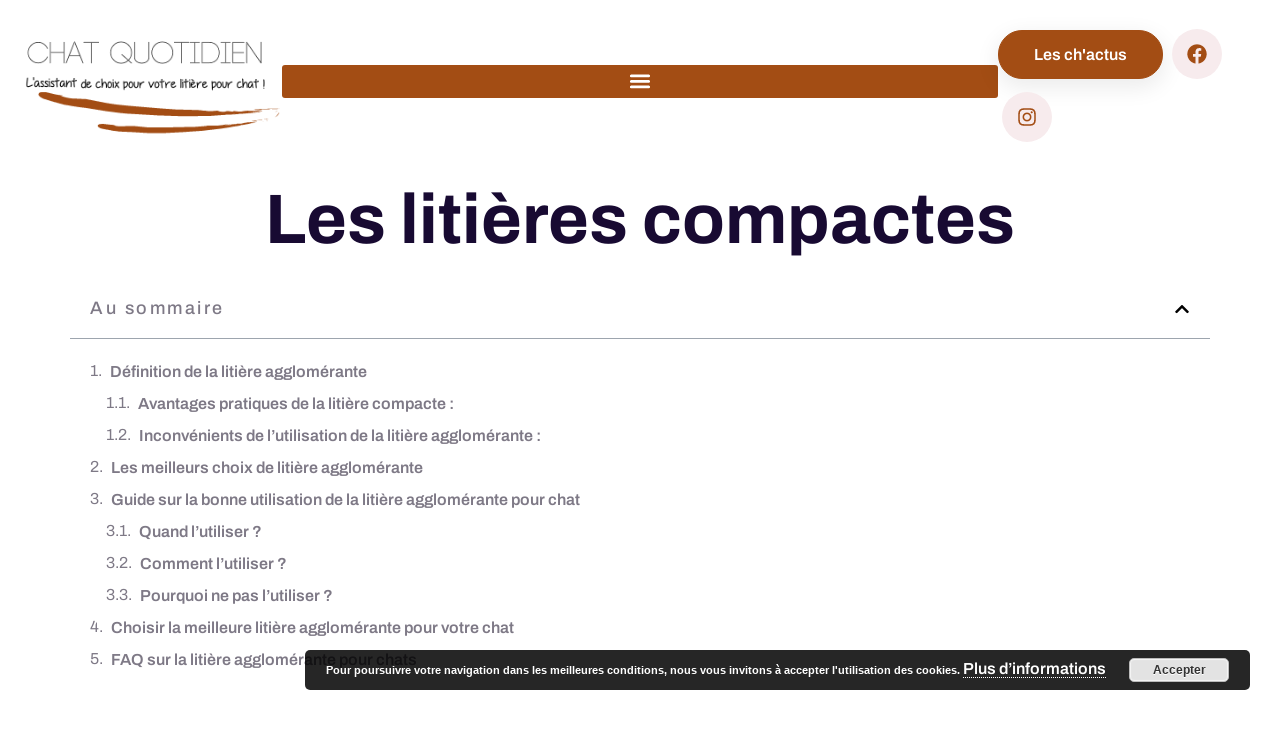

--- FILE ---
content_type: text/html; charset=UTF-8
request_url: https://www.chatquotidien.com/les-consommables/les-litieres-compactes/
body_size: 26618
content:
<!doctype html>
<html lang="fr-FR">
<head>
	<meta charset="UTF-8">
	<meta name="viewport" content="width=device-width, initial-scale=1">
	<link rel="profile" href="https://gmpg.org/xfn/11">
	<title>La litière agglomérante | Chat Quotidien</title><link rel="preload" data-rocket-preload as="image" href="https://www.chatquotidien.com/wp-content/uploads/2024/06/chatquo.png" fetchpriority="high">
	<style>img:is([sizes="auto" i], [sizes^="auto," i]) { contain-intrinsic-size: 3000px 1500px }</style>
	<meta name="dc.title" content="La litière agglomérante | Chat Quotidien">
<meta name="dc.description" content="Découvrez ce qu&#039;est la litière agglomérante pour chats, comment elle fonctionne et tous les avantages que vous pouvez en tirer.">
<meta name="dc.relation" content="https://www.chatquotidien.com/les-consommables/les-litieres-compactes/">
<meta name="dc.source" content="https://www.chatquotidien.com/">
<meta name="dc.language" content="fr_FR">
<meta name="description" content="Découvrez ce qu&#039;est la litière agglomérante pour chats, comment elle fonctionne et tous les avantages que vous pouvez en tirer.">
<meta name="robots" content="index, follow, max-snippet:-1, max-image-preview:large, max-video-preview:-1">
<link rel="canonical" href="https://www.chatquotidien.com/les-consommables/les-litieres-compactes/">
<meta property="og:url" content="https://www.chatquotidien.com/les-consommables/les-litieres-compactes/">
<meta property="og:site_name" content="Chat Quotidien">
<meta property="og:locale" content="fr_FR">
<meta property="og:type" content="article">
<meta property="article:author" content="https://www.facebook.com/chatquotidien/">
<meta property="article:publisher" content="https://www.facebook.com/chatquotidien/">
<meta property="og:title" content="La litière agglomérante | Chat Quotidien">
<meta property="og:description" content="Découvrez ce qu&#039;est la litière agglomérante pour chats, comment elle fonctionne et tous les avantages que vous pouvez en tirer.">
<meta property="og:image" content="https://www.chatquotidien.com/wp-content/uploads/2025/12/cropped-chat_quotidien_fav-1.jpg">
<meta property="og:image:secure_url" content="https://www.chatquotidien.com/wp-content/uploads/2025/12/cropped-chat_quotidien_fav-1.jpg">
<meta property="og:image:width" content="512">
<meta property="og:image:height" content="512">
<meta property="og:image:alt" content="chat quotidien fav">
<meta name="twitter:card" content="summary">
<meta name="twitter:title" content="La litière agglomérante | Chat Quotidien">
<meta name="twitter:description" content="Découvrez ce qu&#039;est la litière agglomérante pour chats, comment elle fonctionne et tous les avantages que vous pouvez en tirer.">

<link rel="alternate" type="application/rss+xml" title="Chat Quotidien &raquo; Flux" href="https://www.chatquotidien.com/feed/" />
<link rel="alternate" type="application/rss+xml" title="Chat Quotidien &raquo; Flux des commentaires" href="https://www.chatquotidien.com/comments/feed/" />
<!-- www.chatquotidien.com is managing ads with Advanced Ads 2.0.14 – https://wpadvancedads.com/ --><!--noptimize--><script id="chatq-ready">
			window.advanced_ads_ready=function(e,a){a=a||"complete";var d=function(e){return"interactive"===a?"loading"!==e:"complete"===e};d(document.readyState)?e():document.addEventListener("readystatechange",(function(a){d(a.target.readyState)&&e()}),{once:"interactive"===a})},window.advanced_ads_ready_queue=window.advanced_ads_ready_queue||[];		</script>
		<!--/noptimize--><style id='wp-emoji-styles-inline-css'>

	img.wp-smiley, img.emoji {
		display: inline !important;
		border: none !important;
		box-shadow: none !important;
		height: 1em !important;
		width: 1em !important;
		margin: 0 0.07em !important;
		vertical-align: -0.1em !important;
		background: none !important;
		padding: 0 !important;
	}
</style>
<link rel='stylesheet' id='wp-block-library-css' href='https://www.chatquotidien.com/wp-includes/css/dist/block-library/style.min.css?ver=aabe0cc4200be58d3da36a39d642ae50' media='all' />
<link rel='stylesheet' id='quads-style-css-css' href='https://www.chatquotidien.com/wp-content/plugins/quick-adsense-reloaded/includes/gutenberg/dist/blocks.style.build.css?ver=2.0.93' media='all' />
<style id='wpseopress-local-business-style-inline-css'>
span.wp-block-wpseopress-local-business-field{margin-right:8px}

</style>
<style id='wpseopress-table-of-contents-style-inline-css'>
.wp-block-wpseopress-table-of-contents li.active>a{font-weight:bold}

</style>
<style id='global-styles-inline-css'>
:root{--wp--preset--aspect-ratio--square: 1;--wp--preset--aspect-ratio--4-3: 4/3;--wp--preset--aspect-ratio--3-4: 3/4;--wp--preset--aspect-ratio--3-2: 3/2;--wp--preset--aspect-ratio--2-3: 2/3;--wp--preset--aspect-ratio--16-9: 16/9;--wp--preset--aspect-ratio--9-16: 9/16;--wp--preset--color--black: #000000;--wp--preset--color--cyan-bluish-gray: #abb8c3;--wp--preset--color--white: #ffffff;--wp--preset--color--pale-pink: #f78da7;--wp--preset--color--vivid-red: #cf2e2e;--wp--preset--color--luminous-vivid-orange: #ff6900;--wp--preset--color--luminous-vivid-amber: #fcb900;--wp--preset--color--light-green-cyan: #7bdcb5;--wp--preset--color--vivid-green-cyan: #00d084;--wp--preset--color--pale-cyan-blue: #8ed1fc;--wp--preset--color--vivid-cyan-blue: #0693e3;--wp--preset--color--vivid-purple: #9b51e0;--wp--preset--gradient--vivid-cyan-blue-to-vivid-purple: linear-gradient(135deg,rgba(6,147,227,1) 0%,rgb(155,81,224) 100%);--wp--preset--gradient--light-green-cyan-to-vivid-green-cyan: linear-gradient(135deg,rgb(122,220,180) 0%,rgb(0,208,130) 100%);--wp--preset--gradient--luminous-vivid-amber-to-luminous-vivid-orange: linear-gradient(135deg,rgba(252,185,0,1) 0%,rgba(255,105,0,1) 100%);--wp--preset--gradient--luminous-vivid-orange-to-vivid-red: linear-gradient(135deg,rgba(255,105,0,1) 0%,rgb(207,46,46) 100%);--wp--preset--gradient--very-light-gray-to-cyan-bluish-gray: linear-gradient(135deg,rgb(238,238,238) 0%,rgb(169,184,195) 100%);--wp--preset--gradient--cool-to-warm-spectrum: linear-gradient(135deg,rgb(74,234,220) 0%,rgb(151,120,209) 20%,rgb(207,42,186) 40%,rgb(238,44,130) 60%,rgb(251,105,98) 80%,rgb(254,248,76) 100%);--wp--preset--gradient--blush-light-purple: linear-gradient(135deg,rgb(255,206,236) 0%,rgb(152,150,240) 100%);--wp--preset--gradient--blush-bordeaux: linear-gradient(135deg,rgb(254,205,165) 0%,rgb(254,45,45) 50%,rgb(107,0,62) 100%);--wp--preset--gradient--luminous-dusk: linear-gradient(135deg,rgb(255,203,112) 0%,rgb(199,81,192) 50%,rgb(65,88,208) 100%);--wp--preset--gradient--pale-ocean: linear-gradient(135deg,rgb(255,245,203) 0%,rgb(182,227,212) 50%,rgb(51,167,181) 100%);--wp--preset--gradient--electric-grass: linear-gradient(135deg,rgb(202,248,128) 0%,rgb(113,206,126) 100%);--wp--preset--gradient--midnight: linear-gradient(135deg,rgb(2,3,129) 0%,rgb(40,116,252) 100%);--wp--preset--font-size--small: 13px;--wp--preset--font-size--medium: 20px;--wp--preset--font-size--large: 36px;--wp--preset--font-size--x-large: 42px;--wp--preset--spacing--20: 0.44rem;--wp--preset--spacing--30: 0.67rem;--wp--preset--spacing--40: 1rem;--wp--preset--spacing--50: 1.5rem;--wp--preset--spacing--60: 2.25rem;--wp--preset--spacing--70: 3.38rem;--wp--preset--spacing--80: 5.06rem;--wp--preset--shadow--natural: 6px 6px 9px rgba(0, 0, 0, 0.2);--wp--preset--shadow--deep: 12px 12px 50px rgba(0, 0, 0, 0.4);--wp--preset--shadow--sharp: 6px 6px 0px rgba(0, 0, 0, 0.2);--wp--preset--shadow--outlined: 6px 6px 0px -3px rgba(255, 255, 255, 1), 6px 6px rgba(0, 0, 0, 1);--wp--preset--shadow--crisp: 6px 6px 0px rgba(0, 0, 0, 1);}:root { --wp--style--global--content-size: 800px;--wp--style--global--wide-size: 1200px; }:where(body) { margin: 0; }.wp-site-blocks > .alignleft { float: left; margin-right: 2em; }.wp-site-blocks > .alignright { float: right; margin-left: 2em; }.wp-site-blocks > .aligncenter { justify-content: center; margin-left: auto; margin-right: auto; }:where(.wp-site-blocks) > * { margin-block-start: 24px; margin-block-end: 0; }:where(.wp-site-blocks) > :first-child { margin-block-start: 0; }:where(.wp-site-blocks) > :last-child { margin-block-end: 0; }:root { --wp--style--block-gap: 24px; }:root :where(.is-layout-flow) > :first-child{margin-block-start: 0;}:root :where(.is-layout-flow) > :last-child{margin-block-end: 0;}:root :where(.is-layout-flow) > *{margin-block-start: 24px;margin-block-end: 0;}:root :where(.is-layout-constrained) > :first-child{margin-block-start: 0;}:root :where(.is-layout-constrained) > :last-child{margin-block-end: 0;}:root :where(.is-layout-constrained) > *{margin-block-start: 24px;margin-block-end: 0;}:root :where(.is-layout-flex){gap: 24px;}:root :where(.is-layout-grid){gap: 24px;}.is-layout-flow > .alignleft{float: left;margin-inline-start: 0;margin-inline-end: 2em;}.is-layout-flow > .alignright{float: right;margin-inline-start: 2em;margin-inline-end: 0;}.is-layout-flow > .aligncenter{margin-left: auto !important;margin-right: auto !important;}.is-layout-constrained > .alignleft{float: left;margin-inline-start: 0;margin-inline-end: 2em;}.is-layout-constrained > .alignright{float: right;margin-inline-start: 2em;margin-inline-end: 0;}.is-layout-constrained > .aligncenter{margin-left: auto !important;margin-right: auto !important;}.is-layout-constrained > :where(:not(.alignleft):not(.alignright):not(.alignfull)){max-width: var(--wp--style--global--content-size);margin-left: auto !important;margin-right: auto !important;}.is-layout-constrained > .alignwide{max-width: var(--wp--style--global--wide-size);}body .is-layout-flex{display: flex;}.is-layout-flex{flex-wrap: wrap;align-items: center;}.is-layout-flex > :is(*, div){margin: 0;}body .is-layout-grid{display: grid;}.is-layout-grid > :is(*, div){margin: 0;}body{padding-top: 0px;padding-right: 0px;padding-bottom: 0px;padding-left: 0px;}a:where(:not(.wp-element-button)){text-decoration: underline;}:root :where(.wp-element-button, .wp-block-button__link){background-color: #32373c;border-width: 0;color: #fff;font-family: inherit;font-size: inherit;line-height: inherit;padding: calc(0.667em + 2px) calc(1.333em + 2px);text-decoration: none;}.has-black-color{color: var(--wp--preset--color--black) !important;}.has-cyan-bluish-gray-color{color: var(--wp--preset--color--cyan-bluish-gray) !important;}.has-white-color{color: var(--wp--preset--color--white) !important;}.has-pale-pink-color{color: var(--wp--preset--color--pale-pink) !important;}.has-vivid-red-color{color: var(--wp--preset--color--vivid-red) !important;}.has-luminous-vivid-orange-color{color: var(--wp--preset--color--luminous-vivid-orange) !important;}.has-luminous-vivid-amber-color{color: var(--wp--preset--color--luminous-vivid-amber) !important;}.has-light-green-cyan-color{color: var(--wp--preset--color--light-green-cyan) !important;}.has-vivid-green-cyan-color{color: var(--wp--preset--color--vivid-green-cyan) !important;}.has-pale-cyan-blue-color{color: var(--wp--preset--color--pale-cyan-blue) !important;}.has-vivid-cyan-blue-color{color: var(--wp--preset--color--vivid-cyan-blue) !important;}.has-vivid-purple-color{color: var(--wp--preset--color--vivid-purple) !important;}.has-black-background-color{background-color: var(--wp--preset--color--black) !important;}.has-cyan-bluish-gray-background-color{background-color: var(--wp--preset--color--cyan-bluish-gray) !important;}.has-white-background-color{background-color: var(--wp--preset--color--white) !important;}.has-pale-pink-background-color{background-color: var(--wp--preset--color--pale-pink) !important;}.has-vivid-red-background-color{background-color: var(--wp--preset--color--vivid-red) !important;}.has-luminous-vivid-orange-background-color{background-color: var(--wp--preset--color--luminous-vivid-orange) !important;}.has-luminous-vivid-amber-background-color{background-color: var(--wp--preset--color--luminous-vivid-amber) !important;}.has-light-green-cyan-background-color{background-color: var(--wp--preset--color--light-green-cyan) !important;}.has-vivid-green-cyan-background-color{background-color: var(--wp--preset--color--vivid-green-cyan) !important;}.has-pale-cyan-blue-background-color{background-color: var(--wp--preset--color--pale-cyan-blue) !important;}.has-vivid-cyan-blue-background-color{background-color: var(--wp--preset--color--vivid-cyan-blue) !important;}.has-vivid-purple-background-color{background-color: var(--wp--preset--color--vivid-purple) !important;}.has-black-border-color{border-color: var(--wp--preset--color--black) !important;}.has-cyan-bluish-gray-border-color{border-color: var(--wp--preset--color--cyan-bluish-gray) !important;}.has-white-border-color{border-color: var(--wp--preset--color--white) !important;}.has-pale-pink-border-color{border-color: var(--wp--preset--color--pale-pink) !important;}.has-vivid-red-border-color{border-color: var(--wp--preset--color--vivid-red) !important;}.has-luminous-vivid-orange-border-color{border-color: var(--wp--preset--color--luminous-vivid-orange) !important;}.has-luminous-vivid-amber-border-color{border-color: var(--wp--preset--color--luminous-vivid-amber) !important;}.has-light-green-cyan-border-color{border-color: var(--wp--preset--color--light-green-cyan) !important;}.has-vivid-green-cyan-border-color{border-color: var(--wp--preset--color--vivid-green-cyan) !important;}.has-pale-cyan-blue-border-color{border-color: var(--wp--preset--color--pale-cyan-blue) !important;}.has-vivid-cyan-blue-border-color{border-color: var(--wp--preset--color--vivid-cyan-blue) !important;}.has-vivid-purple-border-color{border-color: var(--wp--preset--color--vivid-purple) !important;}.has-vivid-cyan-blue-to-vivid-purple-gradient-background{background: var(--wp--preset--gradient--vivid-cyan-blue-to-vivid-purple) !important;}.has-light-green-cyan-to-vivid-green-cyan-gradient-background{background: var(--wp--preset--gradient--light-green-cyan-to-vivid-green-cyan) !important;}.has-luminous-vivid-amber-to-luminous-vivid-orange-gradient-background{background: var(--wp--preset--gradient--luminous-vivid-amber-to-luminous-vivid-orange) !important;}.has-luminous-vivid-orange-to-vivid-red-gradient-background{background: var(--wp--preset--gradient--luminous-vivid-orange-to-vivid-red) !important;}.has-very-light-gray-to-cyan-bluish-gray-gradient-background{background: var(--wp--preset--gradient--very-light-gray-to-cyan-bluish-gray) !important;}.has-cool-to-warm-spectrum-gradient-background{background: var(--wp--preset--gradient--cool-to-warm-spectrum) !important;}.has-blush-light-purple-gradient-background{background: var(--wp--preset--gradient--blush-light-purple) !important;}.has-blush-bordeaux-gradient-background{background: var(--wp--preset--gradient--blush-bordeaux) !important;}.has-luminous-dusk-gradient-background{background: var(--wp--preset--gradient--luminous-dusk) !important;}.has-pale-ocean-gradient-background{background: var(--wp--preset--gradient--pale-ocean) !important;}.has-electric-grass-gradient-background{background: var(--wp--preset--gradient--electric-grass) !important;}.has-midnight-gradient-background{background: var(--wp--preset--gradient--midnight) !important;}.has-small-font-size{font-size: var(--wp--preset--font-size--small) !important;}.has-medium-font-size{font-size: var(--wp--preset--font-size--medium) !important;}.has-large-font-size{font-size: var(--wp--preset--font-size--large) !important;}.has-x-large-font-size{font-size: var(--wp--preset--font-size--x-large) !important;}
:root :where(.wp-block-pullquote){font-size: 1.5em;line-height: 1.6;}
</style>
<link data-minify="1" rel='stylesheet' id='bzkshop-css' href='https://www.chatquotidien.com/wp-content/cache/min/1/wp-content/uploads/SrshJ1kbSfDN2rfrr/style.css?ver=1768944136' media='all' />
<style id='bzkshop-inline-css'>
.bzkshop .bzkshop-title,.bzkshop .bzkshop-discount{color:#dd9933}.bzkshop .bzkshop-button{background-color:#dd9933}.bzkshop .bzkshop-discount{border-color:#dd9933}
.bzkshop-table th,.mini-bzkshop-table th {background-color: #dd9933;opacity:0.6} .bzkshop-table .bandeau-triangle-table {border-top: 30px solid #dd9933;border-left: 30px solid #dd9933} .mini-bzkshop-table .bandeau-triangle-table {border-top: 25px solid #dd9933;border-left: 25px solid #dd9933} .bzkshop-table .bzkshop-discount-table,.mini-bzkshop-table .bzkshop-discount-table {color: #dd9933; border: solid 2px #dd9933;} #bandeau_best_offer {background-color: #dd9933}
</style>
<link data-minify="1" rel='stylesheet' id='niche-frame-css' href='https://www.chatquotidien.com/wp-content/cache/min/1/wp-content/plugins/events-addon-for-elementor/assets/css/niche-frame.css?ver=1768944136' media='all' />
<link data-minify="1" rel='stylesheet' id='font-awesome-css' href='https://www.chatquotidien.com/wp-content/cache/min/1/wp-content/plugins/elementor/assets/lib/font-awesome/css/font-awesome.min.css?ver=1768944137' media='all' />
<link rel='stylesheet' id='animate-css' href='https://www.chatquotidien.com/wp-content/plugins/events-addon-for-elementor/assets/css/animate.min.css?ver=3.7.2' media='all' />
<link data-minify="1" rel='stylesheet' id='themify-icons-css' href='https://www.chatquotidien.com/wp-content/cache/min/1/wp-content/plugins/events-addon-for-elementor/assets/css/themify-icons.min.css?ver=1768944137' media='all' />
<link data-minify="1" rel='stylesheet' id='linea-css' href='https://www.chatquotidien.com/wp-content/cache/min/1/wp-content/plugins/events-addon-for-elementor/assets/css/linea.min.css?ver=1768944137' media='all' />
<link rel='stylesheet' id='magnific-popup-css' href='https://www.chatquotidien.com/wp-content/plugins/events-addon-for-elementor/assets/css/magnific-popup.min.css?ver=1.0' media='all' />
<link rel='stylesheet' id='owl-carousel-css' href='https://www.chatquotidien.com/wp-content/plugins/events-addon-for-elementor/assets/css/owl.carousel.min.css?ver=2.3.4' media='all' />
<link data-minify="1" rel='stylesheet' id='juxtapose-css' href='https://www.chatquotidien.com/wp-content/cache/min/1/wp-content/plugins/events-addon-for-elementor/assets/css/juxtapose.css?ver=1768944137' media='all' />
<link data-minify="1" rel='stylesheet' id='naevents-styles-css' href='https://www.chatquotidien.com/wp-content/cache/min/1/wp-content/plugins/events-addon-for-elementor/assets/css/styles.css?ver=1768944137' media='all' />
<link data-minify="1" rel='stylesheet' id='naevents-responsive-css' href='https://www.chatquotidien.com/wp-content/cache/min/1/wp-content/plugins/events-addon-for-elementor/assets/css/responsive.css?ver=1768944137' media='all' />
<link data-minify="1" rel='stylesheet' id='SFSImainCss-css' href='https://www.chatquotidien.com/wp-content/cache/min/1/wp-content/plugins/ultimate-social-media-icons/css/sfsi-style.css?ver=1768944137' media='all' />
<link data-minify="1" rel='stylesheet' id='hello-elementor-css' href='https://www.chatquotidien.com/wp-content/cache/min/1/wp-content/themes/hello-elementor/assets/css/reset.css?ver=1768944137' media='all' />
<link data-minify="1" rel='stylesheet' id='hello-elementor-theme-style-css' href='https://www.chatquotidien.com/wp-content/cache/min/1/wp-content/themes/hello-elementor/assets/css/theme.css?ver=1768944137' media='all' />
<link data-minify="1" rel='stylesheet' id='hello-elementor-header-footer-css' href='https://www.chatquotidien.com/wp-content/cache/min/1/wp-content/themes/hello-elementor/assets/css/header-footer.css?ver=1768944137' media='all' />
<link rel='stylesheet' id='elementor-frontend-css' href='https://www.chatquotidien.com/wp-content/uploads/elementor/css/custom-frontend.min.css?ver=1768944135' media='all' />
<link rel='stylesheet' id='elementor-post-3169-css' href='https://www.chatquotidien.com/wp-content/uploads/elementor/css/post-3169.css?ver=1768944136' media='all' />
<link rel='stylesheet' id='widget-image-css' href='https://www.chatquotidien.com/wp-content/plugins/elementor/assets/css/widget-image.min.css?ver=3.33.4' media='all' />
<link rel='stylesheet' id='widget-nav-menu-css' href='https://www.chatquotidien.com/wp-content/uploads/elementor/css/custom-pro-widget-nav-menu.min.css?ver=1768944135' media='all' />
<link rel='stylesheet' id='e-animation-grow-css' href='https://www.chatquotidien.com/wp-content/plugins/elementor/assets/lib/animations/styles/e-animation-grow.min.css?ver=3.33.4' media='all' />
<link rel='stylesheet' id='widget-heading-css' href='https://www.chatquotidien.com/wp-content/plugins/elementor/assets/css/widget-heading.min.css?ver=3.33.4' media='all' />
<link rel='stylesheet' id='e-animation-hang-css' href='https://www.chatquotidien.com/wp-content/plugins/elementor/assets/lib/animations/styles/e-animation-hang.min.css?ver=3.33.4' media='all' />
<link rel='stylesheet' id='widget-form-css' href='https://www.chatquotidien.com/wp-content/plugins/elementor-pro/assets/css/widget-form.min.css?ver=3.33.2' media='all' />
<link rel='stylesheet' id='widget-icon-list-css' href='https://www.chatquotidien.com/wp-content/uploads/elementor/css/custom-widget-icon-list.min.css?ver=1768944135' media='all' />
<link rel='stylesheet' id='widget-icon-box-css' href='https://www.chatquotidien.com/wp-content/uploads/elementor/css/custom-widget-icon-box.min.css?ver=1768944135' media='all' />
<link rel='stylesheet' id='widget-social-icons-css' href='https://www.chatquotidien.com/wp-content/plugins/elementor/assets/css/widget-social-icons.min.css?ver=3.33.4' media='all' />
<link rel='stylesheet' id='e-apple-webkit-css' href='https://www.chatquotidien.com/wp-content/uploads/elementor/css/custom-apple-webkit.min.css?ver=1768944135' media='all' />
<link rel='stylesheet' id='widget-divider-css' href='https://www.chatquotidien.com/wp-content/plugins/elementor/assets/css/widget-divider.min.css?ver=3.33.4' media='all' />
<link rel='stylesheet' id='widget-table-of-contents-css' href='https://www.chatquotidien.com/wp-content/plugins/elementor-pro/assets/css/widget-table-of-contents.min.css?ver=3.33.2' media='all' />
<link rel='stylesheet' id='elementor-post-3202-css' href='https://www.chatquotidien.com/wp-content/uploads/elementor/css/post-3202.css?ver=1768944136' media='all' />
<link rel='stylesheet' id='elementor-post-3218-css' href='https://www.chatquotidien.com/wp-content/uploads/elementor/css/post-3218.css?ver=1768944136' media='all' />
<link rel='stylesheet' id='elementor-post-3372-css' href='https://www.chatquotidien.com/wp-content/uploads/elementor/css/post-3372.css?ver=1768944218' media='all' />
<link rel='stylesheet' id='tablepress-default-css' href='https://www.chatquotidien.com/wp-content/tablepress-combined.min.css?ver=108' media='all' />
<link data-minify="1" rel='stylesheet' id='wp_review-style-css' href='https://www.chatquotidien.com/wp-content/cache/min/1/wp-content/plugins/wp-review/public/css/wp-review.css?ver=1768944137' media='all' />
<link data-minify="1" rel='stylesheet' id='elementor-gf-local-archivo-css' href='https://www.chatquotidien.com/wp-content/cache/min/1/wp-content/uploads/elementor/google-fonts/css/archivo.css?ver=1768944137' media='all' />
<style id='quads-styles-inline-css'>

    .quads-location ins.adsbygoogle {
        background: transparent !important;
    }.quads-location .quads_rotator_img{ opacity:1 !important;}
    .quads.quads_ad_container { display: grid; grid-template-columns: auto; grid-gap: 10px; padding: 10px; }
    .grid_image{animation: fadeIn 0.5s;-webkit-animation: fadeIn 0.5s;-moz-animation: fadeIn 0.5s;
        -o-animation: fadeIn 0.5s;-ms-animation: fadeIn 0.5s;}
    .quads-ad-label { font-size: 12px; text-align: center; color: #333;}
    .quads_click_impression { display: none;} .quads-location, .quads-ads-space{max-width:100%;} @media only screen and (max-width: 480px) { .quads-ads-space, .penci-builder-element .quads-ads-space{max-width:340px;}}
</style>
<script src="https://www.chatquotidien.com/wp-includes/js/jquery/jquery.min.js?ver=3.7.1" id="jquery-core-js" data-rocket-defer defer></script>
<script src="https://www.chatquotidien.com/wp-includes/js/jquery/jquery-migrate.min.js?ver=3.4.1" id="jquery-migrate-js" data-rocket-defer defer></script>
<script data-minify="1" src="https://www.chatquotidien.com/wp-content/cache/min/1/wp-content/plugins/wp-quads-pro/assets/js/ads.js?ver=1719497459" id="quads-ad-ga-js" data-rocket-defer defer></script>
<script data-minify="1" src="https://www.chatquotidien.com/wp-content/cache/min/1/wp-content/cache/183ab571-309d-4033-b38f-5ea4b0d85bd8/fb49a39c6aa53ff43f8a01140ff72bac7c54a020.js?ver=1765321548" id="affilizz-rendering-js" defer data-wp-strategy="defer"></script>
<link rel="alternate" title="oEmbed (JSON)" type="application/json+oembed" href="https://www.chatquotidien.com/wp-json/oembed/1.0/embed?url=https%3A%2F%2Fwww.chatquotidien.com%2Fles-consommables%2Fles-litieres-compactes%2F" />
<link rel="alternate" title="oEmbed (XML)" type="text/xml+oembed" href="https://www.chatquotidien.com/wp-json/oembed/1.0/embed?url=https%3A%2F%2Fwww.chatquotidien.com%2Fles-consommables%2Fles-litieres-compactes%2F&#038;format=xml" />
<style type="text/css">.aawp .aawp-tb__row--highlight{background-color:#dd9933;}.aawp .aawp-tb__row--highlight{color:#000000;}.aawp .aawp-tb__row--highlight a{color:#000000;}</style><!-- HFCM by 99 Robots - Snippet # 1: Favicon CQ -->
<link rel="apple-touch-icon" sizes="180x180" href="/apple-touch-icon.png">
<link rel="icon" type="image/png" sizes="32x32" href="/favicon-32x32.png">
<link rel="icon" type="image/png" sizes="16x16" href="/favicon-16x16.png">
<link rel="manifest" href="/site.webmanifest">
<!-- /end HFCM by 99 Robots -->
<!-- HFCM by 99 Robots - Snippet # 2: adsense -->
<script data-ad-client="ca-pub-2254283523328268" async src="https://pagead2.googlesyndication.com/pagead/js/adsbygoogle.js"></script>
<!-- /end HFCM by 99 Robots -->
<!-- HFCM by 99 Robots - Snippet # 5: search console -->
<meta name="google-site-verification" content="wVleEEaaaQVMerjaTUG9uAiGrXwCi3LATbemSo9KdG4" />
<!-- /end HFCM by 99 Robots -->
<!-- HFCM by 99 Robots - Snippet # 6: GA4 -->
<!-- Google tag (gtag.js) -->
<script async src="https://www.googletagmanager.com/gtag/js?id=G-BHGLCGFHCG"></script>
<script>
  window.dataLayer = window.dataLayer || [];
  function gtag(){dataLayer.push(arguments);}
  gtag('js', new Date());

  gtag('config', 'G-BHGLCGFHCG');
</script>
<!-- /end HFCM by 99 Robots -->
<meta name="follow.[base64]" content="a4y7saP8Uy2w5Q7VeuKd"/><script>document.cookie = 'quads_browser_width='+screen.width;</script><meta name="generator" content="Elementor 3.33.4; features: e_font_icon_svg, additional_custom_breakpoints; settings: css_print_method-external, google_font-enabled, font_display-swap">
			<style>
				.e-con.e-parent:nth-of-type(n+4):not(.e-lazyloaded):not(.e-no-lazyload),
				.e-con.e-parent:nth-of-type(n+4):not(.e-lazyloaded):not(.e-no-lazyload) * {
					background-image: none !important;
				}
				@media screen and (max-height: 1024px) {
					.e-con.e-parent:nth-of-type(n+3):not(.e-lazyloaded):not(.e-no-lazyload),
					.e-con.e-parent:nth-of-type(n+3):not(.e-lazyloaded):not(.e-no-lazyload) * {
						background-image: none !important;
					}
				}
				@media screen and (max-height: 640px) {
					.e-con.e-parent:nth-of-type(n+2):not(.e-lazyloaded):not(.e-no-lazyload),
					.e-con.e-parent:nth-of-type(n+2):not(.e-lazyloaded):not(.e-no-lazyload) * {
						background-image: none !important;
					}
				}
			</style>
			<meta name="affilizz-media" content="66968725aa64d372215a77a5" />
<script  async src="https://pagead2.googlesyndication.com/pagead/js/adsbygoogle.js?client=ca-pub-2254283523328268" crossorigin="anonymous"></script><style>.breadcrumb {list-style:none;margin:0;padding-inline-start:0;}.breadcrumb li {margin:0;display:inline-block;position:relative;}.breadcrumb li::after{content:' - ';margin-left:5px;margin-right:5px;}.breadcrumb li:last-child::after{display:none}</style><link rel="icon" href="https://www.chatquotidien.com/wp-content/uploads/2025/12/cropped-chat_quotidien_fav-1-32x32.jpg" sizes="32x32" />
<link rel="icon" href="https://www.chatquotidien.com/wp-content/uploads/2025/12/cropped-chat_quotidien_fav-1-192x192.jpg" sizes="192x192" />
<link rel="apple-touch-icon" href="https://www.chatquotidien.com/wp-content/uploads/2025/12/cropped-chat_quotidien_fav-1-180x180.jpg" />
<meta name="msapplication-TileImage" content="https://www.chatquotidien.com/wp-content/uploads/2025/12/cropped-chat_quotidien_fav-1-270x270.jpg" />
<!-- ## NXS/OG ## --><!-- ## NXSOGTAGS ## --><!-- ## NXS/OG ## -->
<noscript><style id="rocket-lazyload-nojs-css">.rll-youtube-player, [data-lazy-src]{display:none !important;}</style></noscript><meta name="generator" content="WP Rocket 3.18.2" data-wpr-features="wpr_defer_js wpr_minify_js wpr_lazyload_images wpr_lazyload_iframes wpr_oci wpr_minify_css wpr_preload_links wpr_desktop" /></head>
<body data-rsssl=1 class="wp-singular page-template-default page page-id-548 page-child parent-pageid-528 wp-custom-logo wp-embed-responsive wp-theme-hello-elementor aawp-custom sfsi_actvite_theme_cute hello-elementor-default elementor-default elementor-kit-3169 aa-prefix-chatq- elementor-page-3372">


<a class="skip-link screen-reader-text" href="#content">Aller au contenu</a>

		<header  data-elementor-type="header" data-elementor-id="3202" class="elementor elementor-3202 elementor-location-header" data-elementor-post-type="elementor_library">
					<section  class="elementor-section elementor-top-section elementor-element elementor-element-672881cc elementor-section-full_width elementor-section-height-default elementor-section-height-default" data-id="672881cc" data-element_type="section">
						<div  class="elementor-container elementor-column-gap-no">
					<div class="elementor-column elementor-col-33 elementor-top-column elementor-element elementor-element-226b219c" data-id="226b219c" data-element_type="column">
			<div class="elementor-widget-wrap elementor-element-populated">
						<div class="elementor-element elementor-element-26f6d7c9 elementor-widget elementor-widget-image" data-id="26f6d7c9" data-element_type="widget" data-widget_type="image.default">
				<div class="elementor-widget-container">
																<a href="https://www.chatquotidien.com/">
							<img fetchpriority="high" width="300" height="150" src="https://www.chatquotidien.com/wp-content/uploads/2024/06/chatquo.png" class="attachment-full size-full wp-image-3235" alt="chatquotidien.com : votre expert en litière pour chat" />								</a>
															</div>
				</div>
					</div>
		</div>
				<div class="elementor-column elementor-col-33 elementor-top-column elementor-element elementor-element-7ec3a71e" data-id="7ec3a71e" data-element_type="column">
			<div class="elementor-widget-wrap elementor-element-populated">
						<div class="elementor-element elementor-element-1c59c739 elementor-nav-menu__text-align-center elementor-nav-menu--toggle elementor-nav-menu--burger elementor-widget elementor-widget-nav-menu" data-id="1c59c739" data-element_type="widget" data-settings="{&quot;layout&quot;:&quot;dropdown&quot;,&quot;submenu_icon&quot;:{&quot;value&quot;:&quot;&lt;svg aria-hidden=\&quot;true\&quot; class=\&quot;e-font-icon-svg e-fas-caret-down\&quot; viewBox=\&quot;0 0 320 512\&quot; xmlns=\&quot;http:\/\/www.w3.org\/2000\/svg\&quot;&gt;&lt;path d=\&quot;M31.3 192h257.3c17.8 0 26.7 21.5 14.1 34.1L174.1 354.8c-7.8 7.8-20.5 7.8-28.3 0L17.2 226.1C4.6 213.5 13.5 192 31.3 192z\&quot;&gt;&lt;\/path&gt;&lt;\/svg&gt;&quot;,&quot;library&quot;:&quot;fa-solid&quot;},&quot;toggle&quot;:&quot;burger&quot;}" data-widget_type="nav-menu.default">
				<div class="elementor-widget-container">
							<div class="elementor-menu-toggle" role="button" tabindex="0" aria-label="Permuter le menu" aria-expanded="false">
			<svg aria-hidden="true" role="presentation" class="elementor-menu-toggle__icon--open e-font-icon-svg e-eicon-menu-bar" viewBox="0 0 1000 1000" xmlns="http://www.w3.org/2000/svg"><path d="M104 333H896C929 333 958 304 958 271S929 208 896 208H104C71 208 42 237 42 271S71 333 104 333ZM104 583H896C929 583 958 554 958 521S929 458 896 458H104C71 458 42 487 42 521S71 583 104 583ZM104 833H896C929 833 958 804 958 771S929 708 896 708H104C71 708 42 737 42 771S71 833 104 833Z"></path></svg><svg aria-hidden="true" role="presentation" class="elementor-menu-toggle__icon--close e-font-icon-svg e-eicon-close" viewBox="0 0 1000 1000" xmlns="http://www.w3.org/2000/svg"><path d="M742 167L500 408 258 167C246 154 233 150 217 150 196 150 179 158 167 167 154 179 150 196 150 212 150 229 154 242 171 254L408 500 167 742C138 771 138 800 167 829 196 858 225 858 254 829L496 587 738 829C750 842 767 846 783 846 800 846 817 842 829 829 842 817 846 804 846 783 846 767 842 750 829 737L588 500 833 258C863 229 863 200 833 171 804 137 775 137 742 167Z"></path></svg>		</div>
					<nav class="elementor-nav-menu--dropdown elementor-nav-menu__container" aria-hidden="true">
				<ul id="menu-2-1c59c739" class="elementor-nav-menu"><li class="menu-item menu-item-type-post_type menu-item-object-page menu-item-51"><a href="https://www.chatquotidien.com/guide-choix-litiere/" class="elementor-item" tabindex="-1">GUIDE CHAT QUOTIDIEN</a></li>
<li class="menu-item menu-item-type-post_type menu-item-object-page menu-item-has-children menu-item-180"><a href="https://www.chatquotidien.com/comparatif-litieres/" class="elementor-item" tabindex="-1">COMPARATIF &#038; AVIS LITIERES</a>
<ul class="sub-menu elementor-nav-menu--dropdown">
	<li class="menu-item menu-item-type-post_type menu-item-object-page menu-item-has-children menu-item-402"><a href="https://www.chatquotidien.com/les-litieres-autonettoyantes-automatiques/" class="elementor-sub-item" tabindex="-1">LITITERES AUTONETTOYANTES<br> AUTOMATISEES</a>
	<ul class="sub-menu elementor-nav-menu--dropdown">
		<li class="menu-item menu-item-type-post_type menu-item-object-page menu-item-2826"><a href="https://www.chatquotidien.com/les-litieres-autonettoyantes-automatiques/els-pet/" class="elementor-sub-item" tabindex="-1">ELS PET</a></li>
		<li class="menu-item menu-item-type-post_type menu-item-object-page menu-item-6215"><a href="https://www.chatquotidien.com/les-litieres-autonettoyantes-automatiques/pawbby-p1-ultra/" class="elementor-sub-item" tabindex="-1">PAWBBY P1 Ultra (nouveauté)</a></li>
		<li class="menu-item menu-item-type-post_type menu-item-object-page menu-item-2613"><a href="https://www.chatquotidien.com/les-litieres-autonettoyantes-automatiques/petkit-pura-x/" class="elementor-sub-item" tabindex="-1">PURA X PETKIT</a></li>
		<li class="menu-item menu-item-type-post_type menu-item-object-page menu-item-50"><a href="https://www.chatquotidien.com/les-litieres-autonettoyantes-automatiques/litter-robot-3/" class="elementor-sub-item" tabindex="-1">LITTER ROBOT 3</a></li>
		<li class="menu-item menu-item-type-post_type menu-item-object-page menu-item-79"><a href="https://www.chatquotidien.com/les-litieres-autonettoyantes-automatiques/catgenie/" class="elementor-sub-item" tabindex="-1">CATGENIE</a></li>
		<li class="menu-item menu-item-type-post_type menu-item-object-page menu-item-185"><a href="https://www.chatquotidien.com/les-litieres-autonettoyantes-automatiques/petsafe/" class="elementor-sub-item" tabindex="-1">SCOOPFREE DE PETSAFE ❤</a></li>
		<li class="menu-item menu-item-type-post_type menu-item-object-page menu-item-1841"><a href="https://www.chatquotidien.com/les-litieres-autonettoyantes-automatiques/litiere-autonome-petsafe-simply-clean/" class="elementor-sub-item" tabindex="-1">PETSAFE SIMPLY CLEAN</a></li>
	</ul>
</li>
	<li class="menu-item menu-item-type-post_type menu-item-object-page menu-item-has-children menu-item-401"><a href="https://www.chatquotidien.com/les-litieres-autonettoyantes-manuelles/" class="elementor-sub-item" tabindex="-1">LITIERES AUTONETTOYANTES<br> MANUELLES</a>
	<ul class="sub-menu elementor-nav-menu--dropdown">
		<li class="menu-item menu-item-type-post_type menu-item-object-page menu-item-105"><a href="https://www.chatquotidien.com/les-litieres-autonettoyantes-manuelles/omega-paw/" class="elementor-sub-item" tabindex="-1">OMEGA PAW</a></li>
		<li class="menu-item menu-item-type-post_type menu-item-object-page menu-item-197"><a href="https://www.chatquotidien.com/les-litieres-autonettoyantes-manuelles/smastsift/" class="elementor-sub-item" tabindex="-1">SMARTSIFT ❤</a></li>
	</ul>
</li>
	<li class="menu-item menu-item-type-post_type menu-item-object-page menu-item-has-children menu-item-400"><a href="https://www.chatquotidien.com/les-litieres-classiques-pratique/" class="elementor-sub-item" tabindex="-1">LITIERES <br>PRATIQUE</a>
	<ul class="sub-menu elementor-nav-menu--dropdown">
		<li class="menu-item menu-item-type-post_type menu-item-object-page menu-item-106"><a href="https://www.chatquotidien.com/les-litieres-classiques-pratique/curver-petlife/" class="elementor-sub-item" tabindex="-1">CURVER PETLIFE ❤</a></li>
		<li class="menu-item menu-item-type-post_type menu-item-object-page menu-item-2635"><a href="https://www.chatquotidien.com/les-litieres-classiques-pratique/avis-litiere-vealind/" class="elementor-sub-item" tabindex="-1">VEALIND</a></li>
		<li class="menu-item menu-item-type-post_type menu-item-object-page menu-item-166"><a href="https://www.chatquotidien.com/les-litieres-classiques-pratique/oster/" class="elementor-sub-item" tabindex="-1">OSTER</a></li>
		<li class="menu-item menu-item-type-post_type menu-item-object-page menu-item-253"><a href="https://www.chatquotidien.com/les-litieres-classiques-pratique/la-litiere-les-animaux-de-la-fee/" class="elementor-sub-item" tabindex="-1">LE CUBE</a></li>
		<li class="menu-item menu-item-type-post_type menu-item-object-page menu-item-1710"><a href="https://www.chatquotidien.com/les-litieres-classiques-pratique/litiere-pratique-dadypet/" class="elementor-sub-item" tabindex="-1">DADYPET</a></li>
	</ul>
</li>
	<li class="menu-item menu-item-type-post_type menu-item-object-page menu-item-2423"><a href="https://www.chatquotidien.com/litiere-chat-pas-cher/" class="elementor-sub-item" tabindex="-1">LITIERES PAS CHER</a></li>
	<li class="menu-item menu-item-type-post_type menu-item-object-page menu-item-2424"><a href="https://www.chatquotidien.com/accessoires-litiere-chat/" class="elementor-sub-item" tabindex="-1">ACCESSOIRES LITIERE</a></li>
</ul>
</li>
<li class="menu-item menu-item-type-post_type menu-item-object-page current-page-ancestor current-menu-ancestor current-menu-parent current-page-parent current_page_parent current_page_ancestor menu-item-has-children menu-item-544"><a href="https://www.chatquotidien.com/les-consommables/" class="elementor-item" tabindex="-1">CONSOMMABLES</a>
<ul class="sub-menu elementor-nav-menu--dropdown">
	<li class="menu-item menu-item-type-post_type menu-item-object-page menu-item-556"><a href="https://www.chatquotidien.com/les-consommables/les-litieres-minerales/" class="elementor-sub-item" tabindex="-1">LITIERES MINERALES</a></li>
	<li class="menu-item menu-item-type-post_type menu-item-object-page menu-item-555"><a href="https://www.chatquotidien.com/les-consommables/les-litieres-vegetales/" class="elementor-sub-item" tabindex="-1">LITIERES VEGETALES</a></li>
	<li class="menu-item menu-item-type-post_type menu-item-object-page current-menu-item page_item page-item-548 current_page_item menu-item-2499"><a href="https://www.chatquotidien.com/les-consommables/les-litieres-compactes/" aria-current="page" class="elementor-sub-item elementor-item-active" tabindex="-1">LITIERES COMPACTES</a></li>
	<li class="menu-item menu-item-type-post_type menu-item-object-page menu-item-1847"><a href="https://www.chatquotidien.com/les-consommables/lalimentation-du-chat/" class="elementor-sub-item" tabindex="-1">ALIMENTATION DU CHAT</a></li>
</ul>
</li>
<li class="menu-item menu-item-type-post_type menu-item-object-page menu-item-has-children menu-item-2563"><a href="https://www.chatquotidien.com/accessoires-chat/" class="elementor-item" tabindex="-1">MATERIEL CHAT</a>
<ul class="sub-menu elementor-nav-menu--dropdown">
	<li class="menu-item menu-item-type-post_type menu-item-object-page menu-item-2578"><a href="https://www.chatquotidien.com/accessoires-chat/meilleurs-arbres-a-chat/" class="elementor-sub-item" tabindex="-1">ARBRE A CHAT</a></li>
	<li class="menu-item menu-item-type-post_type menu-item-object-page menu-item-2681"><a href="https://www.chatquotidien.com/accessoires-chat/meilleurs-sac-a-dos-pour-chat/" class="elementor-sub-item" tabindex="-1">SAC A DOS</a></li>
</ul>
</li>
<li class="menu-item menu-item-type-post_type menu-item-object-page menu-item-405"><a href="https://www.chatquotidien.com/actualites/" class="elementor-item" tabindex="-1">LES CH&rsquo;ACTUS</a></li>
</ul>			</nav>
						</div>
				</div>
					</div>
		</div>
				<div class="elementor-column elementor-col-33 elementor-top-column elementor-element elementor-element-4dafd7a8 elementor-hidden-tablet elementor-hidden-mobile" data-id="4dafd7a8" data-element_type="column">
			<div class="elementor-widget-wrap elementor-element-populated">
						<div class="elementor-element elementor-element-53a59b29 elementor-widget__width-auto elementor-widget elementor-widget-button" data-id="53a59b29" data-element_type="widget" data-widget_type="button.default">
				<div class="elementor-widget-container">
									<div class="elementor-button-wrapper">
					<a class="elementor-button elementor-button-link elementor-size-sm" href="https://www.chatquotidien.com/actualites/">
						<span class="elementor-button-content-wrapper">
									<span class="elementor-button-text">Les ch'actus</span>
					</span>
					</a>
				</div>
								</div>
				</div>
				<div class="elementor-element elementor-element-a45ae53 elementor-view-stacked elementor-widget__width-auto elementor-shape-circle elementor-widget elementor-widget-icon" data-id="a45ae53" data-element_type="widget" data-widget_type="icon.default">
				<div class="elementor-widget-container">
							<div class="elementor-icon-wrapper">
			<a class="elementor-icon elementor-animation-grow" href="https://www.facebook.com/chatquotidien/">
			<svg aria-hidden="true" class="e-font-icon-svg e-fab-facebook" viewBox="0 0 512 512" xmlns="http://www.w3.org/2000/svg"><path d="M504 256C504 119 393 8 256 8S8 119 8 256c0 123.78 90.69 226.38 209.25 245V327.69h-63V256h63v-54.64c0-62.15 37-96.48 93.67-96.48 27.14 0 55.52 4.84 55.52 4.84v61h-31.28c-30.8 0-40.41 19.12-40.41 38.73V256h68.78l-11 71.69h-57.78V501C413.31 482.38 504 379.78 504 256z"></path></svg>			</a>
		</div>
						</div>
				</div>
				<div class="elementor-element elementor-element-e5f1f08 elementor-view-stacked elementor-widget__width-auto elementor-shape-circle elementor-widget elementor-widget-icon" data-id="e5f1f08" data-element_type="widget" data-widget_type="icon.default">
				<div class="elementor-widget-container">
							<div class="elementor-icon-wrapper">
			<a class="elementor-icon elementor-animation-grow" href="https://www.instagram.com/chat_quotidien/">
			<svg aria-hidden="true" class="e-font-icon-svg e-fab-instagram" viewBox="0 0 448 512" xmlns="http://www.w3.org/2000/svg"><path d="M224.1 141c-63.6 0-114.9 51.3-114.9 114.9s51.3 114.9 114.9 114.9S339 319.5 339 255.9 287.7 141 224.1 141zm0 189.6c-41.1 0-74.7-33.5-74.7-74.7s33.5-74.7 74.7-74.7 74.7 33.5 74.7 74.7-33.6 74.7-74.7 74.7zm146.4-194.3c0 14.9-12 26.8-26.8 26.8-14.9 0-26.8-12-26.8-26.8s12-26.8 26.8-26.8 26.8 12 26.8 26.8zm76.1 27.2c-1.7-35.9-9.9-67.7-36.2-93.9-26.2-26.2-58-34.4-93.9-36.2-37-2.1-147.9-2.1-184.9 0-35.8 1.7-67.6 9.9-93.9 36.1s-34.4 58-36.2 93.9c-2.1 37-2.1 147.9 0 184.9 1.7 35.9 9.9 67.7 36.2 93.9s58 34.4 93.9 36.2c37 2.1 147.9 2.1 184.9 0 35.9-1.7 67.7-9.9 93.9-36.2 26.2-26.2 34.4-58 36.2-93.9 2.1-37 2.1-147.8 0-184.8zM398.8 388c-7.8 19.6-22.9 34.7-42.6 42.6-29.5 11.7-99.5 9-132.1 9s-102.7 2.6-132.1-9c-19.6-7.8-34.7-22.9-42.6-42.6-11.7-29.5-9-99.5-9-132.1s-2.6-102.7 9-132.1c7.8-19.6 22.9-34.7 42.6-42.6 29.5-11.7 99.5-9 132.1-9s102.7-2.6 132.1 9c19.6 7.8 34.7 22.9 42.6 42.6 11.7 29.5 9 99.5 9 132.1s2.7 102.7-9 132.1z"></path></svg>			</a>
		</div>
						</div>
				</div>
					</div>
		</div>
					</div>
		</section>
				</header>
				<div  data-elementor-type="single-page" data-elementor-id="3372" class="elementor elementor-3372 elementor-location-single post-548 page type-page status-publish hentry" data-elementor-post-type="elementor_library">
			<div  class="elementor-element elementor-element-0385935 e-flex e-con-boxed e-con e-parent" data-id="0385935" data-element_type="container">
					<div  class="e-con-inner">
				<div class="elementor-element elementor-element-1951073 elementor-widget elementor-widget-theme-post-title elementor-page-title elementor-widget-heading" data-id="1951073" data-element_type="widget" data-widget_type="theme-post-title.default">
				<div class="elementor-widget-container">
					<h1 class="elementor-heading-title elementor-size-default">Les litières compactes</h1>				</div>
				</div>
					</div>
				</div>
		<div  class="elementor-element elementor-element-77e6ed2 e-flex e-con-boxed e-con e-parent" data-id="77e6ed2" data-element_type="container">
					<div  class="e-con-inner">
				<div class="elementor-element elementor-element-35718f7 elementor-toc--minimized-on-tablet elementor-widget elementor-widget-table-of-contents" data-id="35718f7" data-element_type="widget" data-settings="{&quot;exclude_headings_by_selector&quot;:[],&quot;headings_by_tags&quot;:[&quot;h2&quot;,&quot;h3&quot;,&quot;h4&quot;,&quot;h5&quot;,&quot;h6&quot;],&quot;marker_view&quot;:&quot;numbers&quot;,&quot;no_headings_message&quot;:&quot;Aucun titre n\u2019a \u00e9t\u00e9 trouv\u00e9 sur cette page.&quot;,&quot;minimize_box&quot;:&quot;yes&quot;,&quot;minimized_on&quot;:&quot;tablet&quot;,&quot;hierarchical_view&quot;:&quot;yes&quot;,&quot;min_height&quot;:{&quot;unit&quot;:&quot;px&quot;,&quot;size&quot;:&quot;&quot;,&quot;sizes&quot;:[]},&quot;min_height_laptop&quot;:{&quot;unit&quot;:&quot;px&quot;,&quot;size&quot;:&quot;&quot;,&quot;sizes&quot;:[]},&quot;min_height_tablet&quot;:{&quot;unit&quot;:&quot;px&quot;,&quot;size&quot;:&quot;&quot;,&quot;sizes&quot;:[]},&quot;min_height_mobile&quot;:{&quot;unit&quot;:&quot;px&quot;,&quot;size&quot;:&quot;&quot;,&quot;sizes&quot;:[]}}" data-widget_type="table-of-contents.default">
				<div class="elementor-widget-container">
									<div class="elementor-toc__header">
						<h4 class="elementor-toc__header-title">
				Au sommaire			</h4>
										<div class="elementor-toc__toggle-button elementor-toc__toggle-button--expand" role="button" tabindex="0" aria-controls="elementor-toc__35718f7" aria-expanded="true" aria-label="Ouvrir la table des matières"><svg aria-hidden="true" class="e-font-icon-svg e-fas-chevron-down" viewBox="0 0 448 512" xmlns="http://www.w3.org/2000/svg"><path d="M207.029 381.476L12.686 187.132c-9.373-9.373-9.373-24.569 0-33.941l22.667-22.667c9.357-9.357 24.522-9.375 33.901-.04L224 284.505l154.745-154.021c9.379-9.335 24.544-9.317 33.901.04l22.667 22.667c9.373 9.373 9.373 24.569 0 33.941L240.971 381.476c-9.373 9.372-24.569 9.372-33.942 0z"></path></svg></div>
				<div class="elementor-toc__toggle-button elementor-toc__toggle-button--collapse" role="button" tabindex="0" aria-controls="elementor-toc__35718f7" aria-expanded="true" aria-label="Fermer la table des matières"><svg aria-hidden="true" class="e-font-icon-svg e-fas-chevron-up" viewBox="0 0 448 512" xmlns="http://www.w3.org/2000/svg"><path d="M240.971 130.524l194.343 194.343c9.373 9.373 9.373 24.569 0 33.941l-22.667 22.667c-9.357 9.357-24.522 9.375-33.901.04L224 227.495 69.255 381.516c-9.379 9.335-24.544 9.317-33.901-.04l-22.667-22.667c-9.373-9.373-9.373-24.569 0-33.941L207.03 130.525c9.372-9.373 24.568-9.373 33.941-.001z"></path></svg></div>
					</div>
				<div id="elementor-toc__35718f7" class="elementor-toc__body">
			<div class="elementor-toc__spinner-container">
				<svg class="elementor-toc__spinner eicon-animation-spin e-font-icon-svg e-eicon-loading" aria-hidden="true" viewBox="0 0 1000 1000" xmlns="http://www.w3.org/2000/svg"><path d="M500 975V858C696 858 858 696 858 500S696 142 500 142 142 304 142 500H25C25 237 238 25 500 25S975 237 975 500 763 975 500 975Z"></path></svg>			</div>
		</div>
						</div>
				</div>
					</div>
				</div>
		<div  class="elementor-element elementor-element-f92760d e-flex e-con-boxed e-con e-parent" data-id="f92760d" data-element_type="container">
					<div  class="e-con-inner">
				<div class="elementor-element elementor-element-9397fb7 elementor-widget elementor-widget-theme-post-content" data-id="9397fb7" data-element_type="widget" data-widget_type="theme-post-content.default">
				<div class="elementor-widget-container">
					
<p>Choisir le mauvais type de litière peut entraîner de nombreux problèmes différents, comme des odeurs, des allergies et des traces. Il est donc important de <strong>savoir de quel type de litière votre chat a besoin</strong> avant de laisser son <strong>bac sans surveillance</strong> pendant la nuit. Sur cette page, nous vous proposons un guide sur le choix et l&rsquo;utilisation de la litière compacte &#8211; aussi appelé<strong> litière agglomérante pour chat</strong>.</p><div class="chatq-contenu" id="chatq-3207987396"><script async src="//pagead2.googlesyndication.com/pagead/js/adsbygoogle.js?client=ca-pub-2254283523328268" crossorigin="anonymous"></script><ins class="adsbygoogle" style="display:block;" data-ad-client="ca-pub-2254283523328268" 
data-ad-slot="7292677560" 
data-ad-layout-key="-bn-2l+2c-y+am"
data-ad-format="fluid"></ins>
<script> 
(adsbygoogle = window.adsbygoogle || []).push({}); 
</script>
</div>



<h2 class="wp-block-heading">Définition de la litière agglomérante</h2>



<p>C&rsquo;est un type de composition permettant de <strong>compacter la litière</strong> une fois qu&rsquo;elle a été utilisé. C&rsquo;est essentiellement pratique pour récupérer l&rsquo;urine de chat ou quand le chat est en mauvais santé et qu&rsquo;il a les selles molles.</p>



<p>La litière agglomérante / agglutinante est une litière absorbante principalement utilisée pour recueillir l&rsquo;urine. Sa composition lui permet de <strong>s&rsquo;agglutiner au contact des liquides</strong>, de sorte qu&rsquo;ils deviennent faciles à ramasser et à éliminer. De nombreuses marques promettent également un séchage rapide.</p>



<h3 class="wp-block-heading">Avantages pratiques de la litière compacte :</h3>



<ul class="wp-block-list">
<li>Regroupe l&rsquo;urine au contact et sèche rapidement pour être plus simple à ramasser à la pelle</li>



<li>Ne laisse pas autant de traces que les <a href="https://www.chatquotidien.com/les-consommables/les-litieres-minerales/" data-type="page" data-id="534">litières traditionnelles</a> &#8211; généralement contenues dans un bac à parois hautes, comme celles pour cristaux ou granulés.</li>



<li>Plus facile à transporter puisqu&rsquo;elle est conditionner dans de petite boite en carton</li>



<li>Plutôt appréciée par les chats : la texture ressemble assez à du sable ou de la terre fine</li>
</ul>



<h3 class="wp-block-heading">Inconvénients de l&rsquo;utilisation de la litière agglomérante :</h3>



<ul class="wp-block-list">
<li>Moins économique que la litière minérale plus classique puisqu&rsquo;il y a moins de matière dans la boite et que la consommation est plus élevé avec la dispersion du liquide dans le bac</li>



<li>Ne convient pas à tout type de bac à cause de granulés très fins</li>



<li>Est moins hygiénique pour l&rsquo;extérieur du bac car les petits grains se coincent plus rapidement dans les poils ou les coussinets du chat</li>
</ul>



<p>Lorsqu&rsquo;il s&rsquo;agit de choisir la <strong>meilleure litière agglomérante pour votre chat</strong>, il y a quelques éléments à prendre en compte. Les principaux avantages de la litière agglomérante sont qu&rsquo;elle <strong>absorbe rapidement</strong> l&rsquo;urine et sèche rapidement, ce qui la rend <strong>facile à ramasser</strong> et à <a href="https://www.chatquotidien.com/ou-vider-la-litiere-du-chat/" data-type="post" data-id="1164">éliminer</a>. Elle ne laisse pas non plus de traces comme la litière traditionnelle et de nombreux chats préfèrent cette <strong>texture</strong> aux <a href="https://www.chatquotidien.com/les-consommables/les-litieres-vegetales/" data-type="page" data-id="546">autres types de litière</a>. Cependant, la litière agglomérante peut être <strong>moins économique à long terme</strong>, car il y a moins de matière dans le bac et elle peut être plus chère à l&rsquo;achat. Elle ne convient pas non plus à tous les types de bacs, car les granulés très fins peuvent se <strong>coincer</strong> dans les parois ou dans les systèmes automatiques. De plus, la <strong>litière compacte agglutinante pour chat</strong> a tendance à <strong>se coincer plus facilement</strong> dans les poils ou les pattes du chat ce qui revient à devoir s&rsquo;équiper d&rsquo;un <a href="https://www.chatquotidien.com/accessoires-litiere-chat/" data-type="page" data-id="2399">tapis de litière</a> pour nettoyer les pattes du chaton.</p>



<h2 class="wp-block-heading has-text-align-center">Les meilleurs choix de litière agglomérante</h2>







<h2 class="wp-block-heading">Guide sur la bonne utilisation de la litière agglomérante pour chat</h2>



<p>Lorsque <strong>vous utilisez une litière agglomérante</strong>, il est important de suivre attentivement les instructions figurant sur l&#8217;emballage. En général, vous devez remplir le bac avec environ 5 à 10 cm de litière et vous assurer qu&rsquo;il est de niveau. Une fois que votre chat a utilisé la litière, vous devez attendre qu&rsquo;elle se solidifie avant de la mettre dans un sac ou une <a href="https://www.chatquotidien.com/le-litter-locker-2-simple-et-pratique/">poubelle</a>. Voici quelques détails sur l&rsquo;utilisation de ce format de litière pour chat.</p>



<h3 class="wp-block-heading">Quand l&rsquo;utiliser ?</h3>



<p>La litière agglomérante peut être très utiles dans différents cas de figure :</p>



<ul class="wp-block-list">
<li>Si votre <strong>chatte vient de mettre bas</strong>, elle produit souvent beaucoup plus de liquide. L&rsquo;utilisation d&rsquo;une litière agglomérante peut contribuer à ce que le bac reste toujours propre.</li>



<li>Lorsqu&rsquo;il fait froid dehors, ou si vous vous <strong>absentez de la maison pendant de longues périodes</strong>, il est conseillé d&rsquo;utiliser une litière agglomérante afin de ne pas avoir de dégâts à votre retour.</li>



<li>Si votre <strong>chat a un problème de santé</strong> et produit beaucoup de liquide, la litière agglomérante peut aider à prévenir les accidents.</li>



<li>Si votre chat <strong>n&rsquo;aime pas les autres matières</strong> proposées jusque là</li>



<li>Et bien entendu, lorsque vous trouvez ce type de litière simplement plus pratique pour le nettoyage.</li>
</ul>



<p>La litière agglomérante est un type de litière très absorbante qui s&rsquo;agglomère au contact des liquides, ce qui la rend <strong>facile à ramasser et à jeter</strong>. Elle est généralement utilisée par les chats pour contenir leur urine, mais elle peut également être utilisée pour capturer d&rsquo;autres liquides.</p>



<h3 class="wp-block-heading">Comment l&rsquo;utiliser ?</h3>



<p>La litière agglomérante est généralement conditionnée dans une <strong>petite boîte en carton</strong>. La litière est contenue dans un granulé fin, semblable à du sable, et peut être utilisée dans la plupart des types de maison de toilette pour chat. Pour l&rsquo;utiliser, vous devez remplir le bac avec environ 5 à 10 cm de litière et vous assurer qu&rsquo;il est bien disposé.</p>



<p>Souvent, il faut <strong>mettre l&rsquo;intégralité de la boite</strong> si votre chat utilise quotidiennement sa litière. Sinon, s&rsquo;il sort à l&rsquo;extérieur, une demi-boite devrait être suffisante. Et vous complétez à chaque fois que vous retirez des excréments et des boules agglomérées.</p>



<p>Une fois que votre chat a utilisé la litière, vous devez attendez que les amas se forment avant de les enlever <a href="https://www.chatquotidien.com/accessoires-litiere-chat/" data-type="page" data-id="2399">avec une pelle</a>. Il est important de ne pas déranger la litière propre car cela peut poser des <strong>problèmes de contrôle des odeurs</strong>. En outre, s&rsquo;il y a trop de liquide, il transformera les granulés en une substance pâteuse qui sera parfois difficile à nettoyer.</p>



<p>Lorsque vous vous <strong>débarrassez des agglomérats</strong>, il faut d&rsquo;abord mettre les déchets dans un sac étanche avant de la mettre à la poubelle. Cela empêchera les amas de se coller à vos gants ou à vos doigts et facilitera le nettoyage.</p>



<p>Vous pouvez également <strong>utiliser un tapis de litière</strong> pour aider à contrôler les odeurs et garder les pattes de votre chat propres lorsqu&rsquo;il sort du bac à litière. L&rsquo;utilisation d&rsquo;un tapis est fortement recommandée si votre chat marche sur le sol ou sur votre lit après avoir quitté le bac à litière.</p>



<h3 class="wp-block-heading">Pourquoi ne pas l&rsquo;utiliser ?</h3>



<p>La litière agglomérante pour chats est généralement utilisée uniquement par les chats et les chatons. Si votre chat souffre d&rsquo;un <a href="https://www.chatquotidien.com/gastro-enterite-feline/" data-type="post" data-id="2467">problème de santé</a>, comme une cystite ou de l&rsquo;arthrite, ce type de litière peut rendre difficile l&rsquo;entrée et la sortie du bac. En général, si vous pensez que votre animal a des <strong>problèmes pour utiliser la litière agglomérante</strong>, vous devriez consulter un comportementaliste animalier ou votre vétérinaire.</p>



<p>En fonction de la taille de votre chat et de sa nourriture, vous devrez peut-être <strong>changer le type de litière</strong> tous les quelques jours ou au moins une fois par semaine. Si votre chat est en surpoids, il peut rapidement devenir obèse s&rsquo;il est nourri avec des aliments à haute teneur énergétique comme les croquettes. Dans ce cas, il est préférable de donner à votre animal de compagnie le même type de nourriture tous les jours pour éviter la suralimentation, découvrez l&rsquo;ensemble de <a href="https://www.chatquotidien.com/les-consommables/lalimentation-du-chat/" data-type="page" data-id="697">nos conseils sur l&rsquo;alimentation du chat</a>.</p>



<p>La litière agglomérante peut être utilisée dans tous les types de toilettes pour chats, mais toutes ne sont pas appropriées. Si c&rsquo;est la première fois que vous utilisez de la litière agglomérante, vous devez <strong>vérifier que votre bac est adapté</strong>. Par exemple, les litières pour chat auto nettoyante ne fonctionne généralement pas avec de la litière agglomérante puisqu&rsquo;elle passe trop rapidement sur la surface et au lieu de récupérer un amas, elle étale le mélange dans le fond, cela peut aller jusqu&rsquo;à casser le moteur de l&rsquo;équipement.</p>



<h2 class="wp-block-heading">Choisir la meilleure litière agglomérante pour votre chat</h2>



<p>Il existe de <strong>nombreux types de litière agglomérante sur le marché</strong>, chacun ayant des qualités différentes. La chose la plus importante à garder à l&rsquo;esprit est que la litière doit <strong>correspondre aux besoins et aux habitudes alimentaires de votre chat</strong>.</p>



<p>Si votre chat a une <strong>faible consommation de nourriture</strong> ou si vous recherchez des produits plus abordables, de nombreuses options s&rsquo;offrent à vous. Par exemple, vous pouvez choisir une litière compacte faite de papier recyclé, de bois ou de maïs. Ces litières sont généralement biodégradables et respectueuses de l&rsquo;environnement. Cependant, elles ne sont pas toujours aussi efficaces pour contrôler les odeurs que les autres types de litière agglomérante.</p>



<p>Si votre <strong>chat est un peu cochon et mange tout ce qu&rsquo;il voit</strong>, vous devriez éviter d&rsquo;utiliser une <strong>litière agglomérante biodégradable</strong>. Optez plutôt pour une litière plus chère avec un contrôle des odeurs extrêmement fort.</p>



<p>Un autre facteur important à prendre en compte est <strong>la taille des pattes de votre chat</strong> et ses habitudes alimentaires. Si votre animal a de grandes pattes ou s&rsquo;il préfère les aliments mous, vous devez utiliser un <strong>type de litière qui est lisse et ne comporte pas trop de particules</strong>. De cette façon, il ne finir par manger une partie de la litière pendant qu&rsquo;il essaie de manger son dîner.</p>



<p>La litière agglomérante est un excellent moyen de <strong>garder le bac à litière de votre chat propre et vos sols exempts de saletés</strong>, mais elle n&rsquo;est pas parfaite. Le mieux étant de faire des tests et de ne pas hésiter à modifier les habitudes de litières de votre animal.</p>







<h2 class="wp-block-heading">FAQ sur la litière agglomérante pour chats</h2>



<p>Voici une liste de question fréquentes concernant la litière agglomérante et compacte :</p>



<p><strong>La litière agglomérante est-elle sans danger pour les chatons ?</strong></p>



<p>Oui, la litière agglomérante est sans danger pour les chatons, à condition qu&rsquo;ils soient surveillés lorsqu&rsquo;ils utilisent le bac à litière. Les chatons ne doivent pas manger la litière et doivent être entraînés à utiliser le bac à litière dès leur plus jeune âge.</p>



<p><strong>Quel type de nourriture dois-je donner à mon chat quand j&rsquo;utilise de la litière agglomérante ?</strong></p>



<p>Lorsque vous utilisez une litière agglomérante, il est préférable de donner à votre chat une alimentation à faible teneur en énergie. Ce type de nourriture aidera à prévenir l&rsquo;obésité et à réduire la quantité de déchets produits par votre animal.</p>



<p><strong>Puis-je jeter la litière agglomérante dans les toilettes ?</strong></p>



<p>Non, vous ne devez pas jeter la litière agglomérante dans les toilettes car il peut boucher les canalisations. Vous devez plutôt la jeter dans la poubelle.</p>



<p><strong>La litière agglomérante est-elle biodégradable ?</strong></p>



<p>Oui, la litière agglomérante est biodégradable. Cependant, elle n&rsquo;est pas toujours aussi efficace pour contrôler les odeurs que les autres types de litière agglomérante.</p>



<p><strong>Comment nettoyer mes ustensiles si la litière agglomérante est resté collé ?</strong></p>



<p>Si la litière agglomérante a collé à vos ustensiles, vous pouvez utiliser une petite quantité de savon à vaisselle pour les nettoyer. Veillez toutefois à les rincer soigneusement par la suite.</p>



<p><strong>Puis-je utiliser de la litière autonettoyante pour chats avec la litière agglomérante ?</strong></p>



<p>Non, les <a href="https://www.chatquotidien.com/les-litieres-autonettoyantes-automatiques/">litières autonettoyantes</a> pour chats ne fonctionnent généralement pas avec la litière agglomérée, car elle passe trop rapidement sur la surface et, au lieu de recueillir un amas, elle répand le mélange au fond, ce qui peut casser le moteur de l&rsquo;appareil.</p>



<p><strong>À quelle fréquence dois-je changer la litière de mon chat si je j&rsquo;utilise une litière agglomérante ?</strong></p>



<p>Vous devez changer complétement la litière de votre chat toutes les deux à quatre semaines, en fonction de la fréquence à laquelle il utilise le bac. Si vous avez plus d&rsquo;un chat, vous devez changer la litière toutes les semaines.</p>



<p><strong>Puis-je mettre la litière agglomérée usée de mon chat dans un bac à compost ?</strong></p>



<p>Non, vous ne devez pas mettre la litière de votre chat dans le bac à compost car elle peut attirer les rongeurs et autres animaux.</p>



<p><strong>Puis-je utiliser une litière agglomérante si je m&rsquo;absente plus d&rsquo;une journée ?</strong></p>



<p>Non, vous ne devez pas vous absenter pendant plus d&rsquo;une journée si votre chat utilise une litière agglomérante car l&rsquo;urine va sécher et durcir. Cela peut être extrêmement inconfortable pour votre animal et peut même provoquer des problèmes de santé au niveau de son appareil urinaire ou de sa vessie. L&rsquo;idéale est d&rsquo;opter pour la <a href="https://www.chatquotidien.com/la-garderie-pour-chat-bonne-ou-mauvaise-idee/" data-type="post" data-id="1306">garderie</a> ou pour qu&rsquo;un proche passe chez vous pour s&rsquo;occuper de votre chat.</p>



<p>Comme vous pouvez le constater, il y a beaucoup de choses à considérer lorsqu&rsquo;il s&rsquo;agit de litière agglomérante pour chats. En prenant le temps de poser ces questions, vous pouvez vous assurer que votre animal a une expérience sûre et confortable lors de l&rsquo;utilisation du bac à litière.</p>

<div class="chatq-apres-le-contenu" id="cq-1"><script async src="//pagead2.googlesyndication.com/pagead/js/adsbygoogle.js?client=ca-pub-2254283523328268" crossorigin="anonymous"></script><ins class="adsbygoogle" style="display:block;" data-ad-client="ca-pub-2254283523328268" 
data-ad-slot="8780477149" 
data-ad-format="auto"></ins>
<script> 
(adsbygoogle = window.adsbygoogle || []).push({}); 
</script>
</div>				</div>
				</div>
					</div>
				</div>
				</div>
				<footer data-elementor-type="footer" data-elementor-id="3218" class="elementor elementor-3218 elementor-location-footer" data-elementor-post-type="elementor_library">
			<div class="elementor-element elementor-element-a2abf6b e-flex e-con-boxed e-con e-parent" data-id="a2abf6b" data-element_type="container">
					<div class="e-con-inner">
		<div class="elementor-element elementor-element-3e5c803 e-grid e-con-boxed e-con e-child" data-id="3e5c803" data-element_type="container" data-settings="{&quot;background_background&quot;:&quot;classic&quot;}">
					<div class="e-con-inner">
				<div class="elementor-element elementor-element-eb83449 elementor-widget elementor-widget-image" data-id="eb83449" data-element_type="widget" data-widget_type="image.default">
				<div class="elementor-widget-container">
															<img fetchpriority="high" width="650" height="629" src="data:image/svg+xml,%3Csvg%20xmlns='http://www.w3.org/2000/svg'%20viewBox='0%200%20650%20629'%3E%3C/svg%3E" class="attachment-full size-full wp-image-3240" alt="rendez votre chat heureux" data-lazy-srcset="https://www.chatquotidien.com/wp-content/uploads/2024/06/chat-pied-page.png 650w, https://www.chatquotidien.com/wp-content/uploads/2024/06/chat-pied-page-300x290.png 300w" data-lazy-sizes="(max-width: 650px) 100vw, 650px" data-lazy-src="https://www.chatquotidien.com/wp-content/uploads/2024/06/chat-pied-page.png" /><noscript><img fetchpriority="high" width="650" height="629" src="https://www.chatquotidien.com/wp-content/uploads/2024/06/chat-pied-page.png" class="attachment-full size-full wp-image-3240" alt="rendez votre chat heureux" srcset="https://www.chatquotidien.com/wp-content/uploads/2024/06/chat-pied-page.png 650w, https://www.chatquotidien.com/wp-content/uploads/2024/06/chat-pied-page-300x290.png 300w" sizes="(max-width: 650px) 100vw, 650px" /></noscript>															</div>
				</div>
		<div class="elementor-element elementor-element-61627d0 e-flex e-con-boxed e-con e-child" data-id="61627d0" data-element_type="container">
					<div class="e-con-inner">
				<div class="elementor-element elementor-element-55296c4 elementor-widget elementor-widget-heading" data-id="55296c4" data-element_type="widget" data-widget_type="heading.default">
				<div class="elementor-widget-container">
					<h2 class="elementor-heading-title elementor-size-default">NEWSLETTER</h2>				</div>
				</div>
				<div class="elementor-element elementor-element-7c5a476 elementor-widget elementor-widget-heading" data-id="7c5a476" data-element_type="widget" data-widget_type="heading.default">
				<div class="elementor-widget-container">
					<h2 class="elementor-heading-title elementor-size-default">Suivez nos ch'actualités</h2>				</div>
				</div>
				<div class="elementor-element elementor-element-f03349b elementor-button-align-center elementor-widget elementor-widget-form" data-id="f03349b" data-element_type="widget" data-settings="{&quot;step_next_label&quot;:&quot;Next&quot;,&quot;step_previous_label&quot;:&quot;Previous&quot;,&quot;button_width_laptop&quot;:&quot;70&quot;,&quot;button_width_mobile&quot;:&quot;100&quot;,&quot;button_width&quot;:&quot;100&quot;,&quot;step_type&quot;:&quot;number_text&quot;,&quot;step_icon_shape&quot;:&quot;circle&quot;}" data-widget_type="form.default">
				<div class="elementor-widget-container">
							<form class="elementor-form" method="post" name="Footer subscribe form" aria-label="Footer subscribe form">
			<input type="hidden" name="post_id" value="3218"/>
			<input type="hidden" name="form_id" value="f03349b"/>
			<input type="hidden" name="referer_title" value="litière autonettoyante" />

			
			<div class="elementor-form-fields-wrapper elementor-labels-above">
								<div class="elementor-field-type-email elementor-field-group elementor-column elementor-field-group-name elementor-col-100">
													<input size="1" type="email" name="form_fields[name]" id="form-field-name" class="elementor-field elementor-size-md  elementor-field-textual" placeholder="Laissez simplement votre Email préféré">
											</div>
								<div class="elementor-field-group elementor-column elementor-field-type-submit elementor-col-100 e-form__buttons elementor-sm-100">
					<button class="elementor-button elementor-size-sm elementor-animation-hang" type="submit">
						<span class="elementor-button-content-wrapper">
																						<span class="elementor-button-text">Souscrire</span>
													</span>
					</button>
				</div>
			</div>
		</form>
						</div>
				</div>
					</div>
				</div>
					</div>
				</div>
					</div>
				</div>
		<div class="elementor-element elementor-element-f43e757 e-flex e-con-boxed e-con e-parent" data-id="f43e757" data-element_type="container" data-settings="{&quot;background_background&quot;:&quot;classic&quot;}">
					<div class="e-con-inner">
		<div class="elementor-element elementor-element-6df0d79 e-con-full e-flex e-con e-child" data-id="6df0d79" data-element_type="container">
		<div class="elementor-element elementor-element-2182517 e-con-full e-flex e-con e-child" data-id="2182517" data-element_type="container" data-settings="{&quot;background_background&quot;:&quot;classic&quot;}">
		<div class="elementor-element elementor-element-855ed59 e-con-full e-flex e-con e-child" data-id="855ed59" data-element_type="container">
				<div class="elementor-element elementor-element-0327ed4 elementor-widget elementor-widget-image" data-id="0327ed4" data-element_type="widget" data-widget_type="image.default">
				<div class="elementor-widget-container">
															<img width="300" height="150" src="https://www.chatquotidien.com/wp-content/uploads/2024/06/chatquo.png" class="attachment-full size-full wp-image-3235" alt="chatquotidien.com : votre expert en litière pour chat" />															</div>
				</div>
				<div class="elementor-element elementor-element-c9dfb09 elementor-hidden-mobile elementor-widget elementor-widget-text-editor" data-id="c9dfb09" data-element_type="widget" data-widget_type="text-editor.default">
				<div class="elementor-widget-container">
									<p>Le meilleur comparateur de litière pour chat. Présent sur le web depuis 2017, nous informons et nous partageons nos découvertes avec grand plaisir avec vous.</p>								</div>
				</div>
				</div>
		<div class="elementor-element elementor-element-182299a e-con-full e-flex e-con e-child" data-id="182299a" data-element_type="container">
				<div class="elementor-element elementor-element-c265082 elementor-widget elementor-widget-heading" data-id="c265082" data-element_type="widget" data-widget_type="heading.default">
				<div class="elementor-widget-container">
					<h2 class="elementor-heading-title elementor-size-default">Nos litières préférées</h2>				</div>
				</div>
				<div class="elementor-element elementor-element-439c513 elementor-widget elementor-widget-text-editor" data-id="439c513" data-element_type="widget" data-widget_type="text-editor.default">
				<div class="elementor-widget-container">
									<p><a href="https://www.chatquotidien.com/les-litieres-autonettoyantes-automatiques/petsafe/">La litière Scoopfree &#8211; PetSafe</a></p>								</div>
				</div>
				<div class="elementor-element elementor-element-50aa89a elementor-widget elementor-widget-text-editor" data-id="50aa89a" data-element_type="widget" data-widget_type="text-editor.default">
				<div class="elementor-widget-container">
									<p><a href="https://www.chatquotidien.com/les-litieres-autonettoyantes-manuelles/smastsift/">La litière SmartSift &#8211; Catit</a></p>								</div>
				</div>
				<div class="elementor-element elementor-element-30703a4 elementor-widget elementor-widget-text-editor" data-id="30703a4" data-element_type="widget" data-widget_type="text-editor.default">
				<div class="elementor-widget-container">
									<p><a href="https://www.chatquotidien.com/les-litieres-classiques-pratique/curver-petlife/">La litière Curver &#8211; PetLife</a></p>								</div>
				</div>
				</div>
		<div class="elementor-element elementor-element-29a4de9 e-con-full e-flex e-con e-child" data-id="29a4de9" data-element_type="container">
				<div class="elementor-element elementor-element-40ef08b elementor-widget elementor-widget-heading" data-id="40ef08b" data-element_type="widget" data-widget_type="heading.default">
				<div class="elementor-widget-container">
					<h2 class="elementor-heading-title elementor-size-default">Navigation</h2>				</div>
				</div>
				<div class="elementor-element elementor-element-c83a1b4 elementor-icon-list--layout-traditional elementor-list-item-link-full_width elementor-widget elementor-widget-icon-list" data-id="c83a1b4" data-element_type="widget" data-widget_type="icon-list.default">
				<div class="elementor-widget-container">
							<ul class="elementor-icon-list-items">
							<li class="elementor-icon-list-item">
											<a href="https://www.chatquotidien.com/">

												<span class="elementor-icon-list-icon">
							<svg aria-hidden="true" class="e-font-icon-svg e-fas-angle-right" viewBox="0 0 256 512" xmlns="http://www.w3.org/2000/svg"><path d="M224.3 273l-136 136c-9.4 9.4-24.6 9.4-33.9 0l-22.6-22.6c-9.4-9.4-9.4-24.6 0-33.9l96.4-96.4-96.4-96.4c-9.4-9.4-9.4-24.6 0-33.9L54.3 103c9.4-9.4 24.6-9.4 33.9 0l136 136c9.5 9.4 9.5 24.6.1 34z"></path></svg>						</span>
										<span class="elementor-icon-list-text">Accueil - Guide complet</span>
											</a>
									</li>
								<li class="elementor-icon-list-item">
											<a href="/comparatif-litieres/">

												<span class="elementor-icon-list-icon">
							<svg aria-hidden="true" class="e-font-icon-svg e-fas-angle-right" viewBox="0 0 256 512" xmlns="http://www.w3.org/2000/svg"><path d="M224.3 273l-136 136c-9.4 9.4-24.6 9.4-33.9 0l-22.6-22.6c-9.4-9.4-9.4-24.6 0-33.9l96.4-96.4-96.4-96.4c-9.4-9.4-9.4-24.6 0-33.9L54.3 103c9.4-9.4 24.6-9.4 33.9 0l136 136c9.5 9.4 9.5 24.6.1 34z"></path></svg>						</span>
										<span class="elementor-icon-list-text">Comparatif litières</span>
											</a>
									</li>
								<li class="elementor-icon-list-item">
											<a href="/les-consommables/">

												<span class="elementor-icon-list-icon">
							<svg aria-hidden="true" class="e-font-icon-svg e-fas-angle-right" viewBox="0 0 256 512" xmlns="http://www.w3.org/2000/svg"><path d="M224.3 273l-136 136c-9.4 9.4-24.6 9.4-33.9 0l-22.6-22.6c-9.4-9.4-9.4-24.6 0-33.9l96.4-96.4-96.4-96.4c-9.4-9.4-9.4-24.6 0-33.9L54.3 103c9.4-9.4 24.6-9.4 33.9 0l136 136c9.5 9.4 9.5 24.6.1 34z"></path></svg>						</span>
										<span class="elementor-icon-list-text">Produits consommables</span>
											</a>
									</li>
								<li class="elementor-icon-list-item">
											<a href="/accessoires-chat/">

												<span class="elementor-icon-list-icon">
							<svg aria-hidden="true" class="e-font-icon-svg e-fas-angle-right" viewBox="0 0 256 512" xmlns="http://www.w3.org/2000/svg"><path d="M224.3 273l-136 136c-9.4 9.4-24.6 9.4-33.9 0l-22.6-22.6c-9.4-9.4-9.4-24.6 0-33.9l96.4-96.4-96.4-96.4c-9.4-9.4-9.4-24.6 0-33.9L54.3 103c9.4-9.4 24.6-9.4 33.9 0l136 136c9.5 9.4 9.5 24.6.1 34z"></path></svg>						</span>
										<span class="elementor-icon-list-text">Matériel pour chat</span>
											</a>
									</li>
								<li class="elementor-icon-list-item">
											<a href="/actualites/">

												<span class="elementor-icon-list-icon">
							<svg aria-hidden="true" class="e-font-icon-svg e-fas-angle-right" viewBox="0 0 256 512" xmlns="http://www.w3.org/2000/svg"><path d="M224.3 273l-136 136c-9.4 9.4-24.6 9.4-33.9 0l-22.6-22.6c-9.4-9.4-9.4-24.6 0-33.9l96.4-96.4-96.4-96.4c-9.4-9.4-9.4-24.6 0-33.9L54.3 103c9.4-9.4 24.6-9.4 33.9 0l136 136c9.5 9.4 9.5 24.6.1 34z"></path></svg>						</span>
										<span class="elementor-icon-list-text">Les ch'actus</span>
											</a>
									</li>
						</ul>
						</div>
				</div>
				</div>
		<div class="elementor-element elementor-element-b7b1432 e-con-full e-flex e-con e-child" data-id="b7b1432" data-element_type="container">
				<div class="elementor-element elementor-element-fa69878 elementor-widget elementor-widget-heading" data-id="fa69878" data-element_type="widget" data-widget_type="heading.default">
				<div class="elementor-widget-container">
					<h2 class="elementor-heading-title elementor-size-default">Liens utiles</h2>				</div>
				</div>
				<div class="elementor-element elementor-element-38bbc6e elementor-widget elementor-widget-icon-box" data-id="38bbc6e" data-element_type="widget" data-widget_type="icon-box.default">
				<div class="elementor-widget-container">
							<div class="elementor-icon-box-wrapper">

			
						<div class="elementor-icon-box-content">

									<h3 class="elementor-icon-box-title">
						<a href="/contact/" >
							Contact						</a>
					</h3>
				
				
			</div>
			
		</div>
						</div>
				</div>
				<div class="elementor-element elementor-element-aebdc4d elementor-widget elementor-widget-icon-box" data-id="aebdc4d" data-element_type="widget" data-widget_type="icon-box.default">
				<div class="elementor-widget-container">
							<div class="elementor-icon-box-wrapper">

			
						<div class="elementor-icon-box-content">

									<h3 class="elementor-icon-box-title">
						<a href="/mentions1/" >
							Mentions légales						</a>
					</h3>
				
				
			</div>
			
		</div>
						</div>
				</div>
				<div class="elementor-element elementor-element-238df76 elementor-widget elementor-widget-icon-box" data-id="238df76" data-element_type="widget" data-widget_type="icon-box.default">
				<div class="elementor-widget-container">
							<div class="elementor-icon-box-wrapper">

			
						<div class="elementor-icon-box-content">

									<h3 class="elementor-icon-box-title">
						<a href="/plan-de-site/" >
							Plan du site						</a>
					</h3>
				
				
			</div>
			
		</div>
						</div>
				</div>
				<div class="elementor-element elementor-element-5a1319a elementor-widget elementor-widget-icon-box" data-id="5a1319a" data-element_type="widget" data-widget_type="icon-box.default">
				<div class="elementor-widget-container">
							<div class="elementor-icon-box-wrapper">

			
						<div class="elementor-icon-box-content">

									<h3 class="elementor-icon-box-title">
						<a href="/nos-partenaires/" >
							Partenaires						</a>
					</h3>
				
				
			</div>
			
		</div>
						</div>
				</div>
				<div class="elementor-element elementor-element-04c064f e-grid-align-tablet-center e-grid-align-mobile-center elementor-shape-rounded elementor-grid-0 e-grid-align-center elementor-widget elementor-widget-social-icons" data-id="04c064f" data-element_type="widget" data-widget_type="social-icons.default">
				<div class="elementor-widget-container">
							<div class="elementor-social-icons-wrapper elementor-grid" role="list">
							<span class="elementor-grid-item" role="listitem">
					<a class="elementor-icon elementor-social-icon elementor-social-icon-facebook-f elementor-animation-grow elementor-repeater-item-9d8398e" href="https://www.facebook.com/chatquotidien/" target="_blank">
						<span class="elementor-screen-only">Facebook-f</span>
						<svg aria-hidden="true" class="e-font-icon-svg e-fab-facebook-f" viewBox="0 0 320 512" xmlns="http://www.w3.org/2000/svg"><path d="M279.14 288l14.22-92.66h-88.91v-60.13c0-25.35 12.42-50.06 52.24-50.06h40.42V6.26S260.43 0 225.36 0c-73.22 0-121.08 44.38-121.08 124.72v70.62H22.89V288h81.39v224h100.17V288z"></path></svg>					</a>
				</span>
							<span class="elementor-grid-item" role="listitem">
					<a class="elementor-icon elementor-social-icon elementor-social-icon-instagram elementor-animation-grow elementor-repeater-item-b6362df" href="https://www.instagram.com/chat_quotidien/" target="_blank">
						<span class="elementor-screen-only">Instagram</span>
						<svg aria-hidden="true" class="e-font-icon-svg e-fab-instagram" viewBox="0 0 448 512" xmlns="http://www.w3.org/2000/svg"><path d="M224.1 141c-63.6 0-114.9 51.3-114.9 114.9s51.3 114.9 114.9 114.9S339 319.5 339 255.9 287.7 141 224.1 141zm0 189.6c-41.1 0-74.7-33.5-74.7-74.7s33.5-74.7 74.7-74.7 74.7 33.5 74.7 74.7-33.6 74.7-74.7 74.7zm146.4-194.3c0 14.9-12 26.8-26.8 26.8-14.9 0-26.8-12-26.8-26.8s12-26.8 26.8-26.8 26.8 12 26.8 26.8zm76.1 27.2c-1.7-35.9-9.9-67.7-36.2-93.9-26.2-26.2-58-34.4-93.9-36.2-37-2.1-147.9-2.1-184.9 0-35.8 1.7-67.6 9.9-93.9 36.1s-34.4 58-36.2 93.9c-2.1 37-2.1 147.9 0 184.9 1.7 35.9 9.9 67.7 36.2 93.9s58 34.4 93.9 36.2c37 2.1 147.9 2.1 184.9 0 35.9-1.7 67.7-9.9 93.9-36.2 26.2-26.2 34.4-58 36.2-93.9 2.1-37 2.1-147.8 0-184.8zM398.8 388c-7.8 19.6-22.9 34.7-42.6 42.6-29.5 11.7-99.5 9-132.1 9s-102.7 2.6-132.1-9c-19.6-7.8-34.7-22.9-42.6-42.6-11.7-29.5-9-99.5-9-132.1s-2.6-102.7 9-132.1c7.8-19.6 22.9-34.7 42.6-42.6 29.5-11.7 99.5-9 132.1-9s102.7-2.6 132.1 9c19.6 7.8 34.7 22.9 42.6 42.6 11.7 29.5 9 99.5 9 132.1s2.7 102.7-9 132.1z"></path></svg>					</a>
				</span>
					</div>
						</div>
				</div>
				</div>
				</div>
		<div class="elementor-element elementor-element-22f9096 e-con-full e-flex e-con e-child" data-id="22f9096" data-element_type="container">
		<div class="elementor-element elementor-element-ca6b599 e-con-full e-flex e-con e-child" data-id="ca6b599" data-element_type="container">
				<div class="elementor-element elementor-element-45c5f75 elementor-widget-divider--view-line elementor-widget elementor-widget-divider" data-id="45c5f75" data-element_type="widget" data-widget_type="divider.default">
				<div class="elementor-widget-container">
							<div class="elementor-divider">
			<span class="elementor-divider-separator">
						</span>
		</div>
						</div>
				</div>
				<div class="elementor-element elementor-element-75e6d9f elementor-widget elementor-widget-text-editor" data-id="75e6d9f" data-element_type="widget" data-widget_type="text-editor.default">
				<div class="elementor-widget-container">
									<p>Copyright © 2024. Tous droits réservés.</p><p><em>Ce site propulsé par la passion pour le quotidien des chats.</em></p>								</div>
				</div>
				</div>
				</div>
				</div>
					</div>
				</div>
				</footer>
		
<script type="speculationrules">
{"prefetch":[{"source":"document","where":{"and":[{"href_matches":"\/*"},{"not":{"href_matches":["\/wp-*.php","\/wp-admin\/*","\/wp-content\/uploads\/*","\/wp-content\/*","\/wp-content\/plugins\/*","\/wp-content\/themes\/hello-elementor\/*","\/*\\?(.+)"]}},{"not":{"selector_matches":"a[rel~=\"nofollow\"]"}},{"not":{"selector_matches":".no-prefetch, .no-prefetch a"}}]},"eagerness":"conservative"}]}
</script>
                <!--facebook like and share js -->
                <div  id="fb-root"></div>
                <script>
                    (function(d, s, id) {
                        var js, fjs = d.getElementsByTagName(s)[0];
                        if (d.getElementById(id)) return;
                        js = d.createElement(s);
                        js.id = id;
                        js.src = "https://connect.facebook.net/en_US/sdk.js#xfbml=1&version=v3.2";
                        fjs.parentNode.insertBefore(js, fjs);
                    }(document, 'script', 'facebook-jssdk'));
                </script>
                <script>
window.addEventListener('sfsi_functions_loaded', function() {
    if (typeof sfsi_responsive_toggle == 'function') {
        sfsi_responsive_toggle(0);
        // console.log('sfsi_responsive_toggle');

    }
})
</script>
    <script>window.addEventListener('DOMContentLoaded', function() {
        window.addEventListener('sfsi_functions_loaded', function () {
            if (typeof sfsi_plugin_version == 'function') {
                sfsi_plugin_version(2.77);
            }
        });

        function sfsi_processfurther(ref) {
            var feed_id = '[base64]';
            var feedtype = 8;
            var email = jQuery(ref).find('input[name="email"]').val();
            var filter = /^(([^<>()[\]\\.,;:\s@\"]+(\.[^<>()[\]\\.,;:\s@\"]+)*)|(\".+\"))@((\[[0-9]{1,3}\.[0-9]{1,3}\.[0-9]{1,3}\.[0-9]{1,3}\])|(([a-zA-Z\-0-9]+\.)+[a-zA-Z]{2,}))$/;
            if ((email != "Enter your email") && (filter.test(email))) {
                if (feedtype == "8") {
                    var url = "https://api.follow.it/subscription-form/" + feed_id + "/" + feedtype;
                    window.open(url, "popupwindow", "scrollbars=yes,width=1080,height=760");
                    return true;
                }
            } else {
                alert("Please enter email address");
                jQuery(ref).find('input[name="email"]').focus();
                return false;
            }
        }
    });</script>
    <style type="text/css" aria-selected="true">
        .sfsi_subscribe_Popinner {
             width: 100% !important;

            height: auto !important;

         padding: 18px 0px !important;

            background-color: #ffffff !important;
        }

        .sfsi_subscribe_Popinner form {
            margin: 0 20px !important;
        }

        .sfsi_subscribe_Popinner h5 {
            font-family: Helvetica,Arial,sans-serif !important;

             font-weight: bold !important;   color:#000000 !important; font-size: 16px !important;   text-align:center !important; margin: 0 0 10px !important;
            padding: 0 !important;
        }

        .sfsi_subscription_form_field {
            margin: 5px 0 !important;
            width: 100% !important;
            display: inline-flex;
            display: -webkit-inline-flex;
        }

        .sfsi_subscription_form_field input {
            width: 100% !important;
            padding: 10px 0px !important;
        }

        .sfsi_subscribe_Popinner input[type=email] {
         font-family: Helvetica,Arial,sans-serif !important;   font-style:normal !important;   font-size:14px !important; text-align: center !important;        }

        .sfsi_subscribe_Popinner input[type=email]::-webkit-input-placeholder {

         font-family: Helvetica,Arial,sans-serif !important;   font-style:normal !important;  font-size: 14px !important;   text-align:center !important;        }

        .sfsi_subscribe_Popinner input[type=email]:-moz-placeholder {
            /* Firefox 18- */
         font-family: Helvetica,Arial,sans-serif !important;   font-style:normal !important;   font-size: 14px !important;   text-align:center !important;
        }

        .sfsi_subscribe_Popinner input[type=email]::-moz-placeholder {
            /* Firefox 19+ */
         font-family: Helvetica,Arial,sans-serif !important;   font-style: normal !important;
              font-size: 14px !important;   text-align:center !important;        }

        .sfsi_subscribe_Popinner input[type=email]:-ms-input-placeholder {

            font-family: Helvetica,Arial,sans-serif !important;  font-style:normal !important;   font-size:14px !important;
         text-align: center !important;        }

        .sfsi_subscribe_Popinner input[type=submit] {

         font-family: Helvetica,Arial,sans-serif !important;   font-weight: bold !important;   color:#000000 !important; font-size: 16px !important;   text-align:center !important; background-color: #dedede !important;        }

                .sfsi_shortcode_container {
            float: left;
        }

        .sfsi_shortcode_container .norm_row .sfsi_wDiv {
            position: relative !important;
        }

        .sfsi_shortcode_container .sfsi_holders {
            display: none;
        }

            </style>

    			<script>
				const lazyloadRunObserver = () => {
					const lazyloadBackgrounds = document.querySelectorAll( `.e-con.e-parent:not(.e-lazyloaded)` );
					const lazyloadBackgroundObserver = new IntersectionObserver( ( entries ) => {
						entries.forEach( ( entry ) => {
							if ( entry.isIntersecting ) {
								let lazyloadBackground = entry.target;
								if( lazyloadBackground ) {
									lazyloadBackground.classList.add( 'e-lazyloaded' );
								}
								lazyloadBackgroundObserver.unobserve( entry.target );
							}
						});
					}, { rootMargin: '200px 0px 200px 0px' } );
					lazyloadBackgrounds.forEach( ( lazyloadBackground ) => {
						lazyloadBackgroundObserver.observe( lazyloadBackground );
					} );
				};
				const events = [
					'DOMContentLoaded',
					'elementor/lazyload/observe',
				];
				events.forEach( ( event ) => {
					document.addEventListener( event, lazyloadRunObserver );
				} );
			</script>
			<link data-minify="1" rel='stylesheet' id='basecss-css' href='https://www.chatquotidien.com/wp-content/cache/min/1/wp-content/plugins/eu-cookie-law/css/style.css?ver=1768944137' media='all' />
<script id="bzkshop-js-before">
window.bzkshop={"c":false}
</script>
<script data-minify="1" src="https://www.chatquotidien.com/wp-content/cache/min/1/wp-content/uploads/SrshJ1kbSfDN2rfrr/script.js?ver=1719497459" id="bzkshop-js" data-rocket-defer defer></script>
<script src="https://www.chatquotidien.com/wp-includes/js/imagesloaded.min.js?ver=5.0.0" id="imagesloaded-js" data-rocket-defer defer></script>
<script src="https://www.chatquotidien.com/wp-content/plugins/events-addon-for-elementor/assets/js/jquery.magnific-popup.min.js?ver=1.1.0" id="magnific-popup-js" data-rocket-defer defer></script>
<script data-minify="1" src="https://www.chatquotidien.com/wp-content/cache/min/1/wp-content/plugins/events-addon-for-elementor/assets/js/juxtapose.js?ver=1719497459" id="juxtapose-js" data-rocket-defer defer></script>
<script src="https://www.chatquotidien.com/wp-content/plugins/events-addon-for-elementor/assets/js/typed.min.js?ver=2.0.11" id="typed-js" data-rocket-defer defer></script>
<script src="https://www.chatquotidien.com/wp-content/plugins/events-addon-for-elementor/assets/js/owl.carousel.min.js?ver=2.3.4" id="owl-carousel-js" data-rocket-defer defer></script>
<script src="https://www.chatquotidien.com/wp-content/plugins/events-addon-for-elementor/assets/js/jquery.countdown.min.js?ver=1.6.2" id="countdown-js" data-rocket-defer defer></script>
<script src="https://www.chatquotidien.com/wp-content/plugins/events-addon-for-elementor/assets/js/jquery.matchHeight.min.js?ver=0.7.2" id="matchheight-js" data-rocket-defer defer></script>
<script src="https://www.chatquotidien.com/wp-content/plugins/events-addon-for-elementor/assets/js/isotope.min.js?ver=3.0.1" id="isotope-js" data-rocket-defer defer></script>
<script src="https://www.chatquotidien.com/wp-content/plugins/events-addon-for-elementor/assets/js/packery-mode.pkgd.min.js?ver=2.0.1" id="packery-mode-js" data-rocket-defer defer></script>
<script src="https://www.chatquotidien.com/wp-content/plugins/events-addon-for-elementor/assets/js/theia-sticky-sidebar.min.js?ver=1.8.2" id="theia-sticky-js" data-rocket-defer defer></script>
<script data-minify="1" src="https://www.chatquotidien.com/wp-content/cache/min/1/wp-content/plugins/events-addon-for-elementor/assets/js/scripts.js?ver=1719497459" id="naevents-scripts-js" data-rocket-defer defer></script>
<script src="https://www.chatquotidien.com/wp-includes/js/jquery/ui/core.min.js?ver=1.13.3" id="jquery-ui-core-js" data-rocket-defer defer></script>
<script src="https://www.chatquotidien.com/wp-content/plugins/ultimate-social-media-icons/js/shuffle/modernizr.custom.min.js?ver=aabe0cc4200be58d3da36a39d642ae50" id="SFSIjqueryModernizr-js" data-rocket-defer defer></script>
<script src="https://www.chatquotidien.com/wp-content/plugins/ultimate-social-media-icons/js/shuffle/jquery.shuffle.min.js?ver=aabe0cc4200be58d3da36a39d642ae50" id="SFSIjqueryShuffle-js" data-rocket-defer defer></script>
<script src="https://www.chatquotidien.com/wp-content/plugins/ultimate-social-media-icons/js/shuffle/random-shuffle-min.js?ver=aabe0cc4200be58d3da36a39d642ae50" id="SFSIjqueryrandom-shuffle-js" data-rocket-defer defer></script>
<script id="SFSICustomJs-js-extra">
var sfsi_icon_ajax_object = {"nonce":"035deaa919","ajax_url":"https:\/\/www.chatquotidien.com\/wp-admin\/admin-ajax.php","plugin_url":"https:\/\/www.chatquotidien.com\/wp-content\/plugins\/ultimate-social-media-icons\/"};
</script>
<script data-minify="1" src="https://www.chatquotidien.com/wp-content/cache/min/1/wp-content/plugins/ultimate-social-media-icons/js/custom.js?ver=1719497459" id="SFSICustomJs-js" data-rocket-defer defer></script>
<script id="rocket-browser-checker-js-after">
"use strict";var _createClass=function(){function defineProperties(target,props){for(var i=0;i<props.length;i++){var descriptor=props[i];descriptor.enumerable=descriptor.enumerable||!1,descriptor.configurable=!0,"value"in descriptor&&(descriptor.writable=!0),Object.defineProperty(target,descriptor.key,descriptor)}}return function(Constructor,protoProps,staticProps){return protoProps&&defineProperties(Constructor.prototype,protoProps),staticProps&&defineProperties(Constructor,staticProps),Constructor}}();function _classCallCheck(instance,Constructor){if(!(instance instanceof Constructor))throw new TypeError("Cannot call a class as a function")}var RocketBrowserCompatibilityChecker=function(){function RocketBrowserCompatibilityChecker(options){_classCallCheck(this,RocketBrowserCompatibilityChecker),this.passiveSupported=!1,this._checkPassiveOption(this),this.options=!!this.passiveSupported&&options}return _createClass(RocketBrowserCompatibilityChecker,[{key:"_checkPassiveOption",value:function(self){try{var options={get passive(){return!(self.passiveSupported=!0)}};window.addEventListener("test",null,options),window.removeEventListener("test",null,options)}catch(err){self.passiveSupported=!1}}},{key:"initRequestIdleCallback",value:function(){!1 in window&&(window.requestIdleCallback=function(cb){var start=Date.now();return setTimeout(function(){cb({didTimeout:!1,timeRemaining:function(){return Math.max(0,50-(Date.now()-start))}})},1)}),!1 in window&&(window.cancelIdleCallback=function(id){return clearTimeout(id)})}},{key:"isDataSaverModeOn",value:function(){return"connection"in navigator&&!0===navigator.connection.saveData}},{key:"supportsLinkPrefetch",value:function(){var elem=document.createElement("link");return elem.relList&&elem.relList.supports&&elem.relList.supports("prefetch")&&window.IntersectionObserver&&"isIntersecting"in IntersectionObserverEntry.prototype}},{key:"isSlowConnection",value:function(){return"connection"in navigator&&"effectiveType"in navigator.connection&&("2g"===navigator.connection.effectiveType||"slow-2g"===navigator.connection.effectiveType)}}]),RocketBrowserCompatibilityChecker}();
</script>
<script id="rocket-preload-links-js-extra">
var RocketPreloadLinksConfig = {"excludeUris":"\/(?:.+\/)?feed(?:\/(?:.+\/?)?)?$|\/(?:.+\/)?embed\/|\/(index.php\/)?(.*)wp-json(\/.*|$)|\/refer\/|\/go\/|\/recommend\/|\/recommends\/","usesTrailingSlash":"1","imageExt":"jpg|jpeg|gif|png|tiff|bmp|webp|avif|pdf|doc|docx|xls|xlsx|php","fileExt":"jpg|jpeg|gif|png|tiff|bmp|webp|avif|pdf|doc|docx|xls|xlsx|php|html|htm","siteUrl":"https:\/\/www.chatquotidien.com","onHoverDelay":"100","rateThrottle":"3"};
</script>
<script id="rocket-preload-links-js-after">
(function() {
"use strict";var r="function"==typeof Symbol&&"symbol"==typeof Symbol.iterator?function(e){return typeof e}:function(e){return e&&"function"==typeof Symbol&&e.constructor===Symbol&&e!==Symbol.prototype?"symbol":typeof e},e=function(){function i(e,t){for(var n=0;n<t.length;n++){var i=t[n];i.enumerable=i.enumerable||!1,i.configurable=!0,"value"in i&&(i.writable=!0),Object.defineProperty(e,i.key,i)}}return function(e,t,n){return t&&i(e.prototype,t),n&&i(e,n),e}}();function i(e,t){if(!(e instanceof t))throw new TypeError("Cannot call a class as a function")}var t=function(){function n(e,t){i(this,n),this.browser=e,this.config=t,this.options=this.browser.options,this.prefetched=new Set,this.eventTime=null,this.threshold=1111,this.numOnHover=0}return e(n,[{key:"init",value:function(){!this.browser.supportsLinkPrefetch()||this.browser.isDataSaverModeOn()||this.browser.isSlowConnection()||(this.regex={excludeUris:RegExp(this.config.excludeUris,"i"),images:RegExp(".("+this.config.imageExt+")$","i"),fileExt:RegExp(".("+this.config.fileExt+")$","i")},this._initListeners(this))}},{key:"_initListeners",value:function(e){-1<this.config.onHoverDelay&&document.addEventListener("mouseover",e.listener.bind(e),e.listenerOptions),document.addEventListener("mousedown",e.listener.bind(e),e.listenerOptions),document.addEventListener("touchstart",e.listener.bind(e),e.listenerOptions)}},{key:"listener",value:function(e){var t=e.target.closest("a"),n=this._prepareUrl(t);if(null!==n)switch(e.type){case"mousedown":case"touchstart":this._addPrefetchLink(n);break;case"mouseover":this._earlyPrefetch(t,n,"mouseout")}}},{key:"_earlyPrefetch",value:function(t,e,n){var i=this,r=setTimeout(function(){if(r=null,0===i.numOnHover)setTimeout(function(){return i.numOnHover=0},1e3);else if(i.numOnHover>i.config.rateThrottle)return;i.numOnHover++,i._addPrefetchLink(e)},this.config.onHoverDelay);t.addEventListener(n,function e(){t.removeEventListener(n,e,{passive:!0}),null!==r&&(clearTimeout(r),r=null)},{passive:!0})}},{key:"_addPrefetchLink",value:function(i){return this.prefetched.add(i.href),new Promise(function(e,t){var n=document.createElement("link");n.rel="prefetch",n.href=i.href,n.onload=e,n.onerror=t,document.head.appendChild(n)}).catch(function(){})}},{key:"_prepareUrl",value:function(e){if(null===e||"object"!==(void 0===e?"undefined":r(e))||!1 in e||-1===["http:","https:"].indexOf(e.protocol))return null;var t=e.href.substring(0,this.config.siteUrl.length),n=this._getPathname(e.href,t),i={original:e.href,protocol:e.protocol,origin:t,pathname:n,href:t+n};return this._isLinkOk(i)?i:null}},{key:"_getPathname",value:function(e,t){var n=t?e.substring(this.config.siteUrl.length):e;return n.startsWith("/")||(n="/"+n),this._shouldAddTrailingSlash(n)?n+"/":n}},{key:"_shouldAddTrailingSlash",value:function(e){return this.config.usesTrailingSlash&&!e.endsWith("/")&&!this.regex.fileExt.test(e)}},{key:"_isLinkOk",value:function(e){return null!==e&&"object"===(void 0===e?"undefined":r(e))&&(!this.prefetched.has(e.href)&&e.origin===this.config.siteUrl&&-1===e.href.indexOf("?")&&-1===e.href.indexOf("#")&&!this.regex.excludeUris.test(e.href)&&!this.regex.images.test(e.href))}}],[{key:"run",value:function(){"undefined"!=typeof RocketPreloadLinksConfig&&new n(new RocketBrowserCompatibilityChecker({capture:!0,passive:!0}),RocketPreloadLinksConfig).init()}}]),n}();t.run();
}());
</script>
<script data-minify="1" src="https://www.chatquotidien.com/wp-content/cache/min/1/wp-content/themes/hello-elementor/assets/js/hello-frontend.js?ver=1756229367" id="hello-theme-frontend-js" data-rocket-defer defer></script>
<script src="https://www.chatquotidien.com/wp-content/plugins/elementor/assets/js/webpack.runtime.min.js?ver=3.33.4" id="elementor-webpack-runtime-js" data-rocket-defer defer></script>
<script src="https://www.chatquotidien.com/wp-content/plugins/elementor/assets/js/frontend-modules.min.js?ver=3.33.4" id="elementor-frontend-modules-js" data-rocket-defer defer></script>
<script id="elementor-frontend-js-before">
var elementorFrontendConfig = {"environmentMode":{"edit":false,"wpPreview":false,"isScriptDebug":false},"i18n":{"shareOnFacebook":"Partager sur Facebook","shareOnTwitter":"Partager sur Twitter","pinIt":"L\u2019\u00e9pingler","download":"T\u00e9l\u00e9charger","downloadImage":"T\u00e9l\u00e9charger une image","fullscreen":"Plein \u00e9cran","zoom":"Zoom","share":"Partager","playVideo":"Lire la vid\u00e9o","previous":"Pr\u00e9c\u00e9dent","next":"Suivant","close":"Fermer","a11yCarouselPrevSlideMessage":"Diapositive pr\u00e9c\u00e9dente","a11yCarouselNextSlideMessage":"Diapositive suivante","a11yCarouselFirstSlideMessage":"Ceci est la premi\u00e8re diapositive","a11yCarouselLastSlideMessage":"Ceci est la derni\u00e8re diapositive","a11yCarouselPaginationBulletMessage":"Aller \u00e0 la diapositive"},"is_rtl":false,"breakpoints":{"xs":0,"sm":480,"md":768,"lg":1025,"xl":1440,"xxl":1600},"responsive":{"breakpoints":{"mobile":{"label":"Portrait mobile","value":767,"default_value":767,"direction":"max","is_enabled":true},"mobile_extra":{"label":"Mobile Paysage","value":880,"default_value":880,"direction":"max","is_enabled":false},"tablet":{"label":"Tablette en mode portrait","value":1024,"default_value":1024,"direction":"max","is_enabled":true},"tablet_extra":{"label":"Tablette en mode paysage","value":1200,"default_value":1200,"direction":"max","is_enabled":false},"laptop":{"label":"Portable","value":1366,"default_value":1366,"direction":"max","is_enabled":true},"widescreen":{"label":"\u00c9cran large","value":2400,"default_value":2400,"direction":"min","is_enabled":false}},"hasCustomBreakpoints":true},"version":"3.33.4","is_static":false,"experimentalFeatures":{"e_font_icon_svg":true,"additional_custom_breakpoints":true,"container":true,"theme_builder_v2":true,"hello-theme-header-footer":true,"nested-elements":true,"home_screen":true,"global_classes_should_enforce_capabilities":true,"e_variables":true,"cloud-library":true,"e_opt_in_v4_page":true,"import-export-customization":true,"e_pro_variables":true},"urls":{"assets":"https:\/\/www.chatquotidien.com\/wp-content\/plugins\/elementor\/assets\/","ajaxurl":"https:\/\/www.chatquotidien.com\/wp-admin\/admin-ajax.php","uploadUrl":"https:\/\/www.chatquotidien.com\/wp-content\/uploads"},"nonces":{"floatingButtonsClickTracking":"d476efd8d8"},"swiperClass":"swiper","settings":{"page":[],"editorPreferences":[]},"kit":{"active_breakpoints":["viewport_mobile","viewport_tablet","viewport_laptop"],"global_image_lightbox":"yes","lightbox_enable_counter":"yes","lightbox_enable_fullscreen":"yes","lightbox_enable_zoom":"yes","lightbox_enable_share":"yes","lightbox_title_src":"title","lightbox_description_src":"description","hello_header_logo_type":"logo","hello_header_menu_layout":"horizontal","hello_footer_logo_type":"logo"},"post":{"id":548,"title":"La%20liti%C3%A8re%20agglom%C3%A9rante%20%7C%20Chat%20Quotidien","excerpt":"","featuredImage":false}};
</script>
<script src="https://www.chatquotidien.com/wp-content/plugins/elementor/assets/js/frontend.min.js?ver=3.33.4" id="elementor-frontend-js" data-rocket-defer defer></script>
<script src="https://www.chatquotidien.com/wp-content/plugins/elementor-pro/assets/lib/smartmenus/jquery.smartmenus.min.js?ver=1.2.1" id="smartmenus-js" data-rocket-defer defer></script>
<script data-minify="1" src="https://www.chatquotidien.com/wp-content/cache/min/1/wp-content/plugins/advanced-ads/admin/assets/js/advertisement.js?ver=1756228580" id="advanced-ads-find-adblocker-js" data-rocket-defer defer></script>
<script src="https://www.chatquotidien.com/wp-content/plugins/wp-review/public/js/js.cookie.min.js?ver=2.1.4" id="js-cookie-js" data-rocket-defer defer></script>
<script src="https://www.chatquotidien.com/wp-includes/js/underscore.min.js?ver=1.13.7" id="underscore-js" data-rocket-defer defer></script>
<script id="wp-util-js-extra">
var _wpUtilSettings = {"ajax":{"url":"\/wp-admin\/admin-ajax.php"}};
</script>
<script src="https://www.chatquotidien.com/wp-includes/js/wp-util.min.js?ver=aabe0cc4200be58d3da36a39d642ae50" id="wp-util-js" data-rocket-defer defer></script>
<script id="wp_review-js-js-extra">
var wpreview = {"ajaxurl":"https:\/\/www.chatquotidien.com\/wp-admin\/admin-ajax.php","loginRequiredMessage":"Vous devez vous connecter pour ajouter votre \u00e9valuation"};
</script>
<script data-minify="1" src="https://www.chatquotidien.com/wp-content/cache/min/1/wp-content/plugins/wp-review/public/js/main.js?ver=1719497459" id="wp_review-js-js" data-rocket-defer defer></script>
<script data-minify="1" src="https://www.chatquotidien.com/wp-content/cache/min/1/wp-content/plugins/quick-adsense-reloaded/assets/js/ads.js?ver=1719497459" id="quads-ads-js" data-rocket-defer defer></script>
<script id="eucookielaw-scripts-js-extra">
var eucookielaw_data = {"euCookieSet":"","autoBlock":"0","expireTimer":"1080","scrollConsent":"0","networkShareURL":"","isCookiePage":"","isRefererWebsite":""};
</script>
<script data-minify="1" src="https://www.chatquotidien.com/wp-content/cache/min/1/wp-content/plugins/eu-cookie-law/js/scripts.js?ver=1719497459" id="eucookielaw-scripts-js" data-rocket-defer defer></script>
<script src="https://www.chatquotidien.com/wp-content/plugins/elementor-pro/assets/js/webpack-pro.runtime.min.js?ver=3.33.2" id="elementor-pro-webpack-runtime-js" data-rocket-defer defer></script>
<script src="https://www.chatquotidien.com/wp-includes/js/dist/hooks.min.js?ver=4d63a3d491d11ffd8ac6" id="wp-hooks-js"></script>
<script src="https://www.chatquotidien.com/wp-includes/js/dist/i18n.min.js?ver=5e580eb46a90c2b997e6" id="wp-i18n-js"></script>
<script id="wp-i18n-js-after">
wp.i18n.setLocaleData( { 'text direction\u0004ltr': [ 'ltr' ] } );
</script>
<script id="elementor-pro-frontend-js-before">
var ElementorProFrontendConfig = {"ajaxurl":"https:\/\/www.chatquotidien.com\/wp-admin\/admin-ajax.php","nonce":"d184946003","urls":{"assets":"https:\/\/www.chatquotidien.com\/wp-content\/plugins\/elementor-pro\/assets\/","rest":"https:\/\/www.chatquotidien.com\/wp-json\/"},"settings":{"lazy_load_background_images":true},"popup":{"hasPopUps":false},"shareButtonsNetworks":{"facebook":{"title":"Facebook","has_counter":true},"twitter":{"title":"Twitter"},"linkedin":{"title":"LinkedIn","has_counter":true},"pinterest":{"title":"Pinterest","has_counter":true},"reddit":{"title":"Reddit","has_counter":true},"vk":{"title":"VK","has_counter":true},"odnoklassniki":{"title":"OK","has_counter":true},"tumblr":{"title":"Tumblr"},"digg":{"title":"Digg"},"skype":{"title":"Skype"},"stumbleupon":{"title":"StumbleUpon","has_counter":true},"mix":{"title":"Mix"},"telegram":{"title":"Telegram"},"pocket":{"title":"Pocket","has_counter":true},"xing":{"title":"XING","has_counter":true},"whatsapp":{"title":"WhatsApp"},"email":{"title":"Email"},"print":{"title":"Print"},"x-twitter":{"title":"X"},"threads":{"title":"Threads"}},"facebook_sdk":{"lang":"fr_FR","app_id":""},"lottie":{"defaultAnimationUrl":"https:\/\/www.chatquotidien.com\/wp-content\/plugins\/elementor-pro\/modules\/lottie\/assets\/animations\/default.json"}};
</script>
<script src="https://www.chatquotidien.com/wp-content/plugins/elementor-pro/assets/js/frontend.min.js?ver=3.33.2" id="elementor-pro-frontend-js" data-rocket-defer defer></script>
<script src="https://www.chatquotidien.com/wp-content/plugins/elementor-pro/assets/js/elements-handlers.min.js?ver=3.33.2" id="pro-elements-handlers-js" data-rocket-defer defer></script>
<script data-minify="1" src="https://www.chatquotidien.com/wp-content/cache/min/1/wp-content/plugins/events-addon-for-elementor/elementor/js/naevents-elementor.js?ver=1719497459" id="naevents-elementor-js" data-rocket-defer defer></script>
<script src="https://www.chatquotidien.com/wp-content/plugins/events-addon-for-elementor/assets/js/Chart.min.js?ver=2.6.0" id="naevents-chartjs-js" data-rocket-defer defer></script>
<!--noptimize--><script>!function(){window.advanced_ads_ready_queue=window.advanced_ads_ready_queue||[],advanced_ads_ready_queue.push=window.advanced_ads_ready;for(var d=0,a=advanced_ads_ready_queue.length;d<a;d++)advanced_ads_ready(advanced_ads_ready_queue[d])}();</script><!--/noptimize--><!-- Eu Cookie Law 3.1.6 --><div  class="pea_cook_wrapper pea_cook_bottomright" style="color:#FFFFFF;background:rgb(0,0,0);background: rgba(0,0,0,0.85);"><p>Pour poursuivre votre navigation dans les meilleures conditions, nous vous invitons à accepter l&#039;utilisation des cookies. <a style="color:#FFFFFF;" href="https://www.chatquotidien.com/mentions1/" target="_blank" id="fom">Plus d’informations</a> <button id="pea_cook_btn" class="pea_cook_btn">Accepter</button></p></div><div  class="pea_cook_more_info_popover"><div  class="pea_cook_more_info_popover_inner" style="color:#FFFFFF;background-color: rgba(0,0,0,0.9);"><p>Les paramètres des cookies sur ce site sont définis sur « accepter les cookies » pour vous offrir la meilleure expérience de navigation possible. Si vous continuez à utiliser ce site sans changer vos paramètres de cookies ou si vous cliquez sur "Accepter" ci-dessous, vous consentez à cela.</p><p><a style="color:#FFFFFF;" href="#" id="pea_close">Fermer</a></p></div></div><script>window.lazyLoadOptions=[{elements_selector:"img[data-lazy-src],.rocket-lazyload,iframe[data-lazy-src]",data_src:"lazy-src",data_srcset:"lazy-srcset",data_sizes:"lazy-sizes",class_loading:"lazyloading",class_loaded:"lazyloaded",threshold:300,callback_loaded:function(element){if(element.tagName==="IFRAME"&&element.dataset.rocketLazyload=="fitvidscompatible"){if(element.classList.contains("lazyloaded")){if(typeof window.jQuery!="undefined"){if(jQuery.fn.fitVids){jQuery(element).parent().fitVids()}}}}}},{elements_selector:".rocket-lazyload",data_src:"lazy-src",data_srcset:"lazy-srcset",data_sizes:"lazy-sizes",class_loading:"lazyloading",class_loaded:"lazyloaded",threshold:300,}];window.addEventListener('LazyLoad::Initialized',function(e){var lazyLoadInstance=e.detail.instance;if(window.MutationObserver){var observer=new MutationObserver(function(mutations){var image_count=0;var iframe_count=0;var rocketlazy_count=0;mutations.forEach(function(mutation){for(var i=0;i<mutation.addedNodes.length;i++){if(typeof mutation.addedNodes[i].getElementsByTagName!=='function'){continue}
if(typeof mutation.addedNodes[i].getElementsByClassName!=='function'){continue}
images=mutation.addedNodes[i].getElementsByTagName('img');is_image=mutation.addedNodes[i].tagName=="IMG";iframes=mutation.addedNodes[i].getElementsByTagName('iframe');is_iframe=mutation.addedNodes[i].tagName=="IFRAME";rocket_lazy=mutation.addedNodes[i].getElementsByClassName('rocket-lazyload');image_count+=images.length;iframe_count+=iframes.length;rocketlazy_count+=rocket_lazy.length;if(is_image){image_count+=1}
if(is_iframe){iframe_count+=1}}});if(image_count>0||iframe_count>0||rocketlazy_count>0){lazyLoadInstance.update()}});var b=document.getElementsByTagName("body")[0];var config={childList:!0,subtree:!0};observer.observe(b,config)}},!1)</script><script data-no-minify="1" async src="https://www.chatquotidien.com/wp-content/plugins/wp-rocket/assets/js/lazyload/17.8.3/lazyload.min.js"></script>
</body>
</html>

<!-- This website is like a Rocket, isn't it? Performance optimized by WP Rocket. Learn more: https://wp-rocket.me - Debug: cached@1768982513 -->

--- FILE ---
content_type: text/html; charset=utf-8
request_url: https://www.google.com/recaptcha/api2/aframe
body_size: 265
content:
<!DOCTYPE HTML><html><head><meta http-equiv="content-type" content="text/html; charset=UTF-8"></head><body><script nonce="aelslLZl1FUHjeW9CMo0Lg">/** Anti-fraud and anti-abuse applications only. See google.com/recaptcha */ try{var clients={'sodar':'https://pagead2.googlesyndication.com/pagead/sodar?'};window.addEventListener("message",function(a){try{if(a.source===window.parent){var b=JSON.parse(a.data);var c=clients[b['id']];if(c){var d=document.createElement('img');d.src=c+b['params']+'&rc='+(localStorage.getItem("rc::a")?sessionStorage.getItem("rc::b"):"");window.document.body.appendChild(d);sessionStorage.setItem("rc::e",parseInt(sessionStorage.getItem("rc::e")||0)+1);localStorage.setItem("rc::h",'1769016076429');}}}catch(b){}});window.parent.postMessage("_grecaptcha_ready", "*");}catch(b){}</script></body></html>

--- FILE ---
content_type: text/css; charset=utf-8
request_url: https://www.chatquotidien.com/wp-content/uploads/elementor/css/post-3169.css?ver=1768944136
body_size: 1553
content:
.elementor-kit-3169{--e-global-color-primary:#180A32;--e-global-color-secondary:#544E5F;--e-global-color-text:#7E7986;--e-global-color-accent:#FBAB2A;--e-global-color-a59b299:#F7EBED;--e-global-color-bf01190:#FAF8FF;--e-global-color-adb24f5:#FFFFFF;--e-global-color-a57515b:#000000;--e-global-color-c1b2c65:#FFFFFFED;--e-global-color-7a8f1e0:#BB98FD;--e-global-color-5fa07e2:#FFFFFF00;--e-global-color-5d4237e:#8CE1C9;--e-global-color-be9d9a4:#F1EAD5;--e-global-color-dbf09cb:#FFFFFF1F;--e-global-color-9980a93:#B0A7C0;--e-global-color-52bc2c7:#F0FFFB;--e-global-color-3922a79:#F9A49D;--e-global-color-10ca6f1:#FFF7F6;--e-global-color-3a50668:#F2FAFB;--e-global-color-1d04488:#A34D14;--e-global-color-8820045:#25A525;--e-global-color-1731b29:#D10505;--e-global-typography-primary-font-family:"Archivo";--e-global-typography-primary-font-weight:700;--e-global-typography-secondary-font-family:"Archivo";--e-global-typography-secondary-font-weight:700;--e-global-typography-text-font-family:"Archivo";--e-global-typography-text-font-size:18px;--e-global-typography-text-font-weight:400;--e-global-typography-text-line-height:1.5em;--e-global-typography-accent-font-family:"Archivo";--e-global-typography-accent-font-size:18px;--e-global-typography-accent-font-weight:600;--e-global-typography-accent-text-decoration:none;--e-global-typography-accent-line-height:1.5em;--e-global-typography-2c68f89-font-family:"Archivo";--e-global-typography-2c68f89-font-size:85px;--e-global-typography-2c68f89-font-weight:700;--e-global-typography-2c68f89-text-decoration:none;--e-global-typography-2c68f89-line-height:1.1em;--e-global-typography-2993731-font-family:"Archivo";--e-global-typography-2993731-font-size:48px;--e-global-typography-2993731-font-weight:700;--e-global-typography-2993731-text-decoration:none;--e-global-typography-2993731-line-height:1.2em;--e-global-typography-0ec83e1-font-family:"Archivo";--e-global-typography-0ec83e1-font-size:22px;--e-global-typography-0ec83e1-font-weight:700;--e-global-typography-0ec83e1-text-decoration:none;--e-global-typography-0ec83e1-line-height:1.5em;--e-global-typography-d424dfe-font-family:"Archivo";--e-global-typography-d424dfe-font-size:18px;--e-global-typography-d424dfe-font-weight:500;--e-global-typography-d424dfe-line-height:1.5em;--e-global-typography-d424dfe-letter-spacing:2.5px;--e-global-typography-15568d9-font-family:"Archivo";--e-global-typography-15568d9-font-size:18px;--e-global-typography-15568d9-font-weight:600;--e-global-typography-15568d9-text-decoration:none;--e-global-typography-15568d9-line-height:1.5em;--e-global-typography-f24c526-font-family:"Archivo";--e-global-typography-f24c526-font-size:16px;--e-global-typography-f24c526-font-weight:500;--e-global-typography-f24c526-text-decoration:none;--e-global-typography-f24c526-line-height:1.5em;--e-global-typography-b9f4b0b-font-family:"Archivo";--e-global-typography-b9f4b0b-font-size:20px;--e-global-typography-b9f4b0b-font-weight:400;--e-global-typography-b9f4b0b-text-decoration:none;--e-global-typography-eb4d841-font-family:"Archivo";--e-global-typography-eb4d841-font-size:14px;--e-global-typography-eb4d841-font-weight:400;--e-global-typography-eb4d841-text-decoration:none;--e-global-typography-eb4d841-line-height:1.2em;--e-global-typography-cb8fdbb-font-family:"Archivo";--e-global-typography-cb8fdbb-font-size:16px;--e-global-typography-cb8fdbb-font-weight:400;--e-global-typography-cb8fdbb-text-decoration:none;--e-global-typography-cb8fdbb-line-height:1.5em;--e-global-typography-bce3189-font-family:"Archivo";--e-global-typography-bce3189-font-size:36px;--e-global-typography-bce3189-font-weight:700;--e-global-typography-bce3189-text-decoration:none;--e-global-typography-bce3189-line-height:1.1em;--e-global-typography-710810d-font-family:"Archivo";--e-global-typography-710810d-font-size:20px;--e-global-typography-710810d-font-weight:700;--e-global-typography-710810d-text-decoration:none;--e-global-typography-710810d-line-height:1.5em;--e-global-typography-94c73a7-font-family:"Archivo";--e-global-typography-94c73a7-font-size:22px;--e-global-typography-94c73a7-font-weight:400;--e-global-typography-94c73a7-text-decoration:none;--e-global-typography-94c73a7-line-height:1.6em;--e-global-typography-f10498d-font-family:"Archivo";--e-global-typography-f10498d-font-size:16px;--e-global-typography-f10498d-font-weight:600;--e-global-typography-f10498d-text-decoration:none;--e-global-typography-f10498d-line-height:1.1em;color:var( --e-global-color-text );font-family:var( --e-global-typography-text-font-family ), Sans-serif;font-size:var( --e-global-typography-text-font-size );font-weight:var( --e-global-typography-text-font-weight );line-height:var( --e-global-typography-text-line-height );}.elementor-kit-3169 button,.elementor-kit-3169 input[type="button"],.elementor-kit-3169 input[type="submit"],.elementor-kit-3169 .elementor-button{background-color:var( --e-global-color-accent );font-family:var( --e-global-typography-accent-font-family ), Sans-serif;font-size:var( --e-global-typography-accent-font-size );font-weight:var( --e-global-typography-accent-font-weight );text-decoration:var( --e-global-typography-accent-text-decoration );line-height:var( --e-global-typography-accent-line-height );color:var( --e-global-color-adb24f5 );border-radius:40px 40px 40px 40px;padding:18px 50px 18px 50px;}.elementor-kit-3169 e-page-transition{background-color:#FFBC7D;}.elementor-kit-3169 a{color:var( --e-global-color-accent );font-family:var( --e-global-typography-accent-font-family ), Sans-serif;font-size:var( --e-global-typography-accent-font-size );font-weight:var( --e-global-typography-accent-font-weight );text-decoration:var( --e-global-typography-accent-text-decoration );line-height:var( --e-global-typography-accent-line-height );}.elementor-kit-3169 h1{color:var( --e-global-color-primary );font-family:var( --e-global-typography-2c68f89-font-family ), Sans-serif;font-size:var( --e-global-typography-2c68f89-font-size );font-weight:var( --e-global-typography-2c68f89-font-weight );text-decoration:var( --e-global-typography-2c68f89-text-decoration );line-height:var( --e-global-typography-2c68f89-line-height );}.elementor-kit-3169 h2{color:var( --e-global-color-primary );font-family:var( --e-global-typography-2993731-font-family ), Sans-serif;font-size:var( --e-global-typography-2993731-font-size );font-weight:var( --e-global-typography-2993731-font-weight );text-decoration:var( --e-global-typography-2993731-text-decoration );line-height:var( --e-global-typography-2993731-line-height );}.elementor-kit-3169 h3{color:var( --e-global-color-primary );font-family:var( --e-global-typography-0ec83e1-font-family ), Sans-serif;font-size:var( --e-global-typography-0ec83e1-font-size );font-weight:var( --e-global-typography-0ec83e1-font-weight );text-decoration:var( --e-global-typography-0ec83e1-text-decoration );line-height:var( --e-global-typography-0ec83e1-line-height );}.elementor-kit-3169 h4{color:var( --e-global-color-accent );font-family:var( --e-global-typography-d424dfe-font-family ), Sans-serif;font-size:var( --e-global-typography-d424dfe-font-size );font-weight:var( --e-global-typography-d424dfe-font-weight );line-height:var( --e-global-typography-d424dfe-line-height );letter-spacing:var( --e-global-typography-d424dfe-letter-spacing );}.elementor-kit-3169 h5{color:var( --e-global-color-secondary );font-family:var( --e-global-typography-15568d9-font-family ), Sans-serif;font-size:var( --e-global-typography-15568d9-font-size );font-weight:var( --e-global-typography-15568d9-font-weight );text-decoration:var( --e-global-typography-15568d9-text-decoration );line-height:var( --e-global-typography-15568d9-line-height );}.elementor-kit-3169 h6{color:var( --e-global-color-secondary );font-family:var( --e-global-typography-f24c526-font-family ), Sans-serif;font-size:var( --e-global-typography-f24c526-font-size );font-weight:var( --e-global-typography-f24c526-font-weight );text-decoration:var( --e-global-typography-f24c526-text-decoration );line-height:var( --e-global-typography-f24c526-line-height );}.elementor-section.elementor-section-boxed > .elementor-container{max-width:1140px;}.e-con{--container-max-width:1140px;}.elementor-widget:not(:last-child){margin-block-end:0px;}.elementor-element{--widgets-spacing:0px 0px;--widgets-spacing-row:0px;--widgets-spacing-column:0px;}{}h1.entry-title{display:var(--page-title-display);}.site-header .site-branding{flex-direction:column;align-items:stretch;}.site-header{padding-inline-end:0px;padding-inline-start:0px;}.site-footer .site-branding{flex-direction:column;align-items:stretch;}@media(max-width:1366px){.elementor-kit-3169{--e-global-typography-text-font-size:16px;--e-global-typography-text-line-height:1.5em;--e-global-typography-accent-font-size:16px;--e-global-typography-accent-line-height:1.1em;--e-global-typography-2c68f89-font-size:70px;--e-global-typography-2c68f89-line-height:1.1em;--e-global-typography-2993731-font-size:42px;--e-global-typography-2993731-line-height:1.1em;--e-global-typography-0ec83e1-font-size:22px;--e-global-typography-0ec83e1-line-height:1.1em;--e-global-typography-d424dfe-font-size:18px;--e-global-typography-d424dfe-line-height:1.1em;--e-global-typography-15568d9-font-size:18px;--e-global-typography-15568d9-line-height:1.1em;--e-global-typography-f24c526-font-size:16px;--e-global-typography-f24c526-line-height:1.1em;--e-global-typography-b9f4b0b-font-size:18px;--e-global-typography-b9f4b0b-line-height:1.5em;--e-global-typography-eb4d841-font-size:14px;--e-global-typography-eb4d841-line-height:1.1em;--e-global-typography-cb8fdbb-font-size:16px;--e-global-typography-cb8fdbb-line-height:1.5em;--e-global-typography-bce3189-font-size:32px;--e-global-typography-bce3189-line-height:1.1em;--e-global-typography-710810d-font-size:18px;--e-global-typography-710810d-line-height:1.5em;--e-global-typography-94c73a7-font-size:20px;--e-global-typography-94c73a7-line-height:1.5em;--e-global-typography-f10498d-font-size:16px;--e-global-typography-f10498d-line-height:1.1em;font-size:var( --e-global-typography-text-font-size );line-height:var( --e-global-typography-text-line-height );}.elementor-kit-3169 a{font-size:var( --e-global-typography-accent-font-size );line-height:var( --e-global-typography-accent-line-height );}.elementor-kit-3169 h1{font-size:var( --e-global-typography-2c68f89-font-size );line-height:var( --e-global-typography-2c68f89-line-height );}.elementor-kit-3169 h2{font-size:var( --e-global-typography-2993731-font-size );line-height:var( --e-global-typography-2993731-line-height );}.elementor-kit-3169 h3{font-size:var( --e-global-typography-0ec83e1-font-size );line-height:var( --e-global-typography-0ec83e1-line-height );}.elementor-kit-3169 h4{font-size:var( --e-global-typography-d424dfe-font-size );line-height:var( --e-global-typography-d424dfe-line-height );letter-spacing:var( --e-global-typography-d424dfe-letter-spacing );}.elementor-kit-3169 h5{font-size:var( --e-global-typography-15568d9-font-size );line-height:var( --e-global-typography-15568d9-line-height );}.elementor-kit-3169 h6{font-size:var( --e-global-typography-f24c526-font-size );line-height:var( --e-global-typography-f24c526-line-height );}.elementor-kit-3169 button,.elementor-kit-3169 input[type="button"],.elementor-kit-3169 input[type="submit"],.elementor-kit-3169 .elementor-button{font-size:var( --e-global-typography-accent-font-size );line-height:var( --e-global-typography-accent-line-height );}}@media(max-width:1024px){.elementor-kit-3169{--e-global-typography-text-font-size:16px;--e-global-typography-text-line-height:1.3em;--e-global-typography-accent-font-size:16px;--e-global-typography-accent-line-height:1.1em;--e-global-typography-2c68f89-font-size:40px;--e-global-typography-2c68f89-line-height:1.2em;--e-global-typography-2993731-font-size:32px;--e-global-typography-2993731-line-height:1.2em;--e-global-typography-0ec83e1-font-size:18px;--e-global-typography-0ec83e1-line-height:1.1em;--e-global-typography-d424dfe-font-size:16px;--e-global-typography-d424dfe-line-height:1.1em;--e-global-typography-d424dfe-letter-spacing:2px;--e-global-typography-15568d9-font-size:16px;--e-global-typography-15568d9-line-height:1.1em;--e-global-typography-f24c526-font-size:14px;--e-global-typography-f24c526-line-height:1.1em;--e-global-typography-b9f4b0b-font-size:16px;--e-global-typography-b9f4b0b-line-height:1.5em;--e-global-typography-eb4d841-font-size:12px;--e-global-typography-eb4d841-line-height:1.5em;--e-global-typography-cb8fdbb-font-size:14px;--e-global-typography-cb8fdbb-line-height:1.3em;--e-global-typography-bce3189-font-size:24px;--e-global-typography-bce3189-line-height:1.1em;--e-global-typography-94c73a7-font-size:18px;--e-global-typography-94c73a7-line-height:1.5em;--e-global-typography-f10498d-font-size:14px;--e-global-typography-f10498d-line-height:1.1em;font-size:var( --e-global-typography-text-font-size );line-height:var( --e-global-typography-text-line-height );}.elementor-kit-3169 a{font-size:var( --e-global-typography-accent-font-size );line-height:var( --e-global-typography-accent-line-height );}.elementor-kit-3169 h1{font-size:var( --e-global-typography-2c68f89-font-size );line-height:var( --e-global-typography-2c68f89-line-height );}.elementor-kit-3169 h2{font-size:var( --e-global-typography-2993731-font-size );line-height:var( --e-global-typography-2993731-line-height );}.elementor-kit-3169 h3{font-size:var( --e-global-typography-0ec83e1-font-size );line-height:var( --e-global-typography-0ec83e1-line-height );}.elementor-kit-3169 h4{font-size:var( --e-global-typography-d424dfe-font-size );line-height:var( --e-global-typography-d424dfe-line-height );letter-spacing:var( --e-global-typography-d424dfe-letter-spacing );}.elementor-kit-3169 h5{font-size:var( --e-global-typography-15568d9-font-size );line-height:var( --e-global-typography-15568d9-line-height );}.elementor-kit-3169 h6{font-size:var( --e-global-typography-f24c526-font-size );line-height:var( --e-global-typography-f24c526-line-height );}.elementor-kit-3169 button,.elementor-kit-3169 input[type="button"],.elementor-kit-3169 input[type="submit"],.elementor-kit-3169 .elementor-button{font-size:var( --e-global-typography-accent-font-size );line-height:var( --e-global-typography-accent-line-height );}.elementor-section.elementor-section-boxed > .elementor-container{max-width:1024px;}.e-con{--container-max-width:1024px;}}@media(max-width:767px){.elementor-kit-3169{--e-global-typography-text-font-size:14px;--e-global-typography-text-line-height:1.5em;--e-global-typography-accent-font-size:14px;--e-global-typography-accent-line-height:1.5em;--e-global-typography-2c68f89-font-size:34px;--e-global-typography-2c68f89-line-height:1.2em;--e-global-typography-2993731-font-size:28px;--e-global-typography-2993731-line-height:1.2em;--e-global-typography-0ec83e1-font-size:18px;--e-global-typography-0ec83e1-line-height:1.2em;--e-global-typography-d424dfe-font-size:16px;--e-global-typography-d424dfe-line-height:1.2em;--e-global-typography-15568d9-font-size:14px;--e-global-typography-15568d9-line-height:1.2em;--e-global-typography-f24c526-font-size:14px;--e-global-typography-f24c526-line-height:1.2em;--e-global-typography-b9f4b0b-font-size:14px;--e-global-typography-b9f4b0b-line-height:1.5em;--e-global-typography-eb4d841-font-size:12px;--e-global-typography-eb4d841-line-height:1.5em;--e-global-typography-cb8fdbb-font-size:14px;--e-global-typography-cb8fdbb-line-height:1.3em;--e-global-typography-bce3189-font-size:24px;--e-global-typography-bce3189-line-height:1.1em;--e-global-typography-710810d-font-size:14px;--e-global-typography-710810d-line-height:1.2em;--e-global-typography-94c73a7-font-size:16px;--e-global-typography-94c73a7-line-height:1.3em;--e-global-typography-f10498d-font-size:14px;--e-global-typography-f10498d-line-height:1.1em;font-size:var( --e-global-typography-text-font-size );line-height:var( --e-global-typography-text-line-height );}.elementor-kit-3169 a{font-size:var( --e-global-typography-accent-font-size );line-height:var( --e-global-typography-accent-line-height );}.elementor-kit-3169 h1{font-size:var( --e-global-typography-2c68f89-font-size );line-height:var( --e-global-typography-2c68f89-line-height );}.elementor-kit-3169 h2{font-size:var( --e-global-typography-2993731-font-size );line-height:var( --e-global-typography-2993731-line-height );}.elementor-kit-3169 h3{font-size:var( --e-global-typography-0ec83e1-font-size );line-height:var( --e-global-typography-0ec83e1-line-height );}.elementor-kit-3169 h4{font-size:var( --e-global-typography-d424dfe-font-size );line-height:var( --e-global-typography-d424dfe-line-height );letter-spacing:var( --e-global-typography-d424dfe-letter-spacing );}.elementor-kit-3169 h5{font-size:var( --e-global-typography-15568d9-font-size );line-height:var( --e-global-typography-15568d9-line-height );}.elementor-kit-3169 h6{font-size:var( --e-global-typography-f24c526-font-size );line-height:var( --e-global-typography-f24c526-line-height );}.elementor-kit-3169 button,.elementor-kit-3169 input[type="button"],.elementor-kit-3169 input[type="submit"],.elementor-kit-3169 .elementor-button{font-size:var( --e-global-typography-accent-font-size );line-height:var( --e-global-typography-accent-line-height );}.elementor-section.elementor-section-boxed > .elementor-container{max-width:1140px;}.e-con{--container-max-width:1140px;--container-default-padding-top:0px;--container-default-padding-right:010px;--container-default-padding-bottom:0px;--container-default-padding-left:010px;}}

--- FILE ---
content_type: text/css; charset=utf-8
request_url: https://www.chatquotidien.com/wp-content/uploads/elementor/css/post-3202.css?ver=1768944136
body_size: 1455
content:
.elementor-3202 .elementor-element.elementor-element-672881cc{margin-top:0px;margin-bottom:0px;padding:15px 0px 15px 0px;}.elementor-bc-flex-widget .elementor-3202 .elementor-element.elementor-element-226b219c.elementor-column .elementor-widget-wrap{align-items:center;}.elementor-3202 .elementor-element.elementor-element-226b219c.elementor-column.elementor-element[data-element_type="column"] > .elementor-widget-wrap.elementor-element-populated{align-content:center;align-items:center;}.elementor-3202 .elementor-element.elementor-element-226b219c > .elementor-element-populated{margin:0px 0px 0px 0px;--e-column-margin-right:0px;--e-column-margin-left:0px;padding:0px 2px 0px 0px;}.elementor-3202 .elementor-element.elementor-element-226b219c{z-index:1;}.elementor-3202 .elementor-element.elementor-element-26f6d7c9 > .elementor-widget-container{margin:10px 0px 0px 0px;padding:0px 0px 0px 0px;}.elementor-3202 .elementor-element.elementor-element-26f6d7c9{z-index:1;text-align:right;}.elementor-bc-flex-widget .elementor-3202 .elementor-element.elementor-element-7ec3a71e.elementor-column .elementor-widget-wrap{align-items:center;}.elementor-3202 .elementor-element.elementor-element-7ec3a71e.elementor-column.elementor-element[data-element_type="column"] > .elementor-widget-wrap.elementor-element-populated{align-content:center;align-items:center;}.elementor-3202 .elementor-element.elementor-element-7ec3a71e > .elementor-element-populated{margin:0px 0px 0px 0px;--e-column-margin-right:0px;--e-column-margin-left:0px;padding:0px 0px 0px 0px;}.elementor-3202 .elementor-element.elementor-element-7ec3a71e{z-index:1;}.elementor-3202 .elementor-element.elementor-element-1c59c739 > .elementor-widget-container{margin:0px 0px 0px 0px;padding:0px 0px 0px 82px;}.elementor-3202 .elementor-element.elementor-element-1c59c739 .elementor-menu-toggle{margin:0 auto;background-color:var( --e-global-color-1d04488 );}.elementor-3202 .elementor-element.elementor-element-1c59c739 .elementor-nav-menu--dropdown a, .elementor-3202 .elementor-element.elementor-element-1c59c739 .elementor-menu-toggle{color:var( --e-global-color-primary );fill:var( --e-global-color-primary );}.elementor-3202 .elementor-element.elementor-element-1c59c739 .elementor-nav-menu--dropdown{background-color:var( --e-global-color-adb24f5 );border-radius:0px 0px 0px 0px;}.elementor-3202 .elementor-element.elementor-element-1c59c739 .elementor-nav-menu--dropdown a:hover,
					.elementor-3202 .elementor-element.elementor-element-1c59c739 .elementor-nav-menu--dropdown a:focus,
					.elementor-3202 .elementor-element.elementor-element-1c59c739 .elementor-nav-menu--dropdown a.elementor-item-active,
					.elementor-3202 .elementor-element.elementor-element-1c59c739 .elementor-nav-menu--dropdown a.highlighted,
					.elementor-3202 .elementor-element.elementor-element-1c59c739 .elementor-menu-toggle:hover,
					.elementor-3202 .elementor-element.elementor-element-1c59c739 .elementor-menu-toggle:focus{color:var( --e-global-color-adb24f5 );}.elementor-3202 .elementor-element.elementor-element-1c59c739 .elementor-nav-menu--dropdown a:hover,
					.elementor-3202 .elementor-element.elementor-element-1c59c739 .elementor-nav-menu--dropdown a:focus,
					.elementor-3202 .elementor-element.elementor-element-1c59c739 .elementor-nav-menu--dropdown a.elementor-item-active,
					.elementor-3202 .elementor-element.elementor-element-1c59c739 .elementor-nav-menu--dropdown a.highlighted{background-color:var( --e-global-color-1d04488 );}.elementor-3202 .elementor-element.elementor-element-1c59c739 .elementor-nav-menu--dropdown a.elementor-item-active{color:var( --e-global-color-adb24f5 );background-color:var( --e-global-color-accent );}.elementor-3202 .elementor-element.elementor-element-1c59c739 .elementor-nav-menu--dropdown .elementor-item, .elementor-3202 .elementor-element.elementor-element-1c59c739 .elementor-nav-menu--dropdown  .elementor-sub-item{font-family:var( --e-global-typography-15568d9-font-family ), Sans-serif;font-size:var( --e-global-typography-15568d9-font-size );font-weight:var( --e-global-typography-15568d9-font-weight );text-decoration:var( --e-global-typography-15568d9-text-decoration );}.elementor-3202 .elementor-element.elementor-element-1c59c739 .elementor-nav-menu--dropdown li:first-child a{border-top-left-radius:0px;border-top-right-radius:0px;}.elementor-3202 .elementor-element.elementor-element-1c59c739 .elementor-nav-menu--dropdown li:last-child a{border-bottom-right-radius:0px;border-bottom-left-radius:0px;}.elementor-3202 .elementor-element.elementor-element-1c59c739 .elementor-nav-menu--dropdown a{padding-left:15px;padding-right:15px;padding-top:15px;padding-bottom:15px;}.elementor-3202 .elementor-element.elementor-element-1c59c739 div.elementor-menu-toggle{color:var( --e-global-color-adb24f5 );}.elementor-3202 .elementor-element.elementor-element-1c59c739 div.elementor-menu-toggle svg{fill:var( --e-global-color-adb24f5 );}.elementor-3202 .elementor-element.elementor-element-1c59c739 div.elementor-menu-toggle:hover, .elementor-3202 .elementor-element.elementor-element-1c59c739 div.elementor-menu-toggle:focus{color:var( --e-global-color-adb24f5 );}.elementor-3202 .elementor-element.elementor-element-1c59c739 div.elementor-menu-toggle:hover svg, .elementor-3202 .elementor-element.elementor-element-1c59c739 div.elementor-menu-toggle:focus svg{fill:var( --e-global-color-adb24f5 );}.elementor-3202 .elementor-element.elementor-element-1c59c739 .elementor-menu-toggle:hover, .elementor-3202 .elementor-element.elementor-element-1c59c739 .elementor-menu-toggle:focus{background-color:var( --e-global-color-accent );}.elementor-bc-flex-widget .elementor-3202 .elementor-element.elementor-element-4dafd7a8.elementor-column .elementor-widget-wrap{align-items:center;}.elementor-3202 .elementor-element.elementor-element-4dafd7a8.elementor-column.elementor-element[data-element_type="column"] > .elementor-widget-wrap.elementor-element-populated{align-content:center;align-items:center;}.elementor-3202 .elementor-element.elementor-element-4dafd7a8 > .elementor-widget-wrap > .elementor-widget:not(.elementor-widget__width-auto):not(.elementor-widget__width-initial):not(:last-child):not(.elementor-absolute){margin-bottom:1px;}.elementor-3202 .elementor-element.elementor-element-4dafd7a8 > .elementor-element-populated{margin:0px 0px 0px 0px;--e-column-margin-right:0px;--e-column-margin-left:0px;padding:0px 0px 0px 0px;}.elementor-3202 .elementor-element.elementor-element-53a59b29 .elementor-button{background-color:var( --e-global-color-1d04488 );fill:var( --e-global-color-adb24f5 );color:var( --e-global-color-adb24f5 );box-shadow:0px 7px 22px 2px rgba(0, 0, 0, 0.08);border-style:solid;border-width:1px 1px 1px 1px;border-color:var( --e-global-color-1d04488 );border-radius:40px 40px 40px 40px;padding:15px 44px 15px 40px;}.elementor-3202 .elementor-element.elementor-element-53a59b29 .elementor-button:hover, .elementor-3202 .elementor-element.elementor-element-53a59b29 .elementor-button:focus{background-color:var( --e-global-color-5fa07e2 );color:var( --e-global-color-1d04488 );border-color:var( --e-global-color-1d04488 );}.elementor-3202 .elementor-element.elementor-element-53a59b29{width:auto;max-width:auto;z-index:1;}.elementor-3202 .elementor-element.elementor-element-53a59b29 > .elementor-widget-container{margin:4px 0px 0px 0px;padding:0px 8px 0px 6px;}.elementor-3202 .elementor-element.elementor-element-53a59b29 .elementor-button:hover svg, .elementor-3202 .elementor-element.elementor-element-53a59b29 .elementor-button:focus svg{fill:var( --e-global-color-1d04488 );}.elementor-3202 .elementor-element.elementor-element-a45ae53{width:auto;max-width:auto;z-index:1;}.elementor-3202 .elementor-element.elementor-element-a45ae53 > .elementor-widget-container{margin:10px 0px 0px 0px;padding:0px 0px 0px 8px;}.elementor-3202 .elementor-element.elementor-element-a45ae53 .elementor-icon-wrapper{text-align:center;}.elementor-3202 .elementor-element.elementor-element-a45ae53.elementor-view-stacked .elementor-icon{background-color:var( --e-global-color-a59b299 );color:var( --e-global-color-1d04488 );}.elementor-3202 .elementor-element.elementor-element-a45ae53.elementor-view-framed .elementor-icon, .elementor-3202 .elementor-element.elementor-element-a45ae53.elementor-view-default .elementor-icon{color:var( --e-global-color-a59b299 );border-color:var( --e-global-color-a59b299 );}.elementor-3202 .elementor-element.elementor-element-a45ae53.elementor-view-framed .elementor-icon, .elementor-3202 .elementor-element.elementor-element-a45ae53.elementor-view-default .elementor-icon svg{fill:var( --e-global-color-a59b299 );}.elementor-3202 .elementor-element.elementor-element-a45ae53.elementor-view-framed .elementor-icon{background-color:var( --e-global-color-1d04488 );}.elementor-3202 .elementor-element.elementor-element-a45ae53.elementor-view-stacked .elementor-icon svg{fill:var( --e-global-color-1d04488 );}.elementor-3202 .elementor-element.elementor-element-a45ae53.elementor-view-stacked .elementor-icon:hover{background-color:var( --e-global-color-1d04488 );color:var( --e-global-color-adb24f5 );}.elementor-3202 .elementor-element.elementor-element-a45ae53.elementor-view-framed .elementor-icon:hover, .elementor-3202 .elementor-element.elementor-element-a45ae53.elementor-view-default .elementor-icon:hover{color:var( --e-global-color-1d04488 );border-color:var( --e-global-color-1d04488 );}.elementor-3202 .elementor-element.elementor-element-a45ae53.elementor-view-framed .elementor-icon:hover, .elementor-3202 .elementor-element.elementor-element-a45ae53.elementor-view-default .elementor-icon:hover svg{fill:var( --e-global-color-1d04488 );}.elementor-3202 .elementor-element.elementor-element-a45ae53.elementor-view-framed .elementor-icon:hover{background-color:var( --e-global-color-adb24f5 );}.elementor-3202 .elementor-element.elementor-element-a45ae53.elementor-view-stacked .elementor-icon:hover svg{fill:var( --e-global-color-adb24f5 );}.elementor-3202 .elementor-element.elementor-element-a45ae53 .elementor-icon{font-size:24px;padding:15px;border-radius:40px 40px 40px 40px;}.elementor-3202 .elementor-element.elementor-element-a45ae53 .elementor-icon svg{height:24px;}.elementor-3202 .elementor-element.elementor-element-e5f1f08{width:auto;max-width:auto;z-index:1;}.elementor-3202 .elementor-element.elementor-element-e5f1f08 > .elementor-widget-container{margin:10px 0px 0px 0px;padding:0px 0px 0px 8px;}.elementor-3202 .elementor-element.elementor-element-e5f1f08 .elementor-icon-wrapper{text-align:center;}.elementor-3202 .elementor-element.elementor-element-e5f1f08.elementor-view-stacked .elementor-icon{background-color:var( --e-global-color-a59b299 );color:var( --e-global-color-1d04488 );}.elementor-3202 .elementor-element.elementor-element-e5f1f08.elementor-view-framed .elementor-icon, .elementor-3202 .elementor-element.elementor-element-e5f1f08.elementor-view-default .elementor-icon{color:var( --e-global-color-a59b299 );border-color:var( --e-global-color-a59b299 );}.elementor-3202 .elementor-element.elementor-element-e5f1f08.elementor-view-framed .elementor-icon, .elementor-3202 .elementor-element.elementor-element-e5f1f08.elementor-view-default .elementor-icon svg{fill:var( --e-global-color-a59b299 );}.elementor-3202 .elementor-element.elementor-element-e5f1f08.elementor-view-framed .elementor-icon{background-color:var( --e-global-color-1d04488 );}.elementor-3202 .elementor-element.elementor-element-e5f1f08.elementor-view-stacked .elementor-icon svg{fill:var( --e-global-color-1d04488 );}.elementor-3202 .elementor-element.elementor-element-e5f1f08.elementor-view-stacked .elementor-icon:hover{background-color:var( --e-global-color-1d04488 );color:var( --e-global-color-adb24f5 );}.elementor-3202 .elementor-element.elementor-element-e5f1f08.elementor-view-framed .elementor-icon:hover, .elementor-3202 .elementor-element.elementor-element-e5f1f08.elementor-view-default .elementor-icon:hover{color:var( --e-global-color-1d04488 );border-color:var( --e-global-color-1d04488 );}.elementor-3202 .elementor-element.elementor-element-e5f1f08.elementor-view-framed .elementor-icon:hover, .elementor-3202 .elementor-element.elementor-element-e5f1f08.elementor-view-default .elementor-icon:hover svg{fill:var( --e-global-color-1d04488 );}.elementor-3202 .elementor-element.elementor-element-e5f1f08.elementor-view-framed .elementor-icon:hover{background-color:var( --e-global-color-adb24f5 );}.elementor-3202 .elementor-element.elementor-element-e5f1f08.elementor-view-stacked .elementor-icon:hover svg{fill:var( --e-global-color-adb24f5 );}.elementor-3202 .elementor-element.elementor-element-e5f1f08 .elementor-icon{font-size:24px;padding:15px;border-radius:40px 40px 40px 40px;}.elementor-3202 .elementor-element.elementor-element-e5f1f08 .elementor-icon svg{height:24px;}.elementor-theme-builder-content-area{height:400px;}.elementor-location-header:before, .elementor-location-footer:before{content:"";display:table;clear:both;}@media(min-width:768px){.elementor-3202 .elementor-element.elementor-element-226b219c{width:25.2%;}.elementor-3202 .elementor-element.elementor-element-7ec3a71e{width:46.133%;}.elementor-3202 .elementor-element.elementor-element-4dafd7a8{width:28%;}}@media(max-width:1366px) and (min-width:768px){.elementor-3202 .elementor-element.elementor-element-226b219c{width:22%;}.elementor-3202 .elementor-element.elementor-element-7ec3a71e{width:56%;}.elementor-3202 .elementor-element.elementor-element-4dafd7a8{width:22%;}}@media(max-width:1024px) and (min-width:768px){.elementor-3202 .elementor-element.elementor-element-226b219c{width:50%;}.elementor-3202 .elementor-element.elementor-element-7ec3a71e{width:50%;}.elementor-3202 .elementor-element.elementor-element-4dafd7a8{width:100%;}}@media(max-width:1366px){.elementor-3202 .elementor-element.elementor-element-672881cc{margin-top:0px;margin-bottom:0px;padding:20px 0px 20px 0px;}.elementor-3202 .elementor-element.elementor-element-26f6d7c9 > .elementor-widget-container{margin:0px 0px 0px 0px;padding:0px 0px 0px 15px;}.elementor-3202 .elementor-element.elementor-element-26f6d7c9{text-align:left;}.elementor-3202 .elementor-element.elementor-element-1c59c739 > .elementor-widget-container{margin:0px 0px 0px 0px;padding:0px 0px 0px 0px;}.elementor-3202 .elementor-element.elementor-element-1c59c739 .elementor-nav-menu--dropdown .elementor-item, .elementor-3202 .elementor-element.elementor-element-1c59c739 .elementor-nav-menu--dropdown  .elementor-sub-item{font-size:var( --e-global-typography-15568d9-font-size );}.elementor-bc-flex-widget .elementor-3202 .elementor-element.elementor-element-4dafd7a8.elementor-column .elementor-widget-wrap{align-items:center;}.elementor-3202 .elementor-element.elementor-element-4dafd7a8.elementor-column.elementor-element[data-element_type="column"] > .elementor-widget-wrap.elementor-element-populated{align-content:center;align-items:center;}.elementor-3202 .elementor-element.elementor-element-53a59b29 > .elementor-widget-container{margin:0px 0px 0px 0px;padding:0px 5px 0px 0px;}.elementor-3202 .elementor-element.elementor-element-53a59b29 .elementor-button{border-width:1px 1px 1px 1px;border-radius:40px 40px 40px 40px;padding:15px 35px 15px 35px;}.elementor-3202 .elementor-element.elementor-element-a45ae53 > .elementor-widget-container{margin:6px 0px 0px 0px;padding:0px 8px 0px 4px;}.elementor-3202 .elementor-element.elementor-element-a45ae53 .elementor-icon{font-size:20px;border-radius:40px 40px 40px 40px;}.elementor-3202 .elementor-element.elementor-element-a45ae53 .elementor-icon svg{height:20px;}.elementor-3202 .elementor-element.elementor-element-e5f1f08 > .elementor-widget-container{margin:6px 0px 0px 0px;padding:0px 8px 0px 4px;}.elementor-3202 .elementor-element.elementor-element-e5f1f08 .elementor-icon{font-size:20px;border-radius:40px 40px 40px 40px;}.elementor-3202 .elementor-element.elementor-element-e5f1f08 .elementor-icon svg{height:20px;}}@media(max-width:1024px){.elementor-3202 .elementor-element.elementor-element-672881cc{margin-top:0px;margin-bottom:00px;padding:15px 0px 15px 0px;z-index:10;}.elementor-3202 .elementor-element.elementor-element-26f6d7c9 > .elementor-widget-container{padding:0px 0px 0px 15px;}.elementor-3202 .elementor-element.elementor-element-26f6d7c9 img{max-width:45%;}.elementor-3202 .elementor-element.elementor-element-1c59c739 > .elementor-widget-container{margin:0px 0px 0px 0px;padding:0px 15px 0px 0px;}.elementor-3202 .elementor-element.elementor-element-1c59c739 .elementor-nav-menu--dropdown .elementor-item, .elementor-3202 .elementor-element.elementor-element-1c59c739 .elementor-nav-menu--dropdown  .elementor-sub-item{font-size:var( --e-global-typography-15568d9-font-size );}.elementor-3202 .elementor-element.elementor-element-1c59c739 .elementor-nav-menu--dropdown{border-radius:0px 0px 0px 0px;}.elementor-3202 .elementor-element.elementor-element-1c59c739 .elementor-nav-menu--dropdown li:first-child a{border-top-left-radius:0px;border-top-right-radius:0px;}.elementor-3202 .elementor-element.elementor-element-1c59c739 .elementor-nav-menu--dropdown li:last-child a{border-bottom-right-radius:0px;border-bottom-left-radius:0px;}.elementor-3202 .elementor-element.elementor-element-1c59c739 .elementor-nav-menu--dropdown a{padding-left:10px;padding-right:10px;padding-top:12px;padding-bottom:12px;}.elementor-3202 .elementor-element.elementor-element-1c59c739 .elementor-nav-menu--main > .elementor-nav-menu > li > .elementor-nav-menu--dropdown, .elementor-3202 .elementor-element.elementor-element-1c59c739 .elementor-nav-menu__container.elementor-nav-menu--dropdown{margin-top:0px !important;}.elementor-3202 .elementor-element.elementor-element-1c59c739{--nav-menu-icon-size:24px;}.elementor-3202 .elementor-element.elementor-element-1c59c739 .elementor-menu-toggle{border-width:0px;border-radius:3px;}.elementor-3202 .elementor-element.elementor-element-4dafd7a8.elementor-column > .elementor-widget-wrap{justify-content:center;}.elementor-3202 .elementor-element.elementor-element-4dafd7a8 > .elementor-element-populated{margin:0px 0px 0px 0px;--e-column-margin-right:0px;--e-column-margin-left:0px;padding:0px 0px 0px 0px;}.elementor-3202 .elementor-element.elementor-element-53a59b29 > .elementor-widget-container{padding:0px 0px 0px 0px;}}@media(max-width:767px){.elementor-3202 .elementor-element.elementor-element-672881cc{margin-top:0px;margin-bottom:00px;padding:15px 0px 15px 0px;}.elementor-3202 .elementor-element.elementor-element-226b219c{width:50%;}.elementor-3202 .elementor-element.elementor-element-26f6d7c9 > .elementor-widget-container{margin:0px 0px 0px 0px;padding:0px 0px 0px 10px;}.elementor-3202 .elementor-element.elementor-element-26f6d7c9 img{max-width:85%;}.elementor-3202 .elementor-element.elementor-element-7ec3a71e{width:50%;}.elementor-3202 .elementor-element.elementor-element-7ec3a71e > .elementor-element-populated{margin:0px 0px 0px 0px;--e-column-margin-right:0px;--e-column-margin-left:0px;padding:0px 0px 0px 0px;}.elementor-3202 .elementor-element.elementor-element-1c59c739 > .elementor-widget-container{margin:0px 0px 0px 0px;padding:0px 10px 0px 0px;}.elementor-3202 .elementor-element.elementor-element-1c59c739 .elementor-nav-menu--dropdown .elementor-item, .elementor-3202 .elementor-element.elementor-element-1c59c739 .elementor-nav-menu--dropdown  .elementor-sub-item{font-size:var( --e-global-typography-15568d9-font-size );}.elementor-3202 .elementor-element.elementor-element-1c59c739{--nav-menu-icon-size:20px;}.elementor-3202 .elementor-element.elementor-element-1c59c739 .elementor-menu-toggle{border-width:0px;border-radius:2px;}.elementor-3202 .elementor-element.elementor-element-4dafd7a8{width:100%;}.elementor-3202 .elementor-element.elementor-element-4dafd7a8 > .elementor-element-populated{margin:0px 0px 0px 0px;--e-column-margin-right:0px;--e-column-margin-left:0px;padding:0px 0px 0px 0px;}.elementor-3202 .elementor-element.elementor-element-53a59b29 > .elementor-widget-container{margin:0px 0px 0px 0px;padding:0px 0px 0px 0px;}.elementor-3202 .elementor-element.elementor-element-a45ae53 > .elementor-widget-container{margin:0px 0px 0px 0px;padding:0px 0px 0px 0px;}.elementor-3202 .elementor-element.elementor-element-e5f1f08 > .elementor-widget-container{margin:0px 0px 0px 0px;padding:0px 0px 0px 0px;}}

--- FILE ---
content_type: text/css; charset=utf-8
request_url: https://www.chatquotidien.com/wp-content/uploads/elementor/css/post-3218.css?ver=1768944136
body_size: 3002
content:
.elementor-3218 .elementor-element.elementor-element-a2abf6b{--display:flex;--margin-top:50px;--margin-bottom:80px;--margin-left:0px;--margin-right:0px;--padding-top:0px;--padding-bottom:0px;--padding-left:0px;--padding-right:0px;}.elementor-3218 .elementor-element.elementor-element-3e5c803{--display:grid;--min-height:460px;--e-con-grid-template-columns:repeat(2, 1fr);--e-con-grid-template-rows:repeat(1, 1fr);--grid-auto-flow:row;border-style:none;--border-style:none;--border-radius:30px 30px 30px 30px;}.elementor-3218 .elementor-element.elementor-element-3e5c803:not(.elementor-motion-effects-element-type-background), .elementor-3218 .elementor-element.elementor-element-3e5c803 > .elementor-motion-effects-container > .elementor-motion-effects-layer{background-color:var( --e-global-color-7a8f1e0 );}.elementor-3218 .elementor-element.elementor-element-eb83449 > .elementor-widget-container{margin:-80px 0px -40px 0px;padding:0px 0px 0px 0px;}.elementor-3218 .elementor-element.elementor-element-eb83449{z-index:1;}.elementor-3218 .elementor-element.elementor-element-61627d0{--display:flex;}.elementor-3218 .elementor-element.elementor-element-55296c4 > .elementor-widget-container{margin:0px 0px 5px 0px;padding:0px 0px 0px 0px;}.elementor-3218 .elementor-element.elementor-element-55296c4 .elementor-heading-title{font-family:var( --e-global-typography-d424dfe-font-family ), Sans-serif;font-size:var( --e-global-typography-d424dfe-font-size );font-weight:var( --e-global-typography-d424dfe-font-weight );line-height:var( --e-global-typography-d424dfe-line-height );letter-spacing:var( --e-global-typography-d424dfe-letter-spacing );color:var( --e-global-color-adb24f5 );}.elementor-3218 .elementor-element.elementor-element-7c5a476 > .elementor-widget-container{margin:0px 0px 5px 0px;padding:0px 0px 0px 0px;}.elementor-3218 .elementor-element.elementor-element-7c5a476 .elementor-heading-title{font-family:var( --e-global-typography-2993731-font-family ), Sans-serif;font-size:var( --e-global-typography-2993731-font-size );font-weight:var( --e-global-typography-2993731-font-weight );text-decoration:var( --e-global-typography-2993731-text-decoration );line-height:var( --e-global-typography-2993731-line-height );color:var( --e-global-color-adb24f5 );}.elementor-3218 .elementor-element.elementor-element-f03349b > .elementor-widget-container{margin:0px 40px 0px 0px;padding:0px 0px 0px 0px;}.elementor-3218 .elementor-element.elementor-element-f03349b .elementor-field-group{padding-right:calc( 0px/2 );padding-left:calc( 0px/2 );margin-bottom:15px;}.elementor-3218 .elementor-element.elementor-element-f03349b .elementor-form-fields-wrapper{margin-left:calc( -0px/2 );margin-right:calc( -0px/2 );margin-bottom:-15px;}.elementor-3218 .elementor-element.elementor-element-f03349b .elementor-field-group.recaptcha_v3-bottomleft, .elementor-3218 .elementor-element.elementor-element-f03349b .elementor-field-group.recaptcha_v3-bottomright{margin-bottom:0;}body.rtl .elementor-3218 .elementor-element.elementor-element-f03349b .elementor-labels-inline .elementor-field-group > label{padding-left:0px;}body:not(.rtl) .elementor-3218 .elementor-element.elementor-element-f03349b .elementor-labels-inline .elementor-field-group > label{padding-right:0px;}body .elementor-3218 .elementor-element.elementor-element-f03349b .elementor-labels-above .elementor-field-group > label{padding-bottom:0px;}.elementor-3218 .elementor-element.elementor-element-f03349b .elementor-field-type-html{padding-bottom:0px;}.elementor-3218 .elementor-element.elementor-element-f03349b .elementor-field-group .elementor-field{color:var( --e-global-color-primary );}.elementor-3218 .elementor-element.elementor-element-f03349b .elementor-field-group .elementor-field, .elementor-3218 .elementor-element.elementor-element-f03349b .elementor-field-subgroup label{font-family:var( --e-global-typography-f24c526-font-family ), Sans-serif;font-size:var( --e-global-typography-f24c526-font-size );font-weight:var( --e-global-typography-f24c526-font-weight );text-decoration:var( --e-global-typography-f24c526-text-decoration );line-height:var( --e-global-typography-f24c526-line-height );}.elementor-3218 .elementor-element.elementor-element-f03349b .elementor-field-group .elementor-field:not(.elementor-select-wrapper){background-color:var( --e-global-color-adb24f5 );border-width:0px 0px 0px 0px;border-radius:50px 50px 50px 50px;}.elementor-3218 .elementor-element.elementor-element-f03349b .elementor-field-group .elementor-select-wrapper select{background-color:var( --e-global-color-adb24f5 );border-width:0px 0px 0px 0px;border-radius:50px 50px 50px 50px;}.elementor-3218 .elementor-element.elementor-element-f03349b .elementor-button{border-style:solid;border-width:1px 1px 1px 1px;border-radius:50px 50px 50px 50px;padding:14px 30px 14px 30px;}.elementor-3218 .elementor-element.elementor-element-f03349b .e-form__buttons__wrapper__button-next{color:var( --e-global-color-adb24f5 );border-color:var( --e-global-color-accent );}.elementor-3218 .elementor-element.elementor-element-f03349b .elementor-button[type="submit"]{color:var( --e-global-color-adb24f5 );border-color:var( --e-global-color-accent );}.elementor-3218 .elementor-element.elementor-element-f03349b .elementor-button[type="submit"] svg *{fill:var( --e-global-color-adb24f5 );}.elementor-3218 .elementor-element.elementor-element-f03349b .e-form__buttons__wrapper__button-previous{color:var( --e-global-color-adb24f5 );border-color:var( --e-global-color-accent );}.elementor-3218 .elementor-element.elementor-element-f03349b .e-form__buttons__wrapper__button-next:hover{background-color:var( --e-global-color-adb24f5 );color:var( --e-global-color-accent );border-color:var( --e-global-color-accent );}.elementor-3218 .elementor-element.elementor-element-f03349b .elementor-button[type="submit"]:hover{background-color:var( --e-global-color-adb24f5 );color:var( --e-global-color-accent );border-color:var( --e-global-color-accent );}.elementor-3218 .elementor-element.elementor-element-f03349b .elementor-button[type="submit"]:hover svg *{fill:var( --e-global-color-accent );}.elementor-3218 .elementor-element.elementor-element-f03349b .e-form__buttons__wrapper__button-previous:hover{background-color:var( --e-global-color-adb24f5 );color:var( --e-global-color-accent );border-color:var( --e-global-color-accent );}.elementor-3218 .elementor-element.elementor-element-f03349b{--e-form-steps-indicators-spacing:20px;--e-form-steps-indicator-padding:30px;--e-form-steps-indicator-inactive-secondary-color:#ffffff;--e-form-steps-indicator-active-secondary-color:#ffffff;--e-form-steps-indicator-completed-secondary-color:#ffffff;--e-form-steps-divider-width:1px;--e-form-steps-divider-gap:10px;}.elementor-3218 .elementor-element.elementor-element-f43e757{--display:flex;--flex-direction:row;--container-widget-width:calc( ( 1 - var( --container-widget-flex-grow ) ) * 100% );--container-widget-height:100%;--container-widget-flex-grow:1;--container-widget-align-self:stretch;--flex-wrap-mobile:wrap;--align-items:stretch;--gap:0px 0px;--row-gap:0px;--column-gap:0px;--margin-top:0px;--margin-bottom:0px;--margin-left:0px;--margin-right:0px;--padding-top:20px;--padding-bottom:20px;--padding-left:0px;--padding-right:0px;--z-index:0;}.elementor-3218 .elementor-element.elementor-element-f43e757:not(.elementor-motion-effects-element-type-background), .elementor-3218 .elementor-element.elementor-element-f43e757 > .elementor-motion-effects-container > .elementor-motion-effects-layer{background-color:var( --e-global-color-primary );}.elementor-3218 .elementor-element.elementor-element-6df0d79{--display:flex;--margin-top:0px;--margin-bottom:0px;--margin-left:0px;--margin-right:0px;--padding-top:0px;--padding-bottom:0px;--padding-left:0px;--padding-right:0px;}.elementor-3218 .elementor-element.elementor-element-2182517{--display:flex;--flex-direction:row;--container-widget-width:calc( ( 1 - var( --container-widget-flex-grow ) ) * 100% );--container-widget-height:100%;--container-widget-flex-grow:1;--container-widget-align-self:stretch;--flex-wrap-mobile:wrap;--align-items:stretch;--gap:0px 0px;--row-gap:0px;--column-gap:0px;--border-radius:0px 0px 0px 0px;--margin-top:0px;--margin-bottom:0px;--margin-left:0px;--margin-right:0px;--padding-top:0px;--padding-bottom:0px;--padding-left:0px;--padding-right:0px;}.elementor-3218 .elementor-element.elementor-element-855ed59{--display:flex;--gap:0px 0px;--row-gap:0px;--column-gap:0px;--margin-top:0px;--margin-bottom:0px;--margin-left:0px;--margin-right:0px;--padding-top:0px;--padding-bottom:0px;--padding-left:0px;--padding-right:0px;}.elementor-3218 .elementor-element.elementor-element-0327ed4 > .elementor-widget-container{margin:0px 0px 10px 0px;padding:0px 0px 0px 0px;}.elementor-3218 .elementor-element.elementor-element-0327ed4{text-align:left;}.elementor-3218 .elementor-element.elementor-element-c9dfb09 > .elementor-widget-container{margin:0px 0px 20px 0px;padding:0px 45px 0px 0px;}.elementor-3218 .elementor-element.elementor-element-c9dfb09{font-family:var( --e-global-typography-cb8fdbb-font-family ), Sans-serif;font-size:var( --e-global-typography-cb8fdbb-font-size );font-weight:var( --e-global-typography-cb8fdbb-font-weight );text-decoration:var( --e-global-typography-cb8fdbb-text-decoration );line-height:var( --e-global-typography-cb8fdbb-line-height );color:var( --e-global-color-9980a93 );}.elementor-3218 .elementor-element.elementor-element-182299a{--display:flex;--gap:0px 0px;--row-gap:0px;--column-gap:0px;--margin-top:0px;--margin-bottom:0px;--margin-left:0px;--margin-right:0px;--padding-top:0px;--padding-bottom:0px;--padding-left:10px;--padding-right:0px;}.elementor-3218 .elementor-element.elementor-element-c265082 > .elementor-widget-container{margin:7px 0px 10px 0px;padding:0px 0px 0px 0px;}.elementor-3218 .elementor-element.elementor-element-c265082 .elementor-heading-title{font-family:var( --e-global-typography-0ec83e1-font-family ), Sans-serif;font-size:var( --e-global-typography-0ec83e1-font-size );font-weight:var( --e-global-typography-0ec83e1-font-weight );text-decoration:var( --e-global-typography-0ec83e1-text-decoration );line-height:var( --e-global-typography-0ec83e1-line-height );color:var( --e-global-color-adb24f5 );}.elementor-3218 .elementor-element.elementor-element-439c513 > .elementor-widget-container{margin:0px 0px 1px 0px;padding:0px 0px 0px 0px;}.elementor-3218 .elementor-element.elementor-element-439c513{font-family:"Archivo", Sans-serif;font-size:16px;font-weight:400;text-decoration:none;line-height:1.5em;color:var( --e-global-color-9980a93 );}.elementor-3218 .elementor-element.elementor-element-50aa89a > .elementor-widget-container{margin:0px 0px 1px 0px;padding:0px 0px 0px 0px;}.elementor-3218 .elementor-element.elementor-element-50aa89a{font-family:var( --e-global-typography-cb8fdbb-font-family ), Sans-serif;font-size:var( --e-global-typography-cb8fdbb-font-size );font-weight:var( --e-global-typography-cb8fdbb-font-weight );text-decoration:var( --e-global-typography-cb8fdbb-text-decoration );line-height:var( --e-global-typography-cb8fdbb-line-height );color:var( --e-global-color-9980a93 );}.elementor-3218 .elementor-element.elementor-element-30703a4 > .elementor-widget-container{margin:0px 0px 1px 0px;padding:0px 0px 0px 0px;}.elementor-3218 .elementor-element.elementor-element-30703a4{font-family:var( --e-global-typography-cb8fdbb-font-family ), Sans-serif;font-size:var( --e-global-typography-cb8fdbb-font-size );font-weight:var( --e-global-typography-cb8fdbb-font-weight );text-decoration:var( --e-global-typography-cb8fdbb-text-decoration );line-height:var( --e-global-typography-cb8fdbb-line-height );color:var( --e-global-color-9980a93 );}.elementor-3218 .elementor-element.elementor-element-29a4de9{--display:flex;--gap:0px 0px;--row-gap:0px;--column-gap:0px;--margin-top:0px;--margin-bottom:0px;--margin-left:0px;--margin-right:0px;--padding-top:0px;--padding-bottom:0px;--padding-left:30px;--padding-right:0px;}.elementor-3218 .elementor-element.elementor-element-40ef08b > .elementor-widget-container{margin:7px 0px 10px 0px;padding:0px 0px 0px 0px;}.elementor-3218 .elementor-element.elementor-element-40ef08b .elementor-heading-title{font-family:var( --e-global-typography-0ec83e1-font-family ), Sans-serif;font-size:var( --e-global-typography-0ec83e1-font-size );font-weight:var( --e-global-typography-0ec83e1-font-weight );text-decoration:var( --e-global-typography-0ec83e1-text-decoration );line-height:var( --e-global-typography-0ec83e1-line-height );color:var( --e-global-color-adb24f5 );}.elementor-3218 .elementor-element.elementor-element-c83a1b4 > .elementor-widget-container{margin:0px 0px 0px 0px;padding:0px 0px 0px 0px;}.elementor-3218 .elementor-element.elementor-element-c83a1b4 .elementor-icon-list-items:not(.elementor-inline-items) .elementor-icon-list-item:not(:last-child){padding-block-end:calc(7px/2);}.elementor-3218 .elementor-element.elementor-element-c83a1b4 .elementor-icon-list-items:not(.elementor-inline-items) .elementor-icon-list-item:not(:first-child){margin-block-start:calc(7px/2);}.elementor-3218 .elementor-element.elementor-element-c83a1b4 .elementor-icon-list-items.elementor-inline-items .elementor-icon-list-item{margin-inline:calc(7px/2);}.elementor-3218 .elementor-element.elementor-element-c83a1b4 .elementor-icon-list-items.elementor-inline-items{margin-inline:calc(-7px/2);}.elementor-3218 .elementor-element.elementor-element-c83a1b4 .elementor-icon-list-items.elementor-inline-items .elementor-icon-list-item:after{inset-inline-end:calc(-7px/2);}.elementor-3218 .elementor-element.elementor-element-c83a1b4 .elementor-icon-list-icon i{color:var( --e-global-color-adb24f5 );transition:color 0.3s;}.elementor-3218 .elementor-element.elementor-element-c83a1b4 .elementor-icon-list-icon svg{fill:var( --e-global-color-adb24f5 );transition:fill 0.3s;}.elementor-3218 .elementor-element.elementor-element-c83a1b4 .elementor-icon-list-item:hover .elementor-icon-list-icon i{color:var( --e-global-color-accent );}.elementor-3218 .elementor-element.elementor-element-c83a1b4 .elementor-icon-list-item:hover .elementor-icon-list-icon svg{fill:var( --e-global-color-accent );}.elementor-3218 .elementor-element.elementor-element-c83a1b4{--e-icon-list-icon-size:12px;--icon-vertical-offset:0px;}.elementor-3218 .elementor-element.elementor-element-c83a1b4 .elementor-icon-list-icon{padding-inline-end:3px;}.elementor-3218 .elementor-element.elementor-element-c83a1b4 .elementor-icon-list-item > .elementor-icon-list-text, .elementor-3218 .elementor-element.elementor-element-c83a1b4 .elementor-icon-list-item > a{font-family:var( --e-global-typography-cb8fdbb-font-family ), Sans-serif;font-size:var( --e-global-typography-cb8fdbb-font-size );font-weight:var( --e-global-typography-cb8fdbb-font-weight );text-decoration:var( --e-global-typography-cb8fdbb-text-decoration );line-height:var( --e-global-typography-cb8fdbb-line-height );}.elementor-3218 .elementor-element.elementor-element-c83a1b4 .elementor-icon-list-text{color:var( --e-global-color-9980a93 );transition:color 0.3s;}.elementor-3218 .elementor-element.elementor-element-c83a1b4 .elementor-icon-list-item:hover .elementor-icon-list-text{color:var( --e-global-color-accent );}.elementor-3218 .elementor-element.elementor-element-b7b1432{--display:flex;--gap:0px 0px;--row-gap:0px;--column-gap:0px;--margin-top:0px;--margin-bottom:0px;--margin-left:0px;--margin-right:0px;--padding-top:0px;--padding-bottom:0px;--padding-left:60px;--padding-right:0px;}.elementor-3218 .elementor-element.elementor-element-fa69878 > .elementor-widget-container{margin:7px 0px 4px 0px;padding:0px 0px 0px 0px;}.elementor-3218 .elementor-element.elementor-element-fa69878 .elementor-heading-title{font-family:var( --e-global-typography-0ec83e1-font-family ), Sans-serif;font-size:var( --e-global-typography-0ec83e1-font-size );font-weight:var( --e-global-typography-0ec83e1-font-weight );text-decoration:var( --e-global-typography-0ec83e1-text-decoration );line-height:var( --e-global-typography-0ec83e1-line-height );color:var( --e-global-color-adb24f5 );}.elementor-3218 .elementor-element.elementor-element-38bbc6e > .elementor-widget-container{margin:0px 0px 0px 0px;padding:0px 0px 0px 0px;}.elementor-3218 .elementor-element.elementor-element-38bbc6e .elementor-icon-box-wrapper{text-align:left;}.elementor-3218 .elementor-element.elementor-element-38bbc6e .elementor-icon-box-title{margin-block-end:-4px;color:var( --e-global-color-adb24f5 );}.elementor-3218 .elementor-element.elementor-element-38bbc6e .elementor-icon-box-title, .elementor-3218 .elementor-element.elementor-element-38bbc6e .elementor-icon-box-title a{font-family:var( --e-global-typography-f24c526-font-family ), Sans-serif;font-size:var( --e-global-typography-f24c526-font-size );font-weight:var( --e-global-typography-f24c526-font-weight );text-decoration:var( --e-global-typography-f24c526-text-decoration );line-height:var( --e-global-typography-f24c526-line-height );}.elementor-3218 .elementor-element.elementor-element-38bbc6e .elementor-icon-box-description{font-family:var( --e-global-typography-cb8fdbb-font-family ), Sans-serif;font-size:var( --e-global-typography-cb8fdbb-font-size );font-weight:var( --e-global-typography-cb8fdbb-font-weight );text-decoration:var( --e-global-typography-cb8fdbb-text-decoration );line-height:var( --e-global-typography-cb8fdbb-line-height );color:var( --e-global-color-9980a93 );}.elementor-3218 .elementor-element.elementor-element-aebdc4d > .elementor-widget-container{margin:0px 0px 0px 0px;padding:0px 0px 0px 0px;}.elementor-3218 .elementor-element.elementor-element-aebdc4d .elementor-icon-box-wrapper{text-align:left;}.elementor-3218 .elementor-element.elementor-element-aebdc4d .elementor-icon-box-title{margin-block-end:3px;color:var( --e-global-color-adb24f5 );}.elementor-3218 .elementor-element.elementor-element-aebdc4d .elementor-icon-box-title, .elementor-3218 .elementor-element.elementor-element-aebdc4d .elementor-icon-box-title a{font-family:var( --e-global-typography-f24c526-font-family ), Sans-serif;font-size:var( --e-global-typography-f24c526-font-size );font-weight:var( --e-global-typography-f24c526-font-weight );text-decoration:var( --e-global-typography-f24c526-text-decoration );line-height:var( --e-global-typography-f24c526-line-height );}.elementor-3218 .elementor-element.elementor-element-aebdc4d .elementor-icon-box-description{font-family:var( --e-global-typography-cb8fdbb-font-family ), Sans-serif;font-size:var( --e-global-typography-cb8fdbb-font-size );font-weight:var( --e-global-typography-cb8fdbb-font-weight );text-decoration:var( --e-global-typography-cb8fdbb-text-decoration );line-height:var( --e-global-typography-cb8fdbb-line-height );color:var( --e-global-color-9980a93 );}.elementor-3218 .elementor-element.elementor-element-238df76 > .elementor-widget-container{margin:0px 0px 0px 0px;padding:0px 0px 0px 0px;}.elementor-3218 .elementor-element.elementor-element-238df76 .elementor-icon-box-wrapper{text-align:left;}.elementor-3218 .elementor-element.elementor-element-238df76 .elementor-icon-box-title{margin-block-end:3px;color:var( --e-global-color-adb24f5 );}.elementor-3218 .elementor-element.elementor-element-238df76 .elementor-icon-box-title, .elementor-3218 .elementor-element.elementor-element-238df76 .elementor-icon-box-title a{font-family:var( --e-global-typography-f24c526-font-family ), Sans-serif;font-size:var( --e-global-typography-f24c526-font-size );font-weight:var( --e-global-typography-f24c526-font-weight );text-decoration:var( --e-global-typography-f24c526-text-decoration );line-height:var( --e-global-typography-f24c526-line-height );}.elementor-3218 .elementor-element.elementor-element-238df76 .elementor-icon-box-description{font-family:var( --e-global-typography-cb8fdbb-font-family ), Sans-serif;font-size:var( --e-global-typography-cb8fdbb-font-size );font-weight:var( --e-global-typography-cb8fdbb-font-weight );text-decoration:var( --e-global-typography-cb8fdbb-text-decoration );line-height:var( --e-global-typography-cb8fdbb-line-height );color:var( --e-global-color-9980a93 );}.elementor-3218 .elementor-element.elementor-element-5a1319a > .elementor-widget-container{margin:0px 0px 20px 0px;padding:0px 0px 0px 0px;}.elementor-3218 .elementor-element.elementor-element-5a1319a .elementor-icon-box-wrapper{text-align:left;}.elementor-3218 .elementor-element.elementor-element-5a1319a .elementor-icon-box-title{margin-block-end:3px;color:var( --e-global-color-adb24f5 );}.elementor-3218 .elementor-element.elementor-element-5a1319a .elementor-icon-box-title, .elementor-3218 .elementor-element.elementor-element-5a1319a .elementor-icon-box-title a{font-family:var( --e-global-typography-f24c526-font-family ), Sans-serif;font-size:var( --e-global-typography-f24c526-font-size );font-weight:var( --e-global-typography-f24c526-font-weight );text-decoration:var( --e-global-typography-f24c526-text-decoration );line-height:var( --e-global-typography-f24c526-line-height );}.elementor-3218 .elementor-element.elementor-element-5a1319a .elementor-icon-box-description{font-family:var( --e-global-typography-cb8fdbb-font-family ), Sans-serif;font-size:var( --e-global-typography-cb8fdbb-font-size );font-weight:var( --e-global-typography-cb8fdbb-font-weight );text-decoration:var( --e-global-typography-cb8fdbb-text-decoration );line-height:var( --e-global-typography-cb8fdbb-line-height );color:var( --e-global-color-9980a93 );}.elementor-3218 .elementor-element.elementor-element-04c064f{--grid-template-columns:repeat(0, auto);--icon-size:16px;--grid-column-gap:13px;--grid-row-gap:0px;}.elementor-3218 .elementor-element.elementor-element-04c064f .elementor-widget-container{text-align:center;}.elementor-3218 .elementor-element.elementor-element-04c064f > .elementor-widget-container{margin:0px 0px 0px 0px;padding:0px 0px 0px 0px;}.elementor-3218 .elementor-element.elementor-element-04c064f .elementor-social-icon{background-color:var( --e-global-color-dbf09cb );--icon-padding:1em;}.elementor-3218 .elementor-element.elementor-element-04c064f .elementor-social-icon i{color:var( --e-global-color-adb24f5 );}.elementor-3218 .elementor-element.elementor-element-04c064f .elementor-social-icon svg{fill:var( --e-global-color-adb24f5 );}.elementor-3218 .elementor-element.elementor-element-04c064f .elementor-icon{border-radius:50px 50px 50px 50px;}.elementor-3218 .elementor-element.elementor-element-04c064f .elementor-social-icon:hover{background-color:var( --e-global-color-accent );}.elementor-3218 .elementor-element.elementor-element-04c064f .elementor-social-icon:hover i{color:var( --e-global-color-adb24f5 );}.elementor-3218 .elementor-element.elementor-element-04c064f .elementor-social-icon:hover svg{fill:var( --e-global-color-adb24f5 );}.elementor-3218 .elementor-element.elementor-element-22f9096{--display:flex;--flex-direction:row;--container-widget-width:calc( ( 1 - var( --container-widget-flex-grow ) ) * 100% );--container-widget-height:100%;--container-widget-flex-grow:1;--container-widget-align-self:stretch;--flex-wrap-mobile:wrap;--align-items:stretch;--gap:0px 0px;--row-gap:0px;--column-gap:0px;--margin-top:60px;--margin-bottom:0px;--margin-left:0px;--margin-right:0px;--padding-top:0px;--padding-bottom:0px;--padding-left:0px;--padding-right:0px;}.elementor-3218 .elementor-element.elementor-element-ca6b599{--display:flex;--gap:0px 0px;--row-gap:0px;--column-gap:0px;--margin-top:0px;--margin-bottom:0px;--margin-left:0px;--margin-right:0px;--padding-top:0px;--padding-bottom:0px;--padding-left:0px;--padding-right:0px;}.elementor-3218 .elementor-element.elementor-element-45c5f75{--divider-border-style:solid;--divider-color:var( --e-global-color-dbf09cb );--divider-border-width:1.5px;}.elementor-3218 .elementor-element.elementor-element-45c5f75 > .elementor-widget-container{margin:2px 0px 0px 0px;padding:0px 0px 0px 0px;}.elementor-3218 .elementor-element.elementor-element-45c5f75 .elementor-divider-separator{width:100%;}.elementor-3218 .elementor-element.elementor-element-45c5f75 .elementor-divider{padding-block-start:20px;padding-block-end:20px;}.elementor-3218 .elementor-element.elementor-element-75e6d9f > .elementor-widget-container{margin:0px 0px 0px 0px;padding:0px 16px 0px 0px;}.elementor-3218 .elementor-element.elementor-element-75e6d9f{text-align:center;font-family:var( --e-global-typography-eb4d841-font-family ), Sans-serif;font-size:var( --e-global-typography-eb4d841-font-size );font-weight:var( --e-global-typography-eb4d841-font-weight );text-decoration:var( --e-global-typography-eb4d841-text-decoration );line-height:var( --e-global-typography-eb4d841-line-height );color:var( --e-global-color-9980a93 );}.elementor-theme-builder-content-area{height:400px;}.elementor-location-header:before, .elementor-location-footer:before{content:"";display:table;clear:both;}@media(max-width:1366px){.elementor-3218 .elementor-element.elementor-element-3e5c803{--grid-auto-flow:row;}.elementor-3218 .elementor-element.elementor-element-eb83449 > .elementor-widget-container{margin:-309px 0px -45px 0px;}.elementor-3218 .elementor-element.elementor-element-55296c4 > .elementor-widget-container{margin:0px 0px 10px 0px;}.elementor-3218 .elementor-element.elementor-element-55296c4 .elementor-heading-title{font-size:var( --e-global-typography-d424dfe-font-size );line-height:var( --e-global-typography-d424dfe-line-height );letter-spacing:var( --e-global-typography-d424dfe-letter-spacing );}.elementor-3218 .elementor-element.elementor-element-7c5a476 > .elementor-widget-container{margin:0px 0px 10px 0px;}.elementor-3218 .elementor-element.elementor-element-7c5a476 .elementor-heading-title{font-size:var( --e-global-typography-2993731-font-size );line-height:var( --e-global-typography-2993731-line-height );}.elementor-3218 .elementor-element.elementor-element-f03349b > .elementor-widget-container{margin:0px 40px 0px 0px;padding:0px 0px 0px 0px;}.elementor-3218 .elementor-element.elementor-element-f03349b .elementor-field-group .elementor-field, .elementor-3218 .elementor-element.elementor-element-f03349b .elementor-field-subgroup label{font-size:var( --e-global-typography-f24c526-font-size );line-height:var( --e-global-typography-f24c526-line-height );}.elementor-3218 .elementor-element.elementor-element-f03349b .elementor-button{border-width:1px 1px 1px 1px;}.elementor-3218 .elementor-element.elementor-element-f43e757{--margin-top:0px;--margin-bottom:0px;--margin-left:0px;--margin-right:0px;--padding-top:0px;--padding-bottom:20px;--padding-left:20px;--padding-right:20px;}.elementor-3218 .elementor-element.elementor-element-2182517{--margin-top:90px;--margin-bottom:0px;--margin-left:0px;--margin-right:0px;--padding-top:0px;--padding-bottom:0px;--padding-left:0px;--padding-right:0px;}.elementor-3218 .elementor-element.elementor-element-0327ed4 > .elementor-widget-container{margin:0px 0px 20px 0px;padding:0px 0px 0px 0px;}.elementor-3218 .elementor-element.elementor-element-c9dfb09 > .elementor-widget-container{margin:0px 0px 20px 0px;padding:0px 26px 0px 0px;}.elementor-3218 .elementor-element.elementor-element-c9dfb09{font-size:var( --e-global-typography-cb8fdbb-font-size );line-height:var( --e-global-typography-cb8fdbb-line-height );}.elementor-3218 .elementor-element.elementor-element-182299a{--padding-top:0px;--padding-bottom:0px;--padding-left:10px;--padding-right:0px;}.elementor-3218 .elementor-element.elementor-element-c265082 > .elementor-widget-container{margin:7px 0px 10px 0px;}.elementor-3218 .elementor-element.elementor-element-c265082 .elementor-heading-title{font-size:var( --e-global-typography-0ec83e1-font-size );line-height:var( --e-global-typography-0ec83e1-line-height );}.elementor-3218 .elementor-element.elementor-element-439c513{font-size:16px;line-height:1.5em;}.elementor-3218 .elementor-element.elementor-element-50aa89a{font-size:var( --e-global-typography-cb8fdbb-font-size );line-height:var( --e-global-typography-cb8fdbb-line-height );}.elementor-3218 .elementor-element.elementor-element-30703a4{font-size:var( --e-global-typography-cb8fdbb-font-size );line-height:var( --e-global-typography-cb8fdbb-line-height );}.elementor-3218 .elementor-element.elementor-element-29a4de9{--margin-top:0px;--margin-bottom:0px;--margin-left:0px;--margin-right:0px;--padding-top:0px;--padding-bottom:0px;--padding-left:20px;--padding-right:0px;}.elementor-3218 .elementor-element.elementor-element-40ef08b > .elementor-widget-container{margin:7px 0px 10px 0px;}.elementor-3218 .elementor-element.elementor-element-40ef08b .elementor-heading-title{font-size:var( --e-global-typography-0ec83e1-font-size );line-height:var( --e-global-typography-0ec83e1-line-height );}.elementor-3218 .elementor-element.elementor-element-c83a1b4 .elementor-icon-list-item > .elementor-icon-list-text, .elementor-3218 .elementor-element.elementor-element-c83a1b4 .elementor-icon-list-item > a{font-size:var( --e-global-typography-cb8fdbb-font-size );line-height:var( --e-global-typography-cb8fdbb-line-height );}.elementor-3218 .elementor-element.elementor-element-b7b1432{--margin-top:0px;--margin-bottom:0px;--margin-left:0px;--margin-right:0px;--padding-top:0px;--padding-bottom:0px;--padding-left:40px;--padding-right:0px;}.elementor-3218 .elementor-element.elementor-element-fa69878 > .elementor-widget-container{margin:7px 0px 10px 0px;}.elementor-3218 .elementor-element.elementor-element-fa69878 .elementor-heading-title{font-size:var( --e-global-typography-0ec83e1-font-size );line-height:var( --e-global-typography-0ec83e1-line-height );}.elementor-3218 .elementor-element.elementor-element-38bbc6e > .elementor-widget-container{margin:0px 0px 10px 0px;padding:0px 0px 0px 0px;}.elementor-3218 .elementor-element.elementor-element-38bbc6e .elementor-icon-box-title, .elementor-3218 .elementor-element.elementor-element-38bbc6e .elementor-icon-box-title a{font-size:var( --e-global-typography-f24c526-font-size );line-height:var( --e-global-typography-f24c526-line-height );}.elementor-3218 .elementor-element.elementor-element-38bbc6e .elementor-icon-box-description{font-size:var( --e-global-typography-cb8fdbb-font-size );line-height:var( --e-global-typography-cb8fdbb-line-height );}.elementor-3218 .elementor-element.elementor-element-aebdc4d > .elementor-widget-container{margin:0px 0px 20px 0px;padding:0px 0px 0px 0px;}.elementor-3218 .elementor-element.elementor-element-aebdc4d .elementor-icon-box-title, .elementor-3218 .elementor-element.elementor-element-aebdc4d .elementor-icon-box-title a{font-size:var( --e-global-typography-f24c526-font-size );line-height:var( --e-global-typography-f24c526-line-height );}.elementor-3218 .elementor-element.elementor-element-aebdc4d .elementor-icon-box-description{font-size:var( --e-global-typography-cb8fdbb-font-size );line-height:var( --e-global-typography-cb8fdbb-line-height );}.elementor-3218 .elementor-element.elementor-element-238df76 > .elementor-widget-container{margin:0px 0px 20px 0px;padding:0px 0px 0px 0px;}.elementor-3218 .elementor-element.elementor-element-238df76 .elementor-icon-box-title, .elementor-3218 .elementor-element.elementor-element-238df76 .elementor-icon-box-title a{font-size:var( --e-global-typography-f24c526-font-size );line-height:var( --e-global-typography-f24c526-line-height );}.elementor-3218 .elementor-element.elementor-element-238df76 .elementor-icon-box-description{font-size:var( --e-global-typography-cb8fdbb-font-size );line-height:var( --e-global-typography-cb8fdbb-line-height );}.elementor-3218 .elementor-element.elementor-element-5a1319a > .elementor-widget-container{margin:0px 0px 20px 0px;padding:0px 0px 0px 0px;}.elementor-3218 .elementor-element.elementor-element-5a1319a .elementor-icon-box-title, .elementor-3218 .elementor-element.elementor-element-5a1319a .elementor-icon-box-title a{font-size:var( --e-global-typography-f24c526-font-size );line-height:var( --e-global-typography-f24c526-line-height );}.elementor-3218 .elementor-element.elementor-element-5a1319a .elementor-icon-box-description{font-size:var( --e-global-typography-cb8fdbb-font-size );line-height:var( --e-global-typography-cb8fdbb-line-height );}.elementor-3218 .elementor-element.elementor-element-04c064f{--icon-size:16px;--grid-column-gap:10px;}.elementor-3218 .elementor-element.elementor-element-04c064f .elementor-social-icon{--icon-padding:14px;}.elementor-3218 .elementor-element.elementor-element-04c064f .elementor-icon{border-radius:50px 50px 50px 50px;}.elementor-3218 .elementor-element.elementor-element-22f9096{--margin-top:25px;--margin-bottom:0px;--margin-left:0px;--margin-right:0px;--padding-top:0px;--padding-bottom:0px;--padding-left:0px;--padding-right:0px;}.elementor-3218 .elementor-element.elementor-element-75e6d9f > .elementor-widget-container{margin:0px 0px 0px 0px;padding:0px 0px 0px 0px;}.elementor-3218 .elementor-element.elementor-element-75e6d9f{font-size:var( --e-global-typography-eb4d841-font-size );line-height:var( --e-global-typography-eb4d841-line-height );}}@media(max-width:1024px){.elementor-3218 .elementor-element.elementor-element-3e5c803{--grid-auto-flow:row;}.elementor-3218 .elementor-element.elementor-element-eb83449 > .elementor-widget-container{margin:-147px 0px -35px 0px;padding:0px 0px 0px 0px;}.elementor-3218 .elementor-element.elementor-element-55296c4 > .elementor-widget-container{margin:0px 0px 5px 0px;}.elementor-3218 .elementor-element.elementor-element-55296c4 .elementor-heading-title{font-size:var( --e-global-typography-d424dfe-font-size );line-height:var( --e-global-typography-d424dfe-line-height );letter-spacing:var( --e-global-typography-d424dfe-letter-spacing );}.elementor-3218 .elementor-element.elementor-element-7c5a476 > .elementor-widget-container{margin:0px 0px 5px 0px;padding:0px 0px 0px 0px;}.elementor-3218 .elementor-element.elementor-element-7c5a476 .elementor-heading-title{font-size:var( --e-global-typography-2993731-font-size );line-height:var( --e-global-typography-2993731-line-height );}.elementor-3218 .elementor-element.elementor-element-f03349b > .elementor-widget-container{margin:0px 40px 0px 0px;padding:0px 0px 0px 0px;}.elementor-3218 .elementor-element.elementor-element-f03349b .elementor-field-group .elementor-field, .elementor-3218 .elementor-element.elementor-element-f03349b .elementor-field-subgroup label{font-size:var( --e-global-typography-f24c526-font-size );line-height:var( --e-global-typography-f24c526-line-height );}.elementor-3218 .elementor-element.elementor-element-2182517{--margin-top:60px;--margin-bottom:0px;--margin-left:0px;--margin-right:0px;}.elementor-3218 .elementor-element.elementor-element-0327ed4 > .elementor-widget-container{margin:0px 0px 15px 0px;}.elementor-3218 .elementor-element.elementor-element-0327ed4 img{max-width:65%;}.elementor-3218 .elementor-element.elementor-element-c9dfb09 > .elementor-widget-container{margin:0px 0px 20px 0px;padding:0px 10px 0px 0px;}.elementor-3218 .elementor-element.elementor-element-c9dfb09{font-size:var( --e-global-typography-cb8fdbb-font-size );line-height:var( --e-global-typography-cb8fdbb-line-height );}.elementor-3218 .elementor-element.elementor-element-182299a{--margin-top:0px;--margin-bottom:0px;--margin-left:0px;--margin-right:0px;--padding-top:0px;--padding-bottom:0px;--padding-left:0px;--padding-right:0px;}.elementor-3218 .elementor-element.elementor-element-c265082 > .elementor-widget-container{margin:10px 0px 20px 0px;padding:0px 0px 0px 0px;}.elementor-3218 .elementor-element.elementor-element-c265082{text-align:center;}.elementor-3218 .elementor-element.elementor-element-c265082 .elementor-heading-title{font-size:var( --e-global-typography-0ec83e1-font-size );line-height:var( --e-global-typography-0ec83e1-line-height );}.elementor-3218 .elementor-element.elementor-element-439c513{text-align:center;font-size:14px;line-height:1.3em;}.elementor-3218 .elementor-element.elementor-element-50aa89a{text-align:center;font-size:var( --e-global-typography-cb8fdbb-font-size );line-height:var( --e-global-typography-cb8fdbb-line-height );}.elementor-3218 .elementor-element.elementor-element-30703a4{text-align:center;font-size:var( --e-global-typography-cb8fdbb-font-size );line-height:var( --e-global-typography-cb8fdbb-line-height );}.elementor-3218 .elementor-element.elementor-element-29a4de9{--margin-top:0px;--margin-bottom:0px;--margin-left:0px;--margin-right:0px;--padding-top:0px;--padding-bottom:0px;--padding-left:0px;--padding-right:0px;}.elementor-3218 .elementor-element.elementor-element-40ef08b > .elementor-widget-container{margin:10px 0px 20px 0px;padding:0px 0px 0px 10px;}.elementor-3218 .elementor-element.elementor-element-40ef08b{text-align:center;}.elementor-3218 .elementor-element.elementor-element-40ef08b .elementor-heading-title{font-size:var( --e-global-typography-0ec83e1-font-size );line-height:var( --e-global-typography-0ec83e1-line-height );}.elementor-3218 .elementor-element.elementor-element-c83a1b4 > .elementor-widget-container{margin:0px 0px 0px 0px;padding:0px 0px 0px 36px;}.elementor-3218 .elementor-element.elementor-element-c83a1b4 .elementor-icon-list-item > .elementor-icon-list-text, .elementor-3218 .elementor-element.elementor-element-c83a1b4 .elementor-icon-list-item > a{font-size:var( --e-global-typography-cb8fdbb-font-size );line-height:var( --e-global-typography-cb8fdbb-line-height );}.elementor-3218 .elementor-element.elementor-element-b7b1432{--padding-top:0px;--padding-bottom:0px;--padding-left:0px;--padding-right:0px;}.elementor-3218 .elementor-element.elementor-element-fa69878 > .elementor-widget-container{margin:10px 0px 20px 0px;}.elementor-3218 .elementor-element.elementor-element-fa69878{text-align:center;}.elementor-3218 .elementor-element.elementor-element-fa69878 .elementor-heading-title{font-size:var( --e-global-typography-0ec83e1-font-size );line-height:var( --e-global-typography-0ec83e1-line-height );}.elementor-3218 .elementor-element.elementor-element-38bbc6e > .elementor-widget-container{margin:0px 0px 10px 0px;padding:0px 0px 0px 0px;}.elementor-3218 .elementor-element.elementor-element-38bbc6e .elementor-icon-box-wrapper{text-align:center;}.elementor-3218 .elementor-element.elementor-element-38bbc6e .elementor-icon-box-title{margin-block-end:5px;}.elementor-3218 .elementor-element.elementor-element-38bbc6e .elementor-icon-box-title, .elementor-3218 .elementor-element.elementor-element-38bbc6e .elementor-icon-box-title a{font-size:var( --e-global-typography-f24c526-font-size );line-height:var( --e-global-typography-f24c526-line-height );}.elementor-3218 .elementor-element.elementor-element-38bbc6e .elementor-icon-box-description{font-size:var( --e-global-typography-cb8fdbb-font-size );line-height:var( --e-global-typography-cb8fdbb-line-height );}.elementor-3218 .elementor-element.elementor-element-aebdc4d > .elementor-widget-container{margin:0px 0px 10px 0px;padding:0px 0px 0px 0px;}.elementor-3218 .elementor-element.elementor-element-aebdc4d .elementor-icon-box-wrapper{text-align:center;}.elementor-3218 .elementor-element.elementor-element-aebdc4d .elementor-icon-box-title{margin-block-end:4px;}.elementor-3218 .elementor-element.elementor-element-aebdc4d .elementor-icon-box-title, .elementor-3218 .elementor-element.elementor-element-aebdc4d .elementor-icon-box-title a{font-size:var( --e-global-typography-f24c526-font-size );line-height:var( --e-global-typography-f24c526-line-height );}.elementor-3218 .elementor-element.elementor-element-aebdc4d .elementor-icon-box-description{font-size:var( --e-global-typography-cb8fdbb-font-size );line-height:var( --e-global-typography-cb8fdbb-line-height );}.elementor-3218 .elementor-element.elementor-element-238df76 > .elementor-widget-container{margin:0px 0px 10px 0px;padding:0px 0px 0px 0px;}.elementor-3218 .elementor-element.elementor-element-238df76 .elementor-icon-box-wrapper{text-align:center;}.elementor-3218 .elementor-element.elementor-element-238df76 .elementor-icon-box-title{margin-block-end:4px;}.elementor-3218 .elementor-element.elementor-element-238df76 .elementor-icon-box-title, .elementor-3218 .elementor-element.elementor-element-238df76 .elementor-icon-box-title a{font-size:var( --e-global-typography-f24c526-font-size );line-height:var( --e-global-typography-f24c526-line-height );}.elementor-3218 .elementor-element.elementor-element-238df76 .elementor-icon-box-description{font-size:var( --e-global-typography-cb8fdbb-font-size );line-height:var( --e-global-typography-cb8fdbb-line-height );}.elementor-3218 .elementor-element.elementor-element-5a1319a > .elementor-widget-container{margin:0px 0px 10px 0px;padding:0px 0px 0px 0px;}.elementor-3218 .elementor-element.elementor-element-5a1319a .elementor-icon-box-wrapper{text-align:center;}.elementor-3218 .elementor-element.elementor-element-5a1319a .elementor-icon-box-title{margin-block-end:4px;}.elementor-3218 .elementor-element.elementor-element-5a1319a .elementor-icon-box-title, .elementor-3218 .elementor-element.elementor-element-5a1319a .elementor-icon-box-title a{font-size:var( --e-global-typography-f24c526-font-size );line-height:var( --e-global-typography-f24c526-line-height );}.elementor-3218 .elementor-element.elementor-element-5a1319a .elementor-icon-box-description{font-size:var( --e-global-typography-cb8fdbb-font-size );line-height:var( --e-global-typography-cb8fdbb-line-height );}.elementor-3218 .elementor-element.elementor-element-04c064f .elementor-widget-container{text-align:center;}.elementor-3218 .elementor-element.elementor-element-04c064f{--icon-size:14px;--grid-column-gap:8px;}.elementor-3218 .elementor-element.elementor-element-04c064f .elementor-social-icon{--icon-padding:1em;}.elementor-3218 .elementor-element.elementor-element-04c064f .elementor-icon{border-radius:50px 50px 50px 50px;}.elementor-3218 .elementor-element.elementor-element-22f9096{--margin-top:20px;--margin-bottom:0px;--margin-left:0px;--margin-right:0px;}.elementor-3218 .elementor-element.elementor-element-45c5f75 > .elementor-widget-container{margin:0px 0px 0px 0px;padding:0px 0px 0px 0px;}.elementor-3218 .elementor-element.elementor-element-45c5f75 .elementor-divider-separator{width:100%;}.elementor-3218 .elementor-element.elementor-element-45c5f75 .elementor-divider{padding-block-start:10px;padding-block-end:10px;}.elementor-3218 .elementor-element.elementor-element-75e6d9f > .elementor-widget-container{margin:0px 0px 0px 0px;padding:0px 0px 0px 0px;}.elementor-3218 .elementor-element.elementor-element-75e6d9f{font-size:var( --e-global-typography-eb4d841-font-size );line-height:var( --e-global-typography-eb4d841-line-height );}}@media(max-width:767px){.elementor-3218 .elementor-element.elementor-element-3e5c803{--e-con-grid-template-columns:repeat(1, 1fr);--grid-auto-flow:row;}.elementor-3218 .elementor-element.elementor-element-eb83449 > .elementor-widget-container{margin:0px 0px 0px 0px;padding:0px 0px 0px 0px;}.elementor-3218 .elementor-element.elementor-element-55296c4 > .elementor-widget-container{margin:0px 0px 5px 0px;padding:0px 0px 0px 0px;}.elementor-3218 .elementor-element.elementor-element-55296c4{text-align:center;}.elementor-3218 .elementor-element.elementor-element-55296c4 .elementor-heading-title{font-size:var( --e-global-typography-d424dfe-font-size );line-height:var( --e-global-typography-d424dfe-line-height );letter-spacing:var( --e-global-typography-d424dfe-letter-spacing );}.elementor-3218 .elementor-element.elementor-element-7c5a476 > .elementor-widget-container{margin:0px 0px 9px 0px;}.elementor-3218 .elementor-element.elementor-element-7c5a476{text-align:center;}.elementor-3218 .elementor-element.elementor-element-7c5a476 .elementor-heading-title{font-size:var( --e-global-typography-2993731-font-size );line-height:var( --e-global-typography-2993731-line-height );}.elementor-3218 .elementor-element.elementor-element-f03349b > .elementor-widget-container{margin:0px 0px 0px 0px;padding:0px 15px 0px 15px;}.elementor-3218 .elementor-element.elementor-element-f03349b .elementor-field-group .elementor-field, .elementor-3218 .elementor-element.elementor-element-f03349b .elementor-field-subgroup label{font-size:var( --e-global-typography-f24c526-font-size );line-height:var( --e-global-typography-f24c526-line-height );}.elementor-3218 .elementor-element.elementor-element-f43e757{--margin-top:0px;--margin-bottom:0px;--margin-left:0px;--margin-right:0px;--padding-top:0px;--padding-bottom:20px;--padding-left:20px;--padding-right:20px;}.elementor-3218 .elementor-element.elementor-element-6df0d79{--margin-top:0px;--margin-bottom:0px;--margin-left:0px;--margin-right:0px;--padding-top:0px;--padding-bottom:0px;--padding-left:0px;--padding-right:0px;}.elementor-3218 .elementor-element.elementor-element-2182517{--margin-top:30px;--margin-bottom:0px;--margin-left:0px;--margin-right:0px;--padding-top:0px;--padding-bottom:0px;--padding-left:0px;--padding-right:0px;}.elementor-3218 .elementor-element.elementor-element-0327ed4 > .elementor-widget-container{margin:0px 0px 15px 0px;padding:0px 0px 0px 0px;}.elementor-3218 .elementor-element.elementor-element-0327ed4{text-align:center;}.elementor-3218 .elementor-element.elementor-element-0327ed4 img{max-width:50%;}.elementor-3218 .elementor-element.elementor-element-c9dfb09 > .elementor-widget-container{margin:0px 0px 20px 0px;padding:0px 5px 0px 5px;}.elementor-3218 .elementor-element.elementor-element-c9dfb09{text-align:center;font-size:var( --e-global-typography-cb8fdbb-font-size );line-height:var( --e-global-typography-cb8fdbb-line-height );}.elementor-3218 .elementor-element.elementor-element-182299a{--width:50%;--margin-top:0px;--margin-bottom:0px;--margin-left:0px;--margin-right:0px;--padding-top:0px;--padding-bottom:0px;--padding-left:20px;--padding-right:0px;}.elementor-3218 .elementor-element.elementor-element-c265082 > .elementor-widget-container{margin:10px 0px 15px 0px;padding:0px 0px 0px 0px;}.elementor-3218 .elementor-element.elementor-element-c265082{text-align:left;}.elementor-3218 .elementor-element.elementor-element-c265082 .elementor-heading-title{font-size:var( --e-global-typography-0ec83e1-font-size );line-height:var( --e-global-typography-0ec83e1-line-height );}.elementor-3218 .elementor-element.elementor-element-439c513 > .elementor-widget-container{margin:0px 0px 4px 0px;padding:0px 0px 0px 0px;}.elementor-3218 .elementor-element.elementor-element-439c513{text-align:left;font-size:14px;line-height:1.3em;}.elementor-3218 .elementor-element.elementor-element-50aa89a > .elementor-widget-container{margin:0px 0px 4px 0px;}.elementor-3218 .elementor-element.elementor-element-50aa89a{text-align:left;font-size:var( --e-global-typography-cb8fdbb-font-size );line-height:var( --e-global-typography-cb8fdbb-line-height );}.elementor-3218 .elementor-element.elementor-element-30703a4 > .elementor-widget-container{margin:0px 0px 4px 0px;}.elementor-3218 .elementor-element.elementor-element-30703a4{text-align:left;font-size:var( --e-global-typography-cb8fdbb-font-size );line-height:var( --e-global-typography-cb8fdbb-line-height );}.elementor-3218 .elementor-element.elementor-element-29a4de9{--width:50%;--margin-top:0px;--margin-bottom:0px;--margin-left:0px;--margin-right:0px;--padding-top:0px;--padding-bottom:0px;--padding-left:0px;--padding-right:0px;}.elementor-3218 .elementor-element.elementor-element-40ef08b > .elementor-widget-container{margin:10px 0px 15px 0px;padding:0px 0px 0px 15px;}.elementor-3218 .elementor-element.elementor-element-40ef08b .elementor-heading-title{font-size:var( --e-global-typography-0ec83e1-font-size );line-height:var( --e-global-typography-0ec83e1-line-height );}.elementor-3218 .elementor-element.elementor-element-c83a1b4 > .elementor-widget-container{padding:0px 0px 0px 45px;}.elementor-3218 .elementor-element.elementor-element-c83a1b4 .elementor-icon-list-item > .elementor-icon-list-text, .elementor-3218 .elementor-element.elementor-element-c83a1b4 .elementor-icon-list-item > a{font-size:var( --e-global-typography-cb8fdbb-font-size );line-height:var( --e-global-typography-cb8fdbb-line-height );}.elementor-3218 .elementor-element.elementor-element-fa69878 > .elementor-widget-container{margin:10px 0px 15px 0px;padding:0px 0px 0px 0px;}.elementor-3218 .elementor-element.elementor-element-fa69878 .elementor-heading-title{font-size:var( --e-global-typography-0ec83e1-font-size );line-height:var( --e-global-typography-0ec83e1-line-height );}.elementor-3218 .elementor-element.elementor-element-38bbc6e > .elementor-widget-container{margin:0px 0px 10px 0px;padding:0px 0px 0px 0px;}.elementor-3218 .elementor-element.elementor-element-38bbc6e .elementor-icon-box-title{margin-block-end:5px;}.elementor-3218 .elementor-element.elementor-element-38bbc6e .elementor-icon-box-title, .elementor-3218 .elementor-element.elementor-element-38bbc6e .elementor-icon-box-title a{font-size:var( --e-global-typography-f24c526-font-size );line-height:var( --e-global-typography-f24c526-line-height );}.elementor-3218 .elementor-element.elementor-element-38bbc6e .elementor-icon-box-description{font-size:var( --e-global-typography-cb8fdbb-font-size );line-height:var( --e-global-typography-cb8fdbb-line-height );}.elementor-3218 .elementor-element.elementor-element-aebdc4d > .elementor-widget-container{margin:0px 0px 15px 0px;padding:0px 0px 0px 0px;}.elementor-3218 .elementor-element.elementor-element-aebdc4d .elementor-icon-box-title{margin-block-end:4px;}.elementor-3218 .elementor-element.elementor-element-aebdc4d .elementor-icon-box-title, .elementor-3218 .elementor-element.elementor-element-aebdc4d .elementor-icon-box-title a{font-size:var( --e-global-typography-f24c526-font-size );line-height:var( --e-global-typography-f24c526-line-height );}.elementor-3218 .elementor-element.elementor-element-aebdc4d .elementor-icon-box-description{font-size:var( --e-global-typography-cb8fdbb-font-size );line-height:var( --e-global-typography-cb8fdbb-line-height );}.elementor-3218 .elementor-element.elementor-element-238df76 > .elementor-widget-container{margin:0px 0px 15px 0px;padding:0px 0px 0px 0px;}.elementor-3218 .elementor-element.elementor-element-238df76 .elementor-icon-box-title{margin-block-end:4px;}.elementor-3218 .elementor-element.elementor-element-238df76 .elementor-icon-box-title, .elementor-3218 .elementor-element.elementor-element-238df76 .elementor-icon-box-title a{font-size:var( --e-global-typography-f24c526-font-size );line-height:var( --e-global-typography-f24c526-line-height );}.elementor-3218 .elementor-element.elementor-element-238df76 .elementor-icon-box-description{font-size:var( --e-global-typography-cb8fdbb-font-size );line-height:var( --e-global-typography-cb8fdbb-line-height );}.elementor-3218 .elementor-element.elementor-element-5a1319a > .elementor-widget-container{margin:0px 0px 15px 0px;padding:0px 0px 0px 0px;}.elementor-3218 .elementor-element.elementor-element-5a1319a .elementor-icon-box-title{margin-block-end:4px;}.elementor-3218 .elementor-element.elementor-element-5a1319a .elementor-icon-box-title, .elementor-3218 .elementor-element.elementor-element-5a1319a .elementor-icon-box-title a{font-size:var( --e-global-typography-f24c526-font-size );line-height:var( --e-global-typography-f24c526-line-height );}.elementor-3218 .elementor-element.elementor-element-5a1319a .elementor-icon-box-description{font-size:var( --e-global-typography-cb8fdbb-font-size );line-height:var( --e-global-typography-cb8fdbb-line-height );}.elementor-3218 .elementor-element.elementor-element-04c064f .elementor-widget-container{text-align:center;}.elementor-3218 .elementor-element.elementor-element-04c064f{--icon-size:14px;--grid-column-gap:8px;}.elementor-3218 .elementor-element.elementor-element-04c064f .elementor-social-icon{--icon-padding:1em;}.elementor-3218 .elementor-element.elementor-element-04c064f .elementor-icon{border-radius:50px 50px 50px 50px;}.elementor-3218 .elementor-element.elementor-element-22f9096{--margin-top:20px;--margin-bottom:0px;--margin-left:0px;--margin-right:0px;--padding-top:0px;--padding-bottom:0px;--padding-left:0px;--padding-right:0px;}.elementor-3218 .elementor-element.elementor-element-75e6d9f > .elementor-widget-container{margin:10px 0px 0px 0px;padding:0px 0px 0px 0px;}.elementor-3218 .elementor-element.elementor-element-75e6d9f{font-size:var( --e-global-typography-eb4d841-font-size );line-height:var( --e-global-typography-eb4d841-line-height );}}@media(min-width:768px){.elementor-3218 .elementor-element.elementor-element-855ed59{--width:40%;}.elementor-3218 .elementor-element.elementor-element-182299a{--width:20%;}.elementor-3218 .elementor-element.elementor-element-29a4de9{--width:15%;}.elementor-3218 .elementor-element.elementor-element-b7b1432{--width:25%;}}@media(max-width:1024px) and (min-width:768px){.elementor-3218 .elementor-element.elementor-element-855ed59{--width:35%;}.elementor-3218 .elementor-element.elementor-element-182299a{--width:20%;}.elementor-3218 .elementor-element.elementor-element-29a4de9{--width:20%;}.elementor-3218 .elementor-element.elementor-element-b7b1432{--width:25%;}}

--- FILE ---
content_type: text/css; charset=utf-8
request_url: https://www.chatquotidien.com/wp-content/uploads/elementor/css/post-3372.css?ver=1768944218
body_size: -95
content:
.elementor-3372 .elementor-element.elementor-element-0385935{--display:flex;}.elementor-3372 .elementor-element.elementor-element-1951073{text-align:center;}.elementor-3372 .elementor-element.elementor-element-77e6ed2{--display:flex;}.elementor-3372 .elementor-element.elementor-element-35718f7 .elementor-toc__header-title{text-align:start;}.elementor-3372 .elementor-element.elementor-element-35718f7 .elementor-toc__header{flex-direction:row;}.elementor-3372 .elementor-element.elementor-element-35718f7{--item-text-hover-decoration:underline;}.elementor-3372 .elementor-element.elementor-element-f92760d{--display:flex;}

--- FILE ---
content_type: application/javascript; charset=utf-8
request_url: https://www.chatquotidien.com/wp-content/cache/min/1/wp-content/plugins/events-addon-for-elementor/assets/js/scripts.js?ver=1719497459
body_size: 2132
content:
jQuery(document).ready(function($){"use strict";$('.naeep-upcoming-day, .event-info-item, .naeep-price-item, .naeep-service-item, .naeep-news-item, .naeep-gallery-item, .naeep-contact-item, .naeep-team-item, .naeep-testimonial-item, .naeep-video-wrap, .naeep-history-item, .naeep-event-item, .naeep-ticket-item').hover(function(){$(this).addClass('naeep-hover')},function(){$(this).removeClass('naeep-hover')});$('.trigger-icon').on({mouseenter:function(){$(this).parents(".naeep-team-item").addClass('icon-trigger')},mouseleave:function(){$(this).parents(".naeep-team-item").removeClass('icon-trigger')}});$('.owl-carousel').each(function(){var $carousel=$(this);var $items=($carousel.data('items')!==undefined)?$carousel.data('items'):1;var $items_tablet=($carousel.data('items-tablet')!==undefined)?$carousel.data('items-tablet'):1;var $items_mobile_landscape=($carousel.data('items-mobile-landscape')!==undefined)?$carousel.data('items-mobile-landscape'):1;var $items_mobile_portrait=($carousel.data('items-mobile-portrait')!==undefined)?$carousel.data('items-mobile-portrait'):1;$carousel.owlCarousel({loop:($carousel.data('loop')!==undefined)?$carousel.data('loop'):!0,items:$carousel.data('items'),margin:($carousel.data('margin')!==undefined)?$carousel.data('margin'):0,dots:($carousel.data('dots')!==undefined)?$carousel.data('dots'):!0,nav:($carousel.data('nav')!==undefined)?$carousel.data('nav'):!1,navText:["<div class='slider-no-current'><span class='current-no'></span><span class='total-no'></span></div><span class='current-monials'></span>","<div class='slider-no-next'></div><span class='next-monials'></span>"],autoplay:($carousel.data('autoplay')!==undefined)?$carousel.data('autoplay'):!1,autoplayTimeout:($carousel.data('autoplay-timeout')!==undefined)?$carousel.data('autoplay-timeout'):5000,autoplaySpeed:($carousel.data('autoplay-speed')!==undefined)?$carousel.data('autoplay-speed'):!1,animateIn:($carousel.data('animatein')!==undefined)?$carousel.data('animatein'):!1,animateOut:($carousel.data('animateout')!==undefined)?$carousel.data('animateout'):!1,mouseDrag:($carousel.data('mouse-drag')!==undefined)?$carousel.data('mouse-drag'):!0,autoWidth:($carousel.data('auto-width')!==undefined)?$carousel.data('auto-width'):!1,autoHeight:($carousel.data('auto-height')!==undefined)?$carousel.data('auto-height'):!1,center:($carousel.data('center')!==undefined)?$carousel.data('center'):!1,responsiveClass:!0,dotsEachNumber:!0,smartSpeed:600,autoplayHoverPause:!0,slideTransition:'linear',responsive:{0:{items:$items_mobile_portrait,},480:{items:$items_mobile_landscape,},768:{items:$items_tablet,},992:{items:$items,}}});var totLength=$('.owl-dot',$carousel).length;$('.total-no',$carousel).html(totLength);$('.current-no',$carousel).html(totLength);$carousel.owlCarousel();$('.current-no',$carousel).html(1);$carousel.on('changed.owl.carousel',function(event){var total_items=event.page.count;var currentNum=event.page.index+1;$('.total-no',$carousel).html(total_items);$('.current-no',$carousel).html(currentNum)})});$('.naeep-item').matchHeight();$('.masonry-wrap').each(function(i,gridContainer){var $gridContainer=$(gridContainer);var $grid=$gridContainer.find('.naeep-masonry').imagesLoaded(function(){$grid.isotope({itemSelector:'.masonry-item',layoutMode:'packery',percentPosition:!0,isFitWidth:!0,})});$gridContainer.find('.masonry-filters').on('click','li a',function(){var filterValue=$(this).attr('data-filter');$grid.isotope({filter:filterValue,})})});$('.masonry-filters').each(function(i,buttonGroup){var $buttonGroup=$(buttonGroup);$buttonGroup.on('click','li a',function(){$buttonGroup.find('.active').removeClass('active');$(this).addClass('active')})});$('.naeep-popup').magnificPopup({delegate:'a',type:'image',closeOnContentClick:!1,closeBtnInside:!1,mainClass:'mfp-with-zoom mfp-img-mobile',closeMarkup:'<div class="mfp-close" title="%title%"></div>',image:{verticalFit:!0,titleSrc:function(item){return item.el.attr('title')+' &middot; <a class="image-source-link" href="'+item.el.attr('data-source')+'" target="_blank">image source</a>'}},gallery:{enabled:!0,arrowMarkup:'<div title="%title%" class="mfp-arrow mfp-arrow-%dir%"></div>',},zoom:{enabled:!0,duration:300,opener:function(element){return element.find('*')}}});$('.naeep-popup-video').magnificPopup({mainClass:'mfp-fade',type:'iframe',closeMarkup:'<div class="mfp-close" title="%title%"></div>',iframe:{patterns:{youtube:{index:'youtube.com/',id:function(url){var m=url.match(/[\\?\\&]v=([^\\?\\&]+)/);if(!m||!m[1])return null;return m[1]},src:'https://www.youtube.com/embed/%id%?autoplay=1'},vimeo:{index:'vimeo.com/',id:function(url){var m=url.match(/(https?:\/\/)?(www.)?(player.)?vimeo.com\/([a-z]*\/)*([0-9]{6,11})[?]?.*/);if(!m||!m[5])return null;return m[5]},src:'https://player.vimeo.com/video/%id%?autoplay=1'},dailymotion:{index:'dailymotion.com/',id:function(url){var m=url.match(/^.+dailymotion.com\/(video|hub)\/([^_]+)[^#]*(#video=([^_&]+))?/);if(!m||!m[2])return null;return m[2]},src:'https://iframespot.blogspot.com/ncr/?m=0&type=dv&url=https%3A%2F%2Fwww.dailymotion.com%2Fembed%2Fvideo%2F%id%%3Fapi%3D0%26autoplay%3D1%26info%3D0%26logo%3D0%26social%3D0%26related%3D0'}}}});if($('div').hasClass('naeep-popup')){$('.naeep-popup').find('a').attr("data-elementor-open-lightbox","no")}
$('.naeep-process-item').hover(function(){$(this).prevAll('.naeep-process-item').toggleClass('process-done');$(this).toggleClass('process-done')});$('.naeep-tab-links a').on('click',function(e){var currentAttrValue=$(this).attr('href');$('.naeep-tab-content '+currentAttrValue).fadeIn(400).siblings().hide().stop(!0,!0);$(this).parent('li').addClass('active').siblings().removeClass('active');$('.naeep-item').matchHeight();e.preventDefault()});setTimeout(function(){$('.naeep-cta').addClass('active')},6000);$('.cta-close').click(function(){$('.naeep-cta').fadeOut('normal',function(){$(this).remove();$('.naeep-cta').removeClass('active')})});$(window).load(function(){if($('div').hasClass('swiper-slides')){$('.swiper-slides').each(function(index){var animEndEv='webkitAnimationEnd animationend';var swipermw=$('.swiper-container.swiper-mousewheel').length?!0:!1;var swiperkb=$('.swiper-container.swiper-keyboard').length?!0:!1;var swipercentered=$('.swiper-container.swiper-center').length?!0:!1;var swiperautoplay=$('.swiper-container').data('autoplay');var swiperloop=$('.swiper-container').data('loop');var swipermousedrag=$('.swiper-container').data('mousedrag');var swipereffect=$('.swiper-container').data('effect');var swiperclikable=$('.swiper-container').data('clickpage');var swiperspeed=$('.swiper-container').data('speed');var swiper=new Swiper($(this),{autoplay:swiperautoplay,effect:swipereffect,speed:swiperspeed,loop:swiperloop,paginationClickable:swiperclikable,watchSlidesProgress:!0,simulateTouch:swipermousedrag,pagination:{el:'.swiper-pagination',clickable:!0,},navigation:{nextEl:'.swiper-button-next',prevEl:'.swiper-button-prev',},mousewheelControl:swipermw,keyboardControl:swiperkb,});swiper.on('slideChange',function(s){var currentSlide=$(swiper.slides[swiper.activeIndex]);var elems=currentSlide.find('.animated')
elems.each(function(){var $this=$(this);var animationType=$this.data('animation');$this.addClass(animationType,100).on(animEndEv,function(){$this.removeClass(animationType)})})})})}});$('.proeep-sticky-sidebar').theiaStickySidebar({additionalMarginTop:150,})})

--- FILE ---
content_type: application/javascript; charset=utf-8
request_url: https://www.chatquotidien.com/wp-content/cache/min/1/wp-content/plugins/events-addon-for-elementor/elementor/js/naevents-elementor.js?ver=1719497459
body_size: 2736
content:
(function($){'use strict';function SwiperSliderInit(slider_el){let animEndEv='webkitAnimationEnd animationend';let swipermw=(slider_el.hasClass('swiper-mousewheel'))?!0:!1;let swiperkb=(slider_el.hasClass('swiper-keyboard'))?!0:!1;let swipercentered=(slider_el.hasClass('swiper-center'))?!0:!1;let swiperautoplay=slider_el.data('autoplay');let swiperinterval=slider_el.data('interval');let swiperloop=slider_el.data('loop');let swipermousedrag=slider_el.data('mousedrag');let swipereffect=slider_el.data('effect');let swiperclikable=slider_el.data('clickpage');let swiperspeed=slider_el.data('speed');let swiperinteraction=slider_el.data('interaction');let swipersitems=(slider_el.data('items'))?slider_el.data('items'):1;let swiperstabitems=(slider_el.data('tab-items'))?slider_el.data('tab-items'):1;let swipersmobileitems=(slider_el.data('mobile-items'))?slider_el.data('mobile-items'):1;let autoplay=swiperinterval;let Swiper=elementorFrontend.utils.swiper;initSwiper();async function initSwiper(){let slidervar=await new Swiper(slider_el,{autoplayDisableOnInteraction:swiperinteraction,slidesPerView:swipersitems,effect:swipereffect,speed:swiperspeed,loop:swiperloop,paginationClickable:swiperclikable,watchSlidesProgress:!0,autoplay:swiperautoplay,simulateTouch:swipermousedrag,breakpoints:{320:{slidesPerView:swipersmobileitems,},480:{slidesPerView:swipersmobileitems,},640:{slidesPerView:swiperstabitems,},991:{slidesPerView:swipersitems,}},pagination:{el:'.swiper-pagination',clickable:!0,},navigation:{nextEl:'.swiper-button-next',prevEl:'.swiper-button-prev',},mousewheelControl:swipermw,keyboardControl:swiperkb,});slidervar.on('slideChange',function(s){let currentSlide=$(slidervar.slides[slidervar.activeIndex]);let elems=currentSlide.find('.animated')
elems.each(function(){let $this=$(this);let animationType=$this.data('animation');$this.addClass(animationType,100).on(animEndEv,function(){$this.removeClass(animationType)})})})}}
$(window).on('elementor/frontend/init',function(){var owl_carousel=function(){$('.owl-carousel').each(function(){var $carousel=$(this);var $items=($carousel.data('items')!==undefined)?$carousel.data('items'):1;var $items_tablet=($carousel.data('items-tablet')!==undefined)?$carousel.data('items-tablet'):1;var $items_mobile_landscape=($carousel.data('items-mobile-landscape')!==undefined)?$carousel.data('items-mobile-landscape'):1;var $items_mobile_portrait=($carousel.data('items-mobile-portrait')!==undefined)?$carousel.data('items-mobile-portrait'):1;$carousel.owlCarousel({loop:($carousel.data('loop')!==undefined)?$carousel.data('loop'):!0,items:$carousel.data('items'),margin:($carousel.data('margin')!==undefined)?$carousel.data('margin'):0,dots:($carousel.data('dots')!==undefined)?$carousel.data('dots'):!0,nav:($carousel.data('nav')!==undefined)?$carousel.data('nav'):!1,navText:["<div class='slider-no-current'><span class='current-no'></span><span class='total-no'></span></div><span class='current-monials'></span>","<div class='slider-no-next'></div><span class='next-monials'></span>"],autoplay:($carousel.data('autoplay')!==undefined)?$carousel.data('autoplay'):!1,autoplayTimeout:($carousel.data('autoplay-timeout')!==undefined)?$carousel.data('autoplay-timeout'):5000,animateIn:($carousel.data('animatein')!==undefined)?$carousel.data('animatein'):!1,animateOut:($carousel.data('animateout')!==undefined)?$carousel.data('animateout'):!1,mouseDrag:($carousel.data('mouse-drag')!==undefined)?$carousel.data('mouse-drag'):!0,autoWidth:($carousel.data('auto-width')!==undefined)?$carousel.data('auto-width'):!1,autoHeight:($carousel.data('auto-height')!==undefined)?$carousel.data('auto-height'):!1,center:($carousel.data('center')!==undefined)?$carousel.data('center'):!1,responsiveClass:!0,dotsEachNumber:!0,smartSpeed:600,autoplayHoverPause:!0,responsive:{0:{items:$items_mobile_portrait,},480:{items:$items_mobile_landscape,},768:{items:$items_tablet,},992:{items:$items,}}});var totLength=$('.owl-dot',$carousel).length;$('.total-no',$carousel).html(totLength);$('.current-no',$carousel).html(totLength);$carousel.owlCarousel();$('.current-no',$carousel).html(1);$carousel.on('changed.owl.carousel',function(event){var total_items=event.page.count;var currentNum=event.page.index+1;$('.total-no',$carousel).html(total_items);$('.current-no',$carousel).html(currentNum)})})};$('.naeep-preloader').fadeOut(500);var item_hover_class=function(selector){$(selector).on({mouseenter:function(){$(this).addClass('naeep-hover')},mouseleave:function(){$(this).removeClass('naeep-hover')}})};var item_prev_class=function(selector){$(selector).on({mouseenter:function(){$(this).prevAll(selector).addClass('process-done');$(this).addClass('process-done')},mouseleave:function(){$(this).prevAll(selector).removeClass('process-done');$(this).removeClass('process-done')}})};elementorFrontend.hooks.addAction('frontend/element_ready/naevents_basic_services.default',function($scope,$){item_hover_class('.naeep-service-item')});elementorFrontend.hooks.addAction('frontend/element_ready/naevents_basic_blog.default',function($scope,$){item_hover_class('.naeep-news-item');$('.naeep-item').matchHeight({property:'height'})});elementorFrontend.hooks.addAction('frontend/element_ready/naevents_basic_gallery.default',function($scope,$){item_hover_class('.naeep-gallery-item');$('.masonry-wrap').each(function(i,gridContainer){var $gridContainer=$(gridContainer);var $grid=$gridContainer.find('.naeep-masonry').imagesLoaded(function(){$grid.isotope({itemSelector:'.masonry-item',layoutMode:'packery',percentPosition:!0,isFitWidth:!0,})});$gridContainer.find('.masonry-filters').on('click','li a',function(){var filterValue=$(this).attr('data-filter');$grid.isotope({filter:filterValue,})})});$('.masonry-filters').each(function(i,buttonGroup){var $buttonGroup=$(buttonGroup);$buttonGroup.on('click','li a',function(){$buttonGroup.find('.active').removeClass('active');$(this).addClass('active')})})});elementorFrontend.hooks.addAction('frontend/element_ready/naevents_basic_contact.default',function($scope,$){item_hover_class('.naeep-contact-item')});elementorFrontend.hooks.addAction('frontend/element_ready/naevents_basic_process.default',function($scope,$){item_prev_class('.naeep-process-item')});elementorFrontend.hooks.addAction('frontend/element_ready/naevents_basic_team.default',function($scope,$){item_hover_class('.naeep-team-item');$('.trigger-icon').on('hover',function(e){$(this).parents(".naeep-team-item").toggleClass('icon-trigger')})});elementorFrontend.hooks.addAction('frontend/element_ready/naevents_basic_testimonials.default',function($scope,$){item_hover_class('.naeep-testimonial-item');owl_carousel()});elementorFrontend.hooks.addAction('frontend/element_ready/naevents_basic_video.default',function($scope,$){item_hover_class('.naeep-video-wrap')});elementorFrontend.hooks.addAction('frontend/element_ready/naevents_basic_history.default',function($scope,$){owl_carousel();$('.naeep-item').matchHeight({property:'height'})});elementorFrontend.hooks.addAction('frontend/element_ready/naevents_basic_slider.default',function($scope,$){let slider_el=$scope.find(".swiper-slides");SwiperSliderInit(slider_el)});elementorFrontend.hooks.addAction('frontend/element_ready/naevents_tec_event_slider.default',function($scope,$){let slider_el=$scope.find(".swiper-slides");SwiperSliderInit(slider_el)});elementorFrontend.hooks.addAction('frontend/element_ready/naevents_mec_event_slider.default',function($scope,$){let slider_el=$scope.find(".swiper-slides");SwiperSliderInit(slider_el)});elementorFrontend.hooks.addAction('frontend/element_ready/naevents_unique_countdown.default',function($scope,$){var $countdown=$scope.find('.naeep-countdown.static, .naeep-countdown.dynamic');var date=$countdown.data("date");var format=$countdown.data("format");var count_format=format?format:'dHMS';var years=$countdown.data("years");var months=$countdown.data("months");var weeks=$countdown.data("weeks");var days=$countdown.data("days");var hours=$countdown.data("hours");var minutes=$countdown.data("minutes");var seconds=$countdown.data("seconds");var year=$countdown.data("year");var month=$countdown.data("month");var week=$countdown.data("week");var day=$countdown.data("day");var hour=$countdown.data("hour");var minute=$countdown.data("minute");var second=$countdown.data("second");var timezone=$countdown.data("timezone");var austDay=new Date();austDay=new Date(date);if(timezone){var offset=parseInt(timezone)}else{var offset=(new Date().getTimezoneOffset()/60);offset=parseInt(offset)}
$countdown.countdown({until:$.countdown.UTCDate(offset,austDay),labels:[years,months,weeks,days,hours,minutes,seconds],labels1:[year,month,week,day,hour,minute,second],format:count_format});var $countdown_fake=$scope.find('.naeep-countdown.fake');$('.naeep-countdown.fake').each(function(){var $countdown_fake=$(this);var date=$countdown_fake.data("date");var today=new Date();var newdate=new Date();newdate.setDate(today.getDate()+date);var mm=today.getMonth()+1;var yyyy=today.getFullYear();today=new Date(newdate);var years=$countdown_fake.data("years");var months=$countdown_fake.data("months");var weeks=$countdown_fake.data("weeks");var days=$countdown_fake.data("days");var hours=$countdown_fake.data("hours");var minutes=$countdown_fake.data("minutes");var seconds=$countdown_fake.data("seconds");var year=$countdown_fake.data("year");var month=$countdown_fake.data("month");var week=$countdown_fake.data("week");var day=$countdown_fake.data("day");var hour=$countdown_fake.data("hour");var minute=$countdown_fake.data("minute");var second=$countdown_fake.data("second");$countdown_fake.countdown({until:$.countdown.UTCDate(offset,today),labels:[years,months,weeks,days,hours,minutes,seconds],labels1:[year,month,week,day,hour,minute,second]})})});elementorFrontend.hooks.addAction('frontend/element_ready/naevents_unique_organizer.default',function($scope,$){$('.naeep-item').matchHeight({property:'height'})});elementorFrontend.hooks.addAction('frontend/element_ready/naevents_unique_event.default',function($scope,$){item_hover_class('.naeep-event-item');$('.naeep-item').matchHeight({property:'height'})});elementorFrontend.hooks.addAction('frontend/element_ready/naevents_unique_schedule.default',function($scope,$){owl_carousel();$('.naeep-item').matchHeight({property:'height'})});elementorFrontend.hooks.addAction('frontend/element_ready/naevents_unique_venues.default',function($scope,$){$('.naeep-item').matchHeight({property:'height'})});elementorFrontend.hooks.addAction('frontend/element_ready/naevents_unique_sessions.default',function($scope,$){$('.naeep-item').matchHeight({property:'height'})});elementorFrontend.hooks.addAction('frontend/element_ready/naevents_unique_schedule_tab.default',function($scope,$){$('.naeep-tab-links a').on('click',function(e){var currentAttrValue=$(this).attr('href');$('.naeep-tab-content '+currentAttrValue).fadeIn(400).siblings().hide().stop(!0,!0);$(this).parent('li').addClass('active').siblings().removeClass('active');$('.naeep-item').matchHeight({property:'height'});e.preventDefault()});$('.naeep-item').matchHeight({property:'height'})});elementorFrontend.hooks.addAction('frontend/element_ready/naevents_unique_discussion.default',function($scope,$){$('.naeep-tab-links a').on('click',function(e){var currentAttrValue=$(this).attr('href');$('.naeep-tab-content '+currentAttrValue).fadeIn(400).siblings().hide().stop(!0,!0);$(this).parent('li').addClass('active').siblings().removeClass('active');e.preventDefault()});$('.naeep-item').matchHeight({property:'height'})});elementorFrontend.hooks.addAction('frontend/element_ready/naevents_unique_conference.default',function($scope,$){var $countdown=$scope.find('.naeep-countdown.static, .naeep-countdown.dynamic');var date=$countdown.data("date");var format=$countdown.data("format");var count_format=format?format:'dHMS';var years=$countdown.data("years");var months=$countdown.data("months");var weeks=$countdown.data("weeks");var days=$countdown.data("days");var hours=$countdown.data("hours");var minutes=$countdown.data("minutes");var seconds=$countdown.data("seconds");var year=$countdown.data("year");var month=$countdown.data("month");var week=$countdown.data("week");var day=$countdown.data("day");var hour=$countdown.data("hour");var minute=$countdown.data("minute");var second=$countdown.data("second");var timezone=$countdown.data("timezone");var austDay=new Date();austDay=new Date(date);if(timezone){var offset=parseInt(timezone)}else{var offset=(new Date().getTimezoneOffset()/60);offset=parseInt(offset)}
$countdown.countdown({until:$.countdown.UTCDate(offset,austDay),labels:[years,months,weeks,days,hours,minutes,seconds],labels1:[year,month,week,day,hour,minute,second],format:count_format});var $countdown_fake=$scope.find('.naeep-countdown.fake');$('.naeep-countdown.fake').each(function(){var $countdown_fake=$(this);var date=$countdown_fake.data("date");var today=new Date();var newdate=new Date();newdate.setDate(today.getDate()+date);var mm=today.getMonth()+1;var yyyy=today.getFullYear();today=new Date(newdate);var years=$countdown_fake.data("years");var months=$countdown_fake.data("months");var weeks=$countdown_fake.data("weeks");var days=$countdown_fake.data("days");var hours=$countdown_fake.data("hours");var minutes=$countdown_fake.data("minutes");var seconds=$countdown_fake.data("seconds");var year=$countdown_fake.data("year");var month=$countdown_fake.data("month");var week=$countdown_fake.data("week");var day=$countdown_fake.data("day");var hour=$countdown_fake.data("hour");var minute=$countdown_fake.data("minute");var second=$countdown_fake.data("second");$countdown_fake.countdown({until:$.countdown.UTCDate(offset,today),labels:[years,months,weeks,days,hours,minutes,seconds],labels1:[year,month,week,day,hour,minute,second]})})});elementorFrontend.hooks.addAction('frontend/element_ready/naevents_unique_pricing.default',function($scope,$){item_hover_class('.naeep-price-item');$('.naeep-item').matchHeight({property:'height'})});elementorFrontend.hooks.addAction('frontend/element_ready/naevents_unique_call_action.default',function($scope,$){setTimeout(function(){$('.naeep-cta').addClass('active')},100);$('.cta-close').click(function(){$('.naeep-cta').fadeOut('normal',function(){$(this).remove();$('.naeep-cta').removeClass('active')})})});elementorFrontend.hooks.addAction('frontend/element_ready/naevents_unique_infobox.default',function($scope,$){item_hover_class('.event-info-item');$('.event-info-item').matchHeight({property:'height'})});elementorFrontend.hooks.addAction('frontend/element_ready/naevents_unique_upcoming.default',function($scope,$){item_hover_class('.naeep-upcoming-day')});elementorFrontend.hooks.addAction('frontend/element_ready/naevents_unique_ticket.default',function($scope,$){item_hover_class('.naeep-ticket-item')});elementorFrontend.hooks.addAction('frontend/element_ready/naevents_tec_countdown.default',function($scope,$){var $countdown=$scope.find('.naeep-countdown.static, .naeep-countdown.dynamic');var date=$countdown.data("date");var format=$countdown.data("format");var count_format=format?format:'dHMS';var years=$countdown.data("years");var months=$countdown.data("months");var weeks=$countdown.data("weeks");var days=$countdown.data("days");var hours=$countdown.data("hours");var minutes=$countdown.data("minutes");var seconds=$countdown.data("seconds");var year=$countdown.data("year");var month=$countdown.data("month");var week=$countdown.data("week");var day=$countdown.data("day");var hour=$countdown.data("hour");var minute=$countdown.data("minute");var second=$countdown.data("second");var timezone=$countdown.data("timezone");var austDay=new Date();austDay=new Date(date);if(timezone){var offset=parseInt(timezone)}else{var offset=(new Date().getTimezoneOffset()/60);offset=parseInt(offset)}
$countdown.countdown({until:$.countdown.UTCDate(offset,austDay),labels:[years,months,weeks,days,hours,minutes,seconds],labels1:[year,month,week,day,hour,minute,second],format:count_format});var $countdown_fake=$scope.find('.naeep-countdown.fake');$('.naeep-countdown.fake').each(function(){var $countdown_fake=$(this);var date=$countdown_fake.data("date");var today=new Date();var newdate=new Date();newdate.setDate(today.getDate()+date);var mm=today.getMonth()+1;var yyyy=today.getFullYear();today=new Date(newdate);var years=$countdown_fake.data("years");var months=$countdown_fake.data("months");var weeks=$countdown_fake.data("weeks");var days=$countdown_fake.data("days");var hours=$countdown_fake.data("hours");var minutes=$countdown_fake.data("minutes");var seconds=$countdown_fake.data("seconds");var year=$countdown_fake.data("year");var month=$countdown_fake.data("month");var week=$countdown_fake.data("week");var day=$countdown_fake.data("day");var hour=$countdown_fake.data("hour");var minute=$countdown_fake.data("minute");var second=$countdown_fake.data("second");$countdown_fake.countdown({until:$.countdown.UTCDate(offset,today),labels:[years,months,weeks,days,hours,minutes,seconds],labels1:[year,month,week,day,hour,minute,second]})})});elementorFrontend.hooks.addAction('frontend/element_ready/naevents_tec_call_action.default',function($scope,$){setTimeout(function(){$('.naeep-cta').addClass('active')},100);$('.cta-close').click(function(){$('.naeep-cta').fadeOut('normal',function(){$(this).remove();$('.naeep-cta').removeClass('active')})})});elementorFrontend.hooks.addAction('frontend/element_ready/naevents_tec_conference.default',function($scope,$){var $countdown=$scope.find('.naeep-countdown.static, .naeep-countdown.dynamic');var date=$countdown.data("date");var format=$countdown.data("format");var count_format=format?format:'dHMS';var years=$countdown.data("years");var months=$countdown.data("months");var weeks=$countdown.data("weeks");var days=$countdown.data("days");var hours=$countdown.data("hours");var minutes=$countdown.data("minutes");var seconds=$countdown.data("seconds");var year=$countdown.data("year");var month=$countdown.data("month");var week=$countdown.data("week");var day=$countdown.data("day");var hour=$countdown.data("hour");var minute=$countdown.data("minute");var second=$countdown.data("second");var timezone=$countdown.data("timezone");var austDay=new Date();austDay=new Date(date);if(timezone){var offset=parseInt(timezone)}else{var offset=(new Date().getTimezoneOffset()/60);offset=parseInt(offset)}
$countdown.countdown({until:$.countdown.UTCDate(offset,austDay),labels:[years,months,weeks,days,hours,minutes,seconds],labels1:[year,month,week,day,hour,minute,second],format:count_format});var $countdown_fake=$scope.find('.naeep-countdown.fake');$('.naeep-countdown.fake').each(function(){var $countdown_fake=$(this);var date=$countdown_fake.data("date");var today=new Date();var newdate=new Date();newdate.setDate(today.getDate()+date);var mm=today.getMonth()+1;var yyyy=today.getFullYear();today=new Date(newdate);var years=$countdown_fake.data("years");var months=$countdown_fake.data("months");var weeks=$countdown_fake.data("weeks");var days=$countdown_fake.data("days");var hours=$countdown_fake.data("hours");var minutes=$countdown_fake.data("minutes");var seconds=$countdown_fake.data("seconds");var year=$countdown_fake.data("year");var month=$countdown_fake.data("month");var week=$countdown_fake.data("week");var day=$countdown_fake.data("day");var hour=$countdown_fake.data("hour");var minute=$countdown_fake.data("minute");var second=$countdown_fake.data("second");$countdown_fake.countdown({until:$.countdown.UTCDate(offset,today),labels:[years,months,weeks,days,hours,minutes,seconds],labels1:[year,month,week,day,hour,minute,second]})})});elementorFrontend.hooks.addAction('frontend/element_ready/naevents_tec_event.default',function($scope,$){item_hover_class('.naeep-event-item');$('.naeep-item').matchHeight({property:'height'})});elementorFrontend.hooks.addAction('frontend/element_ready/naevents_tec_infobox.default',function($scope,$){item_hover_class('.event-info-item');$('.event-info-item').matchHeight({property:'height'})});elementorFrontend.hooks.addAction('frontend/element_ready/naevents_tec_organizer.default',function($scope,$){$('.naeep-item').matchHeight({property:'height'})});elementorFrontend.hooks.addAction('frontend/element_ready/naevents_tec_schedule.default',function($scope,$){owl_carousel();$('.naeep-item').matchHeight({property:'height'})});elementorFrontend.hooks.addAction('frontend/element_ready/naevents_tec_sessions.default',function($scope,$){$('.naeep-item').matchHeight({property:'height'})});elementorFrontend.hooks.addAction('frontend/element_ready/naevents_tec_upcoming.default',function($scope,$){item_hover_class('.naeep-upcoming-day')});elementorFrontend.hooks.addAction('frontend/element_ready/naevents_aoec_call_action.default',function($scope,$){setTimeout(function(){$('.naeep-cta').addClass('active')},100);$('.cta-close').click(function(){$('.naeep-cta').fadeOut('normal',function(){$(this).remove();$('.naeep-cta').removeClass('active')})})});elementorFrontend.hooks.addAction('frontend/element_ready/naevents_eo_call_action.default',function($scope,$){setTimeout(function(){$('.naeep-cta').addClass('active')},100);$('.cta-close').click(function(){$('.naeep-cta').fadeOut('normal',function(){$(this).remove();$('.naeep-cta').removeClass('active')})})});elementorFrontend.hooks.addAction('frontend/element_ready/naevents_eo_conference.default',function($scope,$){$('.naeep-countdown.static, .naeep-countdown.dynamic').each(function(){var $countdown=$(this);var date=$countdown.data("date");var format=$countdown.data("format");var count_format=format?format:'dHMS';var years=$countdown.data("years");var months=$countdown.data("months");var weeks=$countdown.data("weeks");var days=$countdown.data("days");var hours=$countdown.data("hours");var minutes=$countdown.data("minutes");var seconds=$countdown.data("seconds");var year=$countdown.data("year");var month=$countdown.data("month");var week=$countdown.data("week");var day=$countdown.data("day");var hour=$countdown.data("hour");var minute=$countdown.data("minute");var second=$countdown.data("second");var austDay=new Date();austDay=new Date(date);$countdown.countdown({until:austDay,labels:[years,months,weeks,days,hours,minutes,seconds],labels1:[year,month,week,day,hour,minute,second],format:count_format,})});$('.naeep-countdown.fake').each(function(){var $countdown=$(this);var date=$countdown.data("date");var today=new Date();var newdate=new Date();newdate.setDate(today.getDate()+date);var mm=today.getMonth()+1;var yyyy=today.getFullYear();today=new Date(newdate);var years=$countdown.data("years");var months=$countdown.data("months");var weeks=$countdown.data("weeks");var days=$countdown.data("days");var hours=$countdown.data("hours");var minutes=$countdown.data("minutes");var seconds=$countdown.data("seconds");var year=$countdown.data("year");var month=$countdown.data("month");var week=$countdown.data("week");var day=$countdown.data("day");var hour=$countdown.data("hour");var minute=$countdown.data("minute");var second=$countdown.data("second");$('.naeep-countdown.fake').countdown({until:today,labels:[years,months,weeks,days,hours,minutes,seconds],labels1:[year,month,week,day,hour,minute,second],})})});elementorFrontend.hooks.addAction('frontend/element_ready/naevents_eo_countdown.default',function($scope,$){$('.naeep-countdown.static, .naeep-countdown.dynamic').each(function(){var $countdown=$(this);var date=$countdown.data("date");var format=$countdown.data("format");var count_format=format?format:'dHMS';var years=$countdown.data("years");var months=$countdown.data("months");var weeks=$countdown.data("weeks");var days=$countdown.data("days");var hours=$countdown.data("hours");var minutes=$countdown.data("minutes");var seconds=$countdown.data("seconds");var year=$countdown.data("year");var month=$countdown.data("month");var week=$countdown.data("week");var day=$countdown.data("day");var hour=$countdown.data("hour");var minute=$countdown.data("minute");var second=$countdown.data("second");var austDay=new Date();austDay=new Date(date);$countdown.countdown({until:austDay,labels:[years,months,weeks,days,hours,minutes,seconds],labels1:[year,month,week,day,hour,minute,second],format:count_format,})});$('.naeep-countdown.fake').each(function(){var $countdown=$(this);var date=$countdown.data("date");var today=new Date();var newdate=new Date();newdate.setDate(today.getDate()+date);var mm=today.getMonth()+1;var yyyy=today.getFullYear();today=new Date(newdate);var years=$countdown.data("years");var months=$countdown.data("months");var weeks=$countdown.data("weeks");var days=$countdown.data("days");var hours=$countdown.data("hours");var minutes=$countdown.data("minutes");var seconds=$countdown.data("seconds");var year=$countdown.data("year");var month=$countdown.data("month");var week=$countdown.data("week");var day=$countdown.data("day");var hour=$countdown.data("hour");var minute=$countdown.data("minute");var second=$countdown.data("second");$('.naeep-countdown.fake').countdown({until:today,labels:[years,months,weeks,days,hours,minutes,seconds],labels1:[year,month,week,day,hour,minute,second],})})});elementorFrontend.hooks.addAction('frontend/element_ready/naevents_eo_event.default',function($scope,$){item_hover_class('.naeep-event-item');$('.naeep-item').matchHeight({property:'height'})});elementorFrontend.hooks.addAction('frontend/element_ready/naevents_eo_infobox.default',function($scope,$){item_hover_class('.event-info-item');$('.event-info-item').matchHeight({property:'height'})});elementorFrontend.hooks.addAction('frontend/element_ready/naevents_eo_schedule.default',function($scope,$){owl_carousel();$('.naeep-item').matchHeight({property:'height'})});elementorFrontend.hooks.addAction('frontend/element_ready/naevents_eo_upcoming.default',function($scope,$){item_hover_class('.naeep-upcoming-day')});elementorFrontend.hooks.addAction('frontend/element_ready/naevents_em_call_action.default',function($scope,$){setTimeout(function(){$('.naeep-cta').addClass('active')},100);$('.cta-close').click(function(){$('.naeep-cta').fadeOut('normal',function(){$(this).remove();$('.naeep-cta').removeClass('active')})})});elementorFrontend.hooks.addAction('frontend/element_ready/naevents_em_conference.default',function($scope,$){$('.naeep-countdown.static, .naeep-countdown.dynamic').each(function(){var $countdown=$(this);var date=$countdown.data("date");var format=$countdown.data("format");var count_format=format?format:'dHMS';var years=$countdown.data("years");var months=$countdown.data("months");var weeks=$countdown.data("weeks");var days=$countdown.data("days");var hours=$countdown.data("hours");var minutes=$countdown.data("minutes");var seconds=$countdown.data("seconds");var year=$countdown.data("year");var month=$countdown.data("month");var week=$countdown.data("week");var day=$countdown.data("day");var hour=$countdown.data("hour");var minute=$countdown.data("minute");var second=$countdown.data("second");var austDay=new Date();austDay=new Date(date);$countdown.countdown({until:austDay,labels:[years,months,weeks,days,hours,minutes,seconds],labels1:[year,month,week,day,hour,minute,second],format:count_format,})});$('.naeep-countdown.fake').each(function(){var $countdown=$(this);var date=$countdown.data("date");var today=new Date();var newdate=new Date();newdate.setDate(today.getDate()+date);var mm=today.getMonth()+1;var yyyy=today.getFullYear();today=new Date(newdate);var years=$countdown.data("years");var months=$countdown.data("months");var weeks=$countdown.data("weeks");var days=$countdown.data("days");var hours=$countdown.data("hours");var minutes=$countdown.data("minutes");var seconds=$countdown.data("seconds");var year=$countdown.data("year");var month=$countdown.data("month");var week=$countdown.data("week");var day=$countdown.data("day");var hour=$countdown.data("hour");var minute=$countdown.data("minute");var second=$countdown.data("second");$('.naeep-countdown.fake').countdown({until:today,labels:[years,months,weeks,days,hours,minutes,seconds],labels1:[year,month,week,day,hour,minute,second],})})});elementorFrontend.hooks.addAction('frontend/element_ready/naevents_em_countdown.default',function($scope,$){$('.naeep-countdown.static, .naeep-countdown.dynamic').each(function(){var $countdown=$(this);var date=$countdown.data("date");var format=$countdown.data("format");var count_format=format?format:'dHMS';var years=$countdown.data("years");var months=$countdown.data("months");var weeks=$countdown.data("weeks");var days=$countdown.data("days");var hours=$countdown.data("hours");var minutes=$countdown.data("minutes");var seconds=$countdown.data("seconds");var year=$countdown.data("year");var month=$countdown.data("month");var week=$countdown.data("week");var day=$countdown.data("day");var hour=$countdown.data("hour");var minute=$countdown.data("minute");var second=$countdown.data("second");var austDay=new Date();austDay=new Date(date);$countdown.countdown({until:austDay,labels:[years,months,weeks,days,hours,minutes,seconds],labels1:[year,month,week,day,hour,minute,second],format:count_format,})});$('.naeep-countdown.fake').each(function(){var $countdown=$(this);var date=$countdown.data("date");var today=new Date();var newdate=new Date();newdate.setDate(today.getDate()+date);var mm=today.getMonth()+1;var yyyy=today.getFullYear();today=new Date(newdate);var years=$countdown.data("years");var months=$countdown.data("months");var weeks=$countdown.data("weeks");var days=$countdown.data("days");var hours=$countdown.data("hours");var minutes=$countdown.data("minutes");var seconds=$countdown.data("seconds");var year=$countdown.data("year");var month=$countdown.data("month");var week=$countdown.data("week");var day=$countdown.data("day");var hour=$countdown.data("hour");var minute=$countdown.data("minute");var second=$countdown.data("second");$('.naeep-countdown.fake').countdown({until:today,labels:[years,months,weeks,days,hours,minutes,seconds],labels1:[year,month,week,day,hour,minute,second],})})});elementorFrontend.hooks.addAction('frontend/element_ready/naevents_unique_schedule_list.default',function($scope,$){$('.naeep-item').matchHeight({property:'height'})});elementorFrontend.hooks.addAction('frontend/element_ready/naevents_tec_event_listing.default',function($scope,$){owl_carousel()})})})(jQuery)